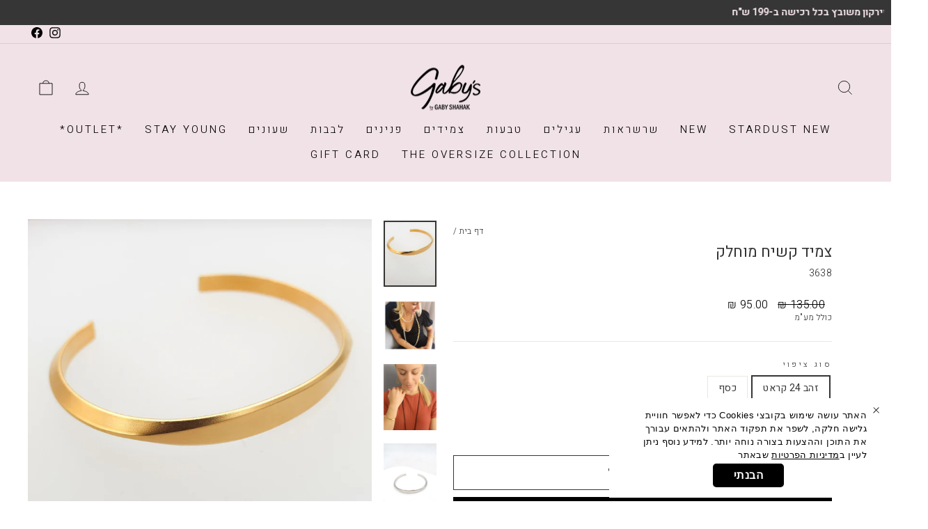

--- FILE ---
content_type: text/html; charset=utf-8
request_url: https://gabys.co.il/products/%D7%A6%D7%9E%D7%99%D7%93-%D7%A7%D7%A9%D7%99%D7%97-%D7%9E%D7%95%D7%97%D7%9C%D7%A7
body_size: 42577
content:
<!doctype html>
<html class="no-js" lang="he" dir="rtl">

<head>
  <meta charset="utf-8">
  <meta http-equiv="X-UA-Compatible" content="IE=edge,chrome=1">
  <meta name="viewport" content="width=device-width,initial-scale=1">
  <meta name="theme-color" content="#000000">
  <link rel="canonical" href="https://gabys.co.il/products/%d7%a6%d7%9e%d7%99%d7%93-%d7%a7%d7%a9%d7%99%d7%97-%d7%9e%d7%95%d7%97%d7%9c%d7%a7">
  <link rel="preconnect" href="https://cdn.shopify.com" crossorigin>
  <link rel="preconnect" href="https://fonts.shopifycdn.com" crossorigin>
  <link rel="dns-prefetch" href="https://productreviews.shopifycdn.com">
  <link rel="dns-prefetch" href="https://ajax.googleapis.com">
  <link rel="dns-prefetch" href="https://maps.googleapis.com">
  <link rel="dns-prefetch" href="https://maps.gstatic.com">
<link rel="preconnect" href="https://fonts.googleapis.com">
<link rel="preconnect" href="https://fonts.gstatic.com" crossorigin>
<link href="https://fonts.googleapis.com/css2?family=Assistant:wght@200;300;400;500;600;700;800&family=Heebo:wght@100;200;300;400;500;600;700;800;900&family=Noto+Serif+Hebrew:wght@100;200;300;400;500;600;700;800;900&family=Rubik:ital,wght@0,300;0,400;0,500;0,600;0,700;0,800;0,900;1,300;1,400;1,500;1,600;1,700;1,800;1,900&family=Secular+One&display=swap" rel="stylesheet">
<meta name="google-site-verification" content="iY0k23EPYeURnpKUY5bAaNl47M2Fah8u5zU6a26mbaw" />
<meta name="google-site-verification" content="h_t3dCZ5UhoUFLq9n_AMg3VQ8OSEGpQH88QLjUos72M" /><link rel="shortcut icon" href="//gabys.co.il/cdn/shop/files/fav_32x32.jpg?v=1618901737" type="image/png" /><title>צמיד קשיח מוחלק
&ndash; גבי שחק | GABY&#39;S
</title>
<meta name="description" content="צמיד פתוח בעל פרופיל משתנה ומוחלק בחלקו העליון. צמיד בעל נוכחות מרשימה, שמשתלב בקלות גם עם צמידים שונים נוספים. הצמיד בציפוי ישראלי איכותי של זהב 24 קראט. הפריט מגיע ארוז למתנה ועם אחריות לשנה. ניתן להוסיף ברכה אישית ופתק החלפה. קוטר-6.5 ס&quot;מ פתוח מאחור ומתאים לכל גודל יד."><meta property="og:site_name" content="גבי שחק | GABY&#39;S">
  <meta property="og:url" content="https://gabys.co.il/products/%d7%a6%d7%9e%d7%99%d7%93-%d7%a7%d7%a9%d7%99%d7%97-%d7%9e%d7%95%d7%97%d7%9c%d7%a7">
  <meta property="og:title" content="צמיד קשיח מוחלק">
  <meta property="og:type" content="product">
  <meta property="og:description" content="צמיד פתוח בעל פרופיל משתנה ומוחלק בחלקו העליון. צמיד בעל נוכחות מרשימה, שמשתלב בקלות גם עם צמידים שונים נוספים. הצמיד בציפוי ישראלי איכותי של זהב 24 קראט. הפריט מגיע ארוז למתנה ועם אחריות לשנה. ניתן להוסיף ברכה אישית ופתק החלפה. קוטר-6.5 ס&quot;מ פתוח מאחור ומתאים לכל גודל יד."><meta property="og:image" content="http://gabys.co.il/cdn/shop/products/PSX_20210808_180603.jpg?v=1637261859">
    <meta property="og:image:secure_url" content="https://gabys.co.il/cdn/shop/products/PSX_20210808_180603.jpg?v=1637261859">
    <meta property="og:image:width" content="2820">
    <meta property="og:image:height" content="3526"><meta name="twitter:site" content="@">
  <meta name="twitter:card" content="summary_large_image">
  <meta name="twitter:title" content="צמיד קשיח מוחלק">
  <meta name="twitter:description" content="צמיד פתוח בעל פרופיל משתנה ומוחלק בחלקו העליון. צמיד בעל נוכחות מרשימה, שמשתלב בקלות גם עם צמידים שונים נוספים. הצמיד בציפוי ישראלי איכותי של זהב 24 קראט. הפריט מגיע ארוז למתנה ועם אחריות לשנה. ניתן להוסיף ברכה אישית ופתק החלפה. קוטר-6.5 ס&quot;מ פתוח מאחור ומתאים לכל גודל יד.">
<style data-shopify>@font-face {
  font-family: Assistant;
  font-weight: 400;
  font-style: normal;
  font-display: swap;
  src: url("//gabys.co.il/cdn/fonts/assistant/assistant_n4.9120912a469cad1cc292572851508ca49d12e768.woff2") format("woff2"),
       url("//gabys.co.il/cdn/fonts/assistant/assistant_n4.6e9875ce64e0fefcd3f4446b7ec9036b3ddd2985.woff") format("woff");
}

  @font-face {
  font-family: Assistant;
  font-weight: 300;
  font-style: normal;
  font-display: swap;
  src: url("//gabys.co.il/cdn/fonts/assistant/assistant_n3.1fff089a5b8f8ed9b5d0a303bc8584447f9c22fe.woff2") format("woff2"),
       url("//gabys.co.il/cdn/fonts/assistant/assistant_n3.188648856c6bc22c26d85da661933448752051e0.woff") format("woff");
}


  @font-face {
  font-family: Assistant;
  font-weight: 600;
  font-style: normal;
  font-display: swap;
  src: url("//gabys.co.il/cdn/fonts/assistant/assistant_n6.b2cbcfa81550fc99b5d970d0ef582eebcbac24e0.woff2") format("woff2"),
       url("//gabys.co.il/cdn/fonts/assistant/assistant_n6.5dced1e1f897f561a8304b6ef1c533d81fd1c6e0.woff") format("woff");
}

  
  
</style><link href="//gabys.co.il/cdn/shop/t/37/assets/theme.css?v=166235837521742930741706641763" rel="stylesheet" type="text/css" media="all" />
<style data-shopify>:root {
    --typeHeaderPrimary: heebo;
    --typeHeaderFallback: sans-serif;
    --typeHeaderSize: 26px;
    --typeHeaderWeight: 400;
    --typeHeaderLineHeight: 1;
    --typeHeaderSpacing: 0.0em;

    --typeBasePrimary:heebo;
    --typeBaseFallback:sans-serif;
    --typeBaseSize: 14px;
    --typeBaseWeight: 300;
    --typeBaseSpacing: 0.025em;
    --typeBaseLineHeight: 1.4;

    --typeCollectionTitle: 20px;

    --iconWeight: 2px;
    --iconLinecaps: miter;

    
      --buttonRadius: 0px;
    

    --colorGridOverlayOpacity: 0.1;
  }

  .placeholder-content {
    background-image: linear-gradient(100deg, #ffffff 40%, #f7f7f7 63%, #ffffff 79%);
  }</style><script>
    document.documentElement.className = document.documentElement.className.replace('no-js', 'js');

    window.theme = window.theme || {};
    theme.routes = {
      home: "/",
      cart: "/cart.js",
      cartPage: "/cart",
      cartAdd: "/cart/add.js",
      cartChange: "/cart/change.js",
      search: "/search",
      predictive_url: "/search/suggest"
    };
    theme.strings = {
      soldOut: "SOLD OUT",
      unavailable: "לא זמין",
      inStockLabel: "במלאי, זמין למשלוח",
      oneStockLabel: "נותרה יחידה אחרונה במלאי",
      otherStockLabel: "נותרו [count] יחידות בלבד",
      willNotShipUntil: "זמין למשלוח",
      willBeInStockAfter: "",
      waitingForStock: "יחזור בקרוב למלאי",
      savePrice: "חסכון [saved_amount]",
      cartEmpty: "סל הקניות ריק",
      cartTermsConfirmation: "עליך לאשר את תנאי השימוש לפני המעבר לדף הבא",
      searchCollections: "קטגוריות:",
      searchPages: "דפים:",
      searchArticles: "מאמרים:",
      productFrom: "החל מ - ",
      maxQuantity: ""
    };
    theme.settings = {
      cartType: "page",
      isCustomerTemplate: false,
      moneyFormat: "{{amount}} ₪",
      saveType: "dollar",
      productImageSize: "portrait",
      productImageCover: false,
      predictiveSearch: false,
      predictiveSearchType: "product",
      predictiveSearchVendor: false,
      predictiveSearchPrice: false,
      quickView: false,
      themeName: 'Impulse',
      themeVersion: "7.2.0"
    };
  </script>

  <script>window.performance && window.performance.mark && window.performance.mark('shopify.content_for_header.start');</script><meta name="facebook-domain-verification" content="yotnygcl09z273mgk70v7rifozru71">
<meta name="facebook-domain-verification" content="030v6wzresr43yk0xire3nujcc2o0t">
<meta name="google-site-verification" content="8FItBbouqpB3q1wUTcGkQ3wQ26NK2krBn2WPkYKUV4s">
<meta id="shopify-digital-wallet" name="shopify-digital-wallet" content="/43718312089/digital_wallets/dialog">
<link rel="alternate" type="application/json+oembed" href="https://gabys.co.il/products/%d7%a6%d7%9e%d7%99%d7%93-%d7%a7%d7%a9%d7%99%d7%97-%d7%9e%d7%95%d7%97%d7%9c%d7%a7.oembed">
<script async="async" src="/checkouts/internal/preloads.js?locale=he-IL"></script>
<script id="shopify-features" type="application/json">{"accessToken":"0b32dbf0f456ca3d960380d8e035d0ea","betas":["rich-media-storefront-analytics"],"domain":"gabys.co.il","predictiveSearch":false,"shopId":43718312089,"locale":"he"}</script>
<script>var Shopify = Shopify || {};
Shopify.shop = "gabyshahak.myshopify.com";
Shopify.locale = "he";
Shopify.currency = {"active":"ILS","rate":"1.0"};
Shopify.country = "IL";
Shopify.theme = {"name":"Copy of NEW LIVE THEME","id":138505945321,"schema_name":"Impulse","schema_version":"7.2.0","theme_store_id":null,"role":"main"};
Shopify.theme.handle = "null";
Shopify.theme.style = {"id":null,"handle":null};
Shopify.cdnHost = "gabys.co.il/cdn";
Shopify.routes = Shopify.routes || {};
Shopify.routes.root = "/";</script>
<script type="module">!function(o){(o.Shopify=o.Shopify||{}).modules=!0}(window);</script>
<script>!function(o){function n(){var o=[];function n(){o.push(Array.prototype.slice.apply(arguments))}return n.q=o,n}var t=o.Shopify=o.Shopify||{};t.loadFeatures=n(),t.autoloadFeatures=n()}(window);</script>
<script id="shop-js-analytics" type="application/json">{"pageType":"product"}</script>
<script defer="defer" async type="module" src="//gabys.co.il/cdn/shopifycloud/shop-js/modules/v2/client.init-shop-cart-sync_C5BV16lS.en.esm.js"></script>
<script defer="defer" async type="module" src="//gabys.co.il/cdn/shopifycloud/shop-js/modules/v2/chunk.common_CygWptCX.esm.js"></script>
<script type="module">
  await import("//gabys.co.il/cdn/shopifycloud/shop-js/modules/v2/client.init-shop-cart-sync_C5BV16lS.en.esm.js");
await import("//gabys.co.il/cdn/shopifycloud/shop-js/modules/v2/chunk.common_CygWptCX.esm.js");

  window.Shopify.SignInWithShop?.initShopCartSync?.({"fedCMEnabled":true,"windoidEnabled":true});

</script>
<script>(function() {
  var isLoaded = false;
  function asyncLoad() {
    if (isLoaded) return;
    isLoaded = true;
    var urls = ["https:\/\/chimpstatic.com\/mcjs-connected\/js\/users\/f1c1587ab69aa9fa9d36fd14c\/7bcb1eae71f7a59613954a8ae.js?shop=gabyshahak.myshopify.com","https:\/\/js.flashyapp.com\/shopify.js?account_id=8083\u0026shop=gabyshahak.myshopify.com","\/\/cdn.shopify.com\/proxy\/294f0c3b6bea5e9c1192d6ce09acbbb1b28dec8ce077aa218281fdecaed52efb\/api.goaffpro.com\/loader.js?shop=gabyshahak.myshopify.com\u0026sp-cache-control=cHVibGljLCBtYXgtYWdlPTkwMA","https:\/\/storage.nfcube.com\/instafeed-bfe38268529a60c3620ca5557a32ef2e.js?shop=gabyshahak.myshopify.com","https:\/\/gdpr.good-apps.co\/storage\/js\/good_apps_gdpr-gabyshahak.myshopify.com.js?ver=3\u0026shop=gabyshahak.myshopify.com"];
    for (var i = 0; i < urls.length; i++) {
      var s = document.createElement('script');
      s.type = 'text/javascript';
      s.async = true;
      s.src = urls[i];
      var x = document.getElementsByTagName('script')[0];
      x.parentNode.insertBefore(s, x);
    }
  };
  if(window.attachEvent) {
    window.attachEvent('onload', asyncLoad);
  } else {
    window.addEventListener('load', asyncLoad, false);
  }
})();</script>
<script id="__st">var __st={"a":43718312089,"offset":7200,"reqid":"263956ed-5570-4148-9afc-bd5928c0db9a-1768663205","pageurl":"gabys.co.il\/products\/%D7%A6%D7%9E%D7%99%D7%93-%D7%A7%D7%A9%D7%99%D7%97-%D7%9E%D7%95%D7%97%D7%9C%D7%A7","u":"98d1f8d4cc77","p":"product","rtyp":"product","rid":7458111488233};</script>
<script>window.ShopifyPaypalV4VisibilityTracking = true;</script>
<script id="captcha-bootstrap">!function(){'use strict';const t='contact',e='account',n='new_comment',o=[[t,t],['blogs',n],['comments',n],[t,'customer']],c=[[e,'customer_login'],[e,'guest_login'],[e,'recover_customer_password'],[e,'create_customer']],r=t=>t.map((([t,e])=>`form[action*='/${t}']:not([data-nocaptcha='true']) input[name='form_type'][value='${e}']`)).join(','),a=t=>()=>t?[...document.querySelectorAll(t)].map((t=>t.form)):[];function s(){const t=[...o],e=r(t);return a(e)}const i='password',u='form_key',d=['recaptcha-v3-token','g-recaptcha-response','h-captcha-response',i],f=()=>{try{return window.sessionStorage}catch{return}},m='__shopify_v',_=t=>t.elements[u];function p(t,e,n=!1){try{const o=window.sessionStorage,c=JSON.parse(o.getItem(e)),{data:r}=function(t){const{data:e,action:n}=t;return t[m]||n?{data:e,action:n}:{data:t,action:n}}(c);for(const[e,n]of Object.entries(r))t.elements[e]&&(t.elements[e].value=n);n&&o.removeItem(e)}catch(o){console.error('form repopulation failed',{error:o})}}const l='form_type',E='cptcha';function T(t){t.dataset[E]=!0}const w=window,h=w.document,L='Shopify',v='ce_forms',y='captcha';let A=!1;((t,e)=>{const n=(g='f06e6c50-85a8-45c8-87d0-21a2b65856fe',I='https://cdn.shopify.com/shopifycloud/storefront-forms-hcaptcha/ce_storefront_forms_captcha_hcaptcha.v1.5.2.iife.js',D={infoText:'Protected by hCaptcha',privacyText:'Privacy',termsText:'Terms'},(t,e,n)=>{const o=w[L][v],c=o.bindForm;if(c)return c(t,g,e,D).then(n);var r;o.q.push([[t,g,e,D],n]),r=I,A||(h.body.append(Object.assign(h.createElement('script'),{id:'captcha-provider',async:!0,src:r})),A=!0)});var g,I,D;w[L]=w[L]||{},w[L][v]=w[L][v]||{},w[L][v].q=[],w[L][y]=w[L][y]||{},w[L][y].protect=function(t,e){n(t,void 0,e),T(t)},Object.freeze(w[L][y]),function(t,e,n,w,h,L){const[v,y,A,g]=function(t,e,n){const i=e?o:[],u=t?c:[],d=[...i,...u],f=r(d),m=r(i),_=r(d.filter((([t,e])=>n.includes(e))));return[a(f),a(m),a(_),s()]}(w,h,L),I=t=>{const e=t.target;return e instanceof HTMLFormElement?e:e&&e.form},D=t=>v().includes(t);t.addEventListener('submit',(t=>{const e=I(t);if(!e)return;const n=D(e)&&!e.dataset.hcaptchaBound&&!e.dataset.recaptchaBound,o=_(e),c=g().includes(e)&&(!o||!o.value);(n||c)&&t.preventDefault(),c&&!n&&(function(t){try{if(!f())return;!function(t){const e=f();if(!e)return;const n=_(t);if(!n)return;const o=n.value;o&&e.removeItem(o)}(t);const e=Array.from(Array(32),(()=>Math.random().toString(36)[2])).join('');!function(t,e){_(t)||t.append(Object.assign(document.createElement('input'),{type:'hidden',name:u})),t.elements[u].value=e}(t,e),function(t,e){const n=f();if(!n)return;const o=[...t.querySelectorAll(`input[type='${i}']`)].map((({name:t})=>t)),c=[...d,...o],r={};for(const[a,s]of new FormData(t).entries())c.includes(a)||(r[a]=s);n.setItem(e,JSON.stringify({[m]:1,action:t.action,data:r}))}(t,e)}catch(e){console.error('failed to persist form',e)}}(e),e.submit())}));const S=(t,e)=>{t&&!t.dataset[E]&&(n(t,e.some((e=>e===t))),T(t))};for(const o of['focusin','change'])t.addEventListener(o,(t=>{const e=I(t);D(e)&&S(e,y())}));const B=e.get('form_key'),M=e.get(l),P=B&&M;t.addEventListener('DOMContentLoaded',(()=>{const t=y();if(P)for(const e of t)e.elements[l].value===M&&p(e,B);[...new Set([...A(),...v().filter((t=>'true'===t.dataset.shopifyCaptcha))])].forEach((e=>S(e,t)))}))}(h,new URLSearchParams(w.location.search),n,t,e,['guest_login'])})(!0,!0)}();</script>
<script integrity="sha256-4kQ18oKyAcykRKYeNunJcIwy7WH5gtpwJnB7kiuLZ1E=" data-source-attribution="shopify.loadfeatures" defer="defer" src="//gabys.co.il/cdn/shopifycloud/storefront/assets/storefront/load_feature-a0a9edcb.js" crossorigin="anonymous"></script>
<script data-source-attribution="shopify.dynamic_checkout.dynamic.init">var Shopify=Shopify||{};Shopify.PaymentButton=Shopify.PaymentButton||{isStorefrontPortableWallets:!0,init:function(){window.Shopify.PaymentButton.init=function(){};var t=document.createElement("script");t.src="https://gabys.co.il/cdn/shopifycloud/portable-wallets/latest/portable-wallets.he.js",t.type="module",document.head.appendChild(t)}};
</script>
<script data-source-attribution="shopify.dynamic_checkout.buyer_consent">
  function portableWalletsHideBuyerConsent(e){var t=document.getElementById("shopify-buyer-consent"),n=document.getElementById("shopify-subscription-policy-button");t&&n&&(t.classList.add("hidden"),t.setAttribute("aria-hidden","true"),n.removeEventListener("click",e))}function portableWalletsShowBuyerConsent(e){var t=document.getElementById("shopify-buyer-consent"),n=document.getElementById("shopify-subscription-policy-button");t&&n&&(t.classList.remove("hidden"),t.removeAttribute("aria-hidden"),n.addEventListener("click",e))}window.Shopify?.PaymentButton&&(window.Shopify.PaymentButton.hideBuyerConsent=portableWalletsHideBuyerConsent,window.Shopify.PaymentButton.showBuyerConsent=portableWalletsShowBuyerConsent);
</script>
<script>
  function portableWalletsCleanup(e){e&&e.src&&console.error("Failed to load portable wallets script "+e.src);var t=document.querySelectorAll("shopify-accelerated-checkout .shopify-payment-button__skeleton, shopify-accelerated-checkout-cart .wallet-cart-button__skeleton"),e=document.getElementById("shopify-buyer-consent");for(let e=0;e<t.length;e++)t[e].remove();e&&e.remove()}function portableWalletsNotLoadedAsModule(e){e instanceof ErrorEvent&&"string"==typeof e.message&&e.message.includes("import.meta")&&"string"==typeof e.filename&&e.filename.includes("portable-wallets")&&(window.removeEventListener("error",portableWalletsNotLoadedAsModule),window.Shopify.PaymentButton.failedToLoad=e,"loading"===document.readyState?document.addEventListener("DOMContentLoaded",window.Shopify.PaymentButton.init):window.Shopify.PaymentButton.init())}window.addEventListener("error",portableWalletsNotLoadedAsModule);
</script>

<script type="module" src="https://gabys.co.il/cdn/shopifycloud/portable-wallets/latest/portable-wallets.he.js" onError="portableWalletsCleanup(this)" crossorigin="anonymous"></script>
<script nomodule>
  document.addEventListener("DOMContentLoaded", portableWalletsCleanup);
</script>

<link id="shopify-accelerated-checkout-styles" rel="stylesheet" media="screen" href="https://gabys.co.il/cdn/shopifycloud/portable-wallets/latest/accelerated-checkout-backwards-compat.css" crossorigin="anonymous">
<style id="shopify-accelerated-checkout-cart">
        #shopify-buyer-consent {
  margin-top: 1em;
  display: inline-block;
  width: 100%;
}

#shopify-buyer-consent.hidden {
  display: none;
}

#shopify-subscription-policy-button {
  background: none;
  border: none;
  padding: 0;
  text-decoration: underline;
  font-size: inherit;
  cursor: pointer;
}

#shopify-subscription-policy-button::before {
  box-shadow: none;
}

      </style>

<script>window.performance && window.performance.mark && window.performance.mark('shopify.content_for_header.end');</script>

  <script src="//gabys.co.il/cdn/shop/t/37/assets/vendor-scripts-v11.js" defer="defer"></script><script src="//gabys.co.il/cdn/shop/t/37/assets/theme.js?v=179678732671600563141703672210" defer="defer"></script>


<script id="sca_fg_cart_ShowGiftAsProductTemplate" type="text/template">
  
  <div class="item not-sca-qv" id="sca-freegift-{{productID}}">
    <a class="close_box" style="display: none;position: absolute;top:5px;right: 10px;font-size: 22px;font-weight: bold;cursor: pointer;text-decoration:none;color: #aaa;">×</a>
    <a href="/products/{{productHandle}}" target="_blank"><img style="margin-left: auto; margin-right: auto; width: 50%;" class="lazyOwl" data-src="{{productImageURL}}"></a>
    <div class="sca-product-shop">
      <div class="review-summary3">
        <div class="yotpo bottomLine" style="text-align:center"
          data-product-id="{{productID}}"
          data-product-models="{{productID}}"
          data-name="{{productTitle}}"
          data-url="/products/{{productHandle}}">
        </div>
      </div>
      <div class="f-fix"><span class="sca-product-title" style="white-space: nowrap;color:#000;{{showfgTitle}}">{{productTitle}}</span>
          <div id="product-variants-{{productID}}">
            <div class="sca-price" id="price-field-{{productID}}">
              <span class="sca-old-price">{{variant_compare_at_price}}</span>
              <span class="sca-special-price">{{variant_price}}</span>
            </div>
            <div id="stay-content-sca-freegift-{{productID}}" class="sca-fg-cart-item">
              <a class="close_box" style="display: none;position: absolute;top:5px;right: 10px;font-size: 22px;font-weight: bold;cursor: pointer;text-decoration:none;color: #aaa;">×</a>
              <select id="product-select-{{productID}}" name="id" style="display: none">
                {{optionVariantData}}
              </select>
            </div>
          </div>
          <button type='button' id="sca-btn-select-{{productID}}" class="sca-button" onclick="onclickSelect_{{productID}}();"><span>{{SelectButton}}</span></button>
          <button type='button' id="sca-btn-{{productID}}" class="sca-button" style="display: none"><span>{{AddToCartButton}}</span></button>
      </div>
    </div>
  </div>
  
</script>
<script id = "sca_fg_cart_ShowGiftAsProductScriptTemplate" type="text/template">
  
  
    var selectCallback_{{productID}}=function(t,a){if(t?(t.available?(SECOMAPP.jQuery("#sca-btn-{{productID}}").removeClass("disabled").removeAttr("disabled").html("<span>{{AddToCartButton}}</span>").fadeTo(200,1),SECOMAPP.jQuery("#sca-btn-{{productID}}").unbind("click"),SECOMAPP.jQuery("#sca-btn-{{productID}}").click(SECOMAPP.jQuery.proxy(function(){SECOMAPP.addGiftToCart(t.id,1)},t))):SECOMAPP.jQuery("#sca-btn-{{productID}}").html("<span>{{UnavailableButton}}</span>").addClass("disabled").attr("disabled","disabled").fadeTo(200,.5),t.compare_at_price>t.price?SECOMAPP.jQuery("#price-field-{{productID}}").html("<span class='sca-old-price'>"+SECOMAPP.formatMoney(t.compare_at_price)+"</span>&nbsp;<s class='sca-special-price'>"+SECOMAPP.formatMoney(t.price)+"</s>"):SECOMAPP.jQuery("#price-field-{{productID}}").html("<span class='sca-special-price'>"+SECOMAPP.formatMoney(t.price)+"</span>")):SECOMAPP.jQuery("#sca-btn-{{productID}}").html("<span>{{UnavailableButton}}</span>").addClass("disabled").attr("disabled","disabled").fadeTo(200,.5),t&&t.featured_image){var e=SECOMAPP.jQuery("#sca-freegift-{{productID}} img"),_=t.featured_image,c=e[0];Shopify.Image.switchImage(_,c,function(t,a,e){SECOMAPP.jQuery(e).parents("a").attr("href",t),SECOMAPP.jQuery(e).attr("src",t)})}},onclickSelect_{{productID}}=function(t){SECOMAPP.jQuery.getJSON("/products/{{productHandle}}.js",{_:(new Date).getTime()},function(t){SECOMAPP.jQuery(".owl-item #sca-freegift-{{productID}} span.sca-product-title").html(t.title);var e=[];SECOMAPP.jQuery.each(t.options,function(t,a){e[t]=a.name}),t.options=e;for(var a={{variantsGiftList}},_={{mainVariantsList}},c=t.variants.length-1;-1<c;c--)a.indexOf(t.variants[c].id)<0&&_.indexOf(t.variants[c].id)<0&&t.variants.splice(c,1);for(var o=_.length-1;-1<o;o--){var i=a[o],r=_[o],n=-1,s=-1;for(c=t.variants.length-1;-1<c;c--)t.variants[c].id==i?n=c:t.variants[c].id==r&&(s=c);-1<n&&-1<s&n!==s?("undefined"!=typeof SECOMAPP&&void 0!==SECOMAPP.fgsettings&&!0===SECOMAPP.fgsettings.sca_sync_gift&&void 0!==SECOMAPP.fgsettings.sca_fg_gift_variant_quantity_format&&"equal_original_inventory"===SECOMAPP.fgsettings.sca_fg_gift_variant_quantity_format&&(t.variants[n].available=t.variants[s].available,t.variants[n].inventory_management=t.variants[s].inventory_management),t.variants[n].option1=t.variants[s].option1,t.variants[n].options[0].name=t.variants[s].options[0].name,t.variants[n].options[1]&&(t.variants[n].options[1].name=t.variants[s].options[1].name,t.variants[n].option2=t.variants[s].option2),t.variants[n].options[2]&&(t.variants[n].options[2].name=t.variants[s].options[2].name,t.variants[n].option3=t.variants[s].option3),t.variants[n].title=t.variants[s].title,t.variants[n].name=t.variants[s].name,t.variants[n].public_title=t.variants[s].public_title,t.variants.splice(s,1)):(t.variants[s].id=i,t.variants[s].compare_at_price||(t.variants[s].compare_at_price=t.variants[s].price),t.variants[s].price=SECOMAPP.fgdata.giftid_price_mapping[i])}SECOMAPP.jQuery("#sca-btn-select-{{productID}}").hide(),SECOMAPP.jQuery("#product-select-{{productID}}").show(),SECOMAPP.jQuery("#sca-btn-{{productID}}").show(),SECOMAPP.jQuery("#stay-content-sca-freegift-{{productID}} .close_box").show(),SECOMAPP.jQuery("#stay-content-sca-freegift-{{productID}} .close_box").click(function(){SECOMAPP.jQuery("#stay-content-sca-freegift-{{productID}}").hide(),SECOMAPP.jQuery("#sca-btn-{{productID}}").hide(),SECOMAPP.jQuery("#sca-btn-select-{{productID}}").show()}),onclickSelect_{{productID}}=function(){SECOMAPP.jQuery("#stay-content-sca-freegift-{{productID}}").show(),SECOMAPP.jQuery("#sca-btn-{{productID}}").show(),SECOMAPP.jQuery("#sca-btn-select-{{productID}}").hide()},1==t.variants.length?(-1!==t.variants[0].title.indexOf("Default")&&SECOMAPP.jQuery("#sca-freegift-{{productID}} .selector-wrapper").hide(),1==t.variants[0].available&&(SECOMAPP.jQuery("#sca-btn-{{productID}}").show(),SECOMAPP.jQuery("#sca-btn-select-{{productID}}").hide(),SECOMAPP.jQuery("#sca-btn-{{productID}}").removeClass("disabled").removeAttr("disabled").html("<span>{{AddToCartButton}}</span>").fadeTo(200,1),SECOMAPP.jQuery("#sca-btn-{{productID}}").unbind("click"),SECOMAPP.jQuery("#sca-btn-{{productID}}").click(SECOMAPP.jQuery.proxy(function(){SECOMAPP.addGiftToCart(t.variants[0].id,1)},t)))):(new Shopify.OptionSelectors("product-select-{{productID}}",{product:t,onVariantSelected:selectCallback_{{productID}},enableHistoryState:!0}),SECOMAPP.jQuery("#stay-content-sca-freegift-{{productID}}").show(),SECOMAPP.jQuery("#stay-content-sca-freegift-{{productID}}").focus())})};1=={{variantsGiftList}}.length&&onclickSelect_{{productID}}();
  
</script>

<script id="sca_fg_cart_ShowGiftAsVariantTemplate" type="text/template">
  
  <div class="item not-sca-qv" id="sca-freegift-{{variantID}}">
    <a href="/products/{{productHandle}}?variant={{originalVariantID}}" target="_blank"><img style="margin-left: auto; margin-right: auto; width: 50%;" class="lazyOwl" data-src="{{variantImageURL}}"></a>
    <div class="sca-product-shop">
      <div class="review-summary3">
        <div class="yotpo bottomLine" style="text-align:center"
          data-product-id="{{productID}}"
          data-product-models="{{productID}}"
          data-name="{{productTitle}}"
          data-url="/products/{{productHandle}}">
        </div>
      </div>
      <div class="f-fix">
        <span class="sca-product-title" style="white-space: nowrap;color:#000;">{{variantTitle}}</span>
        <div class="sca-price">
          <span class="sca-old-price">{{variant_compare_at_price}}</span>
          <span class="sca-special-price">{{variant_price}}</span>
        </div>
        <button type="button" id="sca-btn{{variantID}}" class="sca-button" onclick="SECOMAPP.addGiftToCart({{variantID}},1);">
          <span>{{AddToCartButton}}</span>
        </button>
      </div>
    </div>
  </div>
  
</script>

<script id="sca_fg_prod_GiftList" type="text/template">
  
  <a style="text-decoration: none !important" id ="{{giftShowID}}" class="product-image freegif-product-image freegift-info-{{giftShowID}}"
     title="{{giftTitle}}" href="/products/{{productsHandle}}">
    <img class="not-sca-qv" src="{{giftImgUrl}}" alt="{{giftTitle}}" />
  </a>
  
</script>

<script id="sca_fg_prod_Gift_PopupDetail" type="text/template">
  
  <div class="sca-fg-item fg-info-{{giftShowID}}" style="display:none;z-index:2147483647;">
    <div class="sca-fg-item-options">
      <div class="sca-fg-item-option-title">
        <em>{{freegiftRuleName}}</em>
      </div>
      <div class="sca-fg-item-option-ct">
        <!--        <div class="sca-fg-image-item">
                        <img src="{{giftImgUrl}}" /> -->
        <div class="sca-fg-item-name">
          <a href="#">{{giftTitle}}</a>
        </div>
        <!--        </div> -->
      </div>
    </div>
  </div>
  
</script>

<script id="sca_fg_ajax_GiftListPopup" type="text/template">
  
  <div id="freegift_popup" class="mfp-hide">
    <div id="sca-fg-owl-carousel">
      <div id="freegift_cart_container" class="sca-fg-cart-container" style="display: none;">
        <div id="freegift_message" class="owl-carousel"></div>
      </div>
      <div id="sca-fg-slider-cart" style="display: none;">
        <div class="sca-fg-cart-title">
          <strong>{{popupTitle}}</strong>
        </div>
        <div id="sca_freegift_list" class="owl-carousel"></div>
      </div>
    </div>
  </div>
  
</script>

<script id="sca_fg_checkout_confirm_popup" type="text/template">
    
         <div class='sca-fg-checkout-confirm-popup' style='font-family: "Myriad","Cardo","Big Caslon","Bodoni MT",Georgia,serif; position: relative;background: #FFF;padding: 20px 20px 50px 20px;width: auto;max-width: 500px;margin: 20px auto;'>
             <h1 style='font-family: "Oswald","Cardo","Big Caslon","Bodoni MT",Georgia,serif;'>YOU CAN STILL ADD MORE!</h1>
             <p>You get 1 free item with every product purchased. It looks like you can still add more free item(s) to your cart. What would you like to do?</p>
             <p class='sca-fg-checkout-confirm-buttons' style='float: right;'>
                 <a class='btn popup-modal-dismiss action_button add_to_cart' href='#' style='width: 200px !important;margin-right: 20px;'>ADD MORE</a>
                 <a class='btn checkout__button continue-checkout action_button add_to_cart' href='/checkout' style='width: 200px !important;'>CHECKOUT</a>
             </p>
         </div>
    
</script>



<link href="//gabys.co.il/cdn/shop/t/37/assets/sca.freegift.css?v=43694233310401270911703672210" rel="stylesheet" type="text/css" media="all" />
<script src="//gabys.co.il/cdn/shopifycloud/storefront/assets/themes_support/option_selection-b017cd28.js" type="text/javascript"></script>
<script data-cfasync="false">
    Shopify.money_format = "{{amount}} ₪";
    //enable checking free gifts condition when checkout clicked
    if ((typeof SECOMAPP) === 'undefined') { window.SECOMAPP = {}; };
    SECOMAPP.enableOverrideCheckout = true;
    SECOMAPP.add_offer_names_above_gift_list = true;
    //    SECOMAPP.preStopAppCallback = function(cart){
    //        if(typeof yotpo!=='undefined' && typeof yotpo.initWidgets==='function'){
    //            yotpo.initWidgets();
    //        }
    //    }
</script>
<script type="text/javascript">(function(){if(typeof SECOMAPP==="undefined"){SECOMAPP={}};if(typeof Shopify==="undefined"){Shopify={}};SECOMAPP.fg_ver=1697797874;SECOMAPP.fg_scriptfile="freegifts_20230125.min.js";SECOMAPP.gifts_list_avai=[];})();</script>

<script data-cfasync="false" type="text/javascript">
  /* Smart Ecommerce App (SEA Inc)
  * http://www.secomapp.com
  * Do not reuse those source codes if don't have permission of us.
  * */
  
  
  !function(){Array.isArray||(Array.isArray=function(e){return"[object Array]"===Object.prototype.toString.call(e)}),"function"!=typeof Object.create&&(Object.create=function(e){function t(){}return t.prototype=e,new t}),Object.keys||(Object.keys=function(e){var t,o=[];for(t in e)Object.prototype.hasOwnProperty.call(e,t)&&o.push(t);return o}),String.prototype.endsWith||Object.defineProperty(String.prototype,"endsWith",{value:function(e,t){var o=this.toString();(void 0===t||t>o.length)&&(t=o.length),t-=e.length;var r=o.indexOf(e,t);return-1!==r&&r===t},writable:!0,enumerable:!0,configurable:!0}),Array.prototype.indexOf||(Array.prototype.indexOf=function(e,t){var o;if(null==this)throw new TypeError('"this" is null or not defined');var r=Object(this),i=r.length>>>0;if(0===i)return-1;var n=+t||0;if(Math.abs(n)===1/0&&(n=0),n>=i)return-1;for(o=Math.max(n>=0?n:i-Math.abs(n),0);o<i;){if(o in r&&r[o]===e)return o;o++}return-1}),Array.prototype.forEach||(Array.prototype.forEach=function(e,t){var o,r;if(null==this)throw new TypeError(" this is null or not defined");var i=Object(this),n=i.length>>>0;if("function"!=typeof e)throw new TypeError(e+" is not a function");for(arguments.length>1&&(o=t),r=0;r<n;){var a;r in i&&(a=i[r],e.call(o,a,r,i)),r++}}),console=console||{},console.log=console.log||function(){},"undefined"==typeof Shopify&&(Shopify={}),"function"!=typeof Shopify.onError&&(Shopify.onError=function(){}),"undefined"==typeof SECOMAPP&&(SECOMAPP={}),SECOMAPP.removeGiftsVariant=function(e){setTimeout(function(){try{e("select option").not(".sca-fg-cart-item select option").filter(function(){var t=e(this).val(),o=e(this).text();-1!==o.indexOf(" - ")&&(o=o.slice(0,o.indexOf(" - ")));var r=[];return-1!==o.indexOf(" / ")&&(r=o.split(" / "),o=r[r.length-1]),!!(void 0!==SECOMAPP.gifts_list_avai&&void 0!==SECOMAPP.gifts_list_avai[t]||o.endsWith("% off)"))&&(e(this).parent("select").find("option").not(".sca-fg-cart-item select option").filter(function(){var r=e(this).val();return e(this).text().endsWith(o)||r==t}).remove(),e(".dropdown *,ul li,label,div").filter(function(){var r=e(this).html(),i=e(this).data("value");return r&&r.endsWith(o)||i==t}).remove(),!0)})}catch(e){console.log(e)}},500)},SECOMAPP.formatMoney=function(e,t){"string"==typeof e&&(e=e.replace(".",""));var o="",r="undefined"!=typeof Shopify&&void 0!==Shopify.money_format?Shopify.money_format:"{{amount}}",i=/\{\{\s*(\w+)\s*\}\}/,n=t||(void 0!==this.fgsettings&&"string"==typeof this.fgsettings.sca_currency_format&&this.fgsettings.sca_currency_format.indexOf("amount")>-1?this.fgsettings.sca_currency_format:null)||r;if(n.indexOf("amount_no_decimals_no_comma_separator")<0&&n.indexOf("amount_no_comma_separator_up_cents")<0&&n.indexOf("amount_up_cents")<0&&"function"==typeof Shopify.formatMoney)return Shopify.formatMoney(e,n);function a(e,t){return void 0===e?t:e}function s(e,t,o,r,i,n){if(t=a(t,2),o=a(o,","),r=a(r,"."),isNaN(e)||null==e)return 0;var s=(e=(e/100).toFixed(t)).split(".");return s[0].replace(/(\d)(?=(\d\d\d)+(?!\d))/g,"$1"+o)+(s[1]?i&&n?i+s[1]+n:r+s[1]:"")}switch(n.match(i)[1]){case"amount":o=s(e,2);break;case"amount_no_decimals":o=s(e,0);break;case"amount_with_comma_separator":o=s(e,2,",",".");break;case"amount_no_decimals_with_comma_separator":o=s(e,0,",",".");break;case"amount_no_decimals_no_comma_separator":o=s(e,0,"","");break;case"amount_up_cents":o=s(e,2,",","","<sup>","</sup>");break;case"amount_no_comma_separator_up_cents":o=s(e,2,"","","<sup>","</sup>")}return n.replace(i,o)},SECOMAPP.setCookie=function(e,t,o,r,i){var n=new Date;n.setTime(n.getTime()+24*o*60*60*1e3+60*r*1e3);var a="expires="+n.toUTCString();document.cookie=e+"="+t+";"+a+(i?";path="+i:";path=/")},SECOMAPP.deleteCookie=function(e,t){document.cookie=e+"=; expires=Thu, 01 Jan 1970 00:00:00 UTC; "+(t?";path="+t:";path=/")},SECOMAPP.getCookie=function(e){for(var t=e+"=",o=document.cookie.split(";"),r=0;r<o.length;r++){for(var i=o[r];" "==i.charAt(0);)i=i.substring(1);if(0==i.indexOf(t))return i.substring(t.length,i.length)}return""},SECOMAPP.getQueryString=function(){for(var e={},t=window.location.search.substring(1).split("&"),o=0;o<t.length;o++){var r=t[o].split("=");if(void 0===e[r[0]])e[r[0]]=decodeURIComponent(r[1]);else if("string"==typeof e[r[0]]){var i=[e[r[0]],decodeURIComponent(r[1])];e[r[0]]=i}else e[r[0]].push(decodeURIComponent(r[1]))}return e},SECOMAPP.freegifts_product_json=function(e){if(Array.isArray||(Array.isArray=function(e){return"[object Array]"===Object.prototype.toString.call(e)}),String.prototype.endsWith||Object.defineProperty(String.prototype,"endsWith",{value:function(e,t){var o=this.toString();(void 0===t||t>o.length)&&(t=o.length),t-=e.length;var r=o.indexOf(e,t);return-1!==r&&r===t}}),e){if(e.options&&Array.isArray(e.options))for(var t=0;t<e.options.length;t++){if(void 0!==e.options[t]&&void 0!==e.options[t].values)if((r=e.options[t]).values&&Array.isArray(r.values))for(var o=0;o<r.values.length;o++)(r.values[o].endsWith("(Freegifts)")||r.values[o].endsWith("% off)"))&&(r.values.splice(o,1),o--)}if(e.options_with_values&&Array.isArray(e.options_with_values))for(t=0;t<e.options_with_values.length;t++){var r;if(void 0!==e.options_with_values[t]&&void 0!==e.options_with_values[t].values)if((r=e.options_with_values[t]).values&&Array.isArray(r.values))for(o=0;o<r.values.length;o++)(r.values[o].title.endsWith("(Freegifts)")||r.values[o].title.endsWith("% off)"))&&(r.values.splice(o,1),o--)}var i=e.price,n=e.price_max,a=e.price_min,s=e.compare_at_price,c=e.compare_at_price_max,f=e.compare_at_price_min;if(e.variants&&Array.isArray(e.variants))for(var p=0;e.variants.length,void 0!==e.variants[p];p++){var l=e.variants[p],u=l.option3?l.option3:l.option2?l.option2:l.option1?l.option1:l.title?l.title:"";"undefined"!=typeof SECOMAPP&&void 0!==SECOMAPP.gifts_list_avai&&void 0!==SECOMAPP.gifts_list_avai[l.id]||u.endsWith("(Freegifts)")||u.endsWith("% off)")?(e.variants.splice(p,1),p-=1):((!n||n>=l.price)&&(n=l.price,i=l.price),(!a||a<=l.price)&&(a=l.price),l.compare_at_price&&((!c||c>=l.compare_at_price)&&(c=l.compare_at_price,s=l.compare_at_price),(!f||f<=l.compare_at_price)&&(f=l.compare_at_price)),void 0!==l.available&&1==l.available&&(e.available=!0))}e.price=i,e.price_max=a==n?null:a,e.price_min=n==a?null:n,e.compare_at_price=s,e.compare_at_price_max=f,e.compare_at_price_min=c,e.price_varies=n<a,e.compare_at_price_varies=c<f}return e},SECOMAPP.fg_codes=[],""!==SECOMAPP.getCookie("sca_fg_codes")&&(SECOMAPP.fg_codes=JSON.parse(SECOMAPP.getCookie("sca_fg_codes")));var e=SECOMAPP.getQueryString();e.freegifts_code&&-1===SECOMAPP.fg_codes.indexOf(e.freegifts_code)&&(void 0!==SECOMAPP.activateOnlyOnePromoCode&&!0===SECOMAPP.activateOnlyOnePromoCode&&(SECOMAPP.fg_codes=[]),SECOMAPP.fg_codes.push(e.freegifts_code),SECOMAPP.setCookie("sca_fg_codes",JSON.stringify(SECOMAPP.fg_codes)))}();
  
  ;SECOMAPP.customer={};SECOMAPP.customer.orders=[];SECOMAPP.customer.freegifts=[];;SECOMAPP.customer.email=null;SECOMAPP.customer.first_name=null;SECOMAPP.customer.last_name=null;SECOMAPP.customer.tags=null;SECOMAPP.customer.orders_count=null;SECOMAPP.customer.total_spent=null;
</script>

<script type="text/javascript">if(typeof window.hulkappsWishlist === 'undefined') {
        window.hulkappsWishlist = {};
        }
        window.hulkappsWishlist.baseURL = '/apps/advanced-wishlist/api';
        window.hulkappsWishlist.hasAppBlockSupport = '1';
        </script>
<!-- BEGIN app block: shopify://apps/essential-announcer/blocks/app-embed/93b5429f-c8d6-4c33-ae14-250fd84f361b --><script>
  
    window.essentialAnnouncementConfigs = [{"id":"b15acf4d-3f9a-4fc2-a8f6-78fb9fa767bb","createdAt":"2024-01-15T08:29:49.774+00:00","name":"בר חדש","title":"   משלוח חינם ברכישה ב-300₪   \nמתנה עגילי זירקון משובץ בכל רכישה ב-199 ש\"ח\n\n\n\n\n\n\n\n\n\n\n\n  \n\n\n\n\n\n\n\n\n\n\n\n\n\n\n\n\n\n\n\n\n\n\n\n","subheading":"","style":{"icon":{"size":32,"color":{"hex":"#333333"},"background":{"hex":"#ffffff","alpha":0,"rgba":"rgba(255, 255, 255, 0)"},"cornerRadius":4},"selectedTemplate":"custom","position":"top-page","stickyBar":false,"backgroundType":"singleBackground","singleColor":"#363636","gradientTurn":"90","gradientStart":"#DDDDDD","gradientEnd":"#FFFFFF","borderRadius":"0","borderSize":"0","borderColor":"#c5c8d1","titleSize":"14","titleColor":"#f1e2e8","font":"","subheadingSize":"14","subheadingColor":"#202223","buttonBackgroundColor":"#202223","buttonFontSize":"14","buttonFontColor":"#FFFFFF","buttonBorderRadius":"4","couponCodeButtonOutlineColor":"#202223","couponCodeButtonIconColor":"#202223","couponCodeButtonFontColor":"#202223","couponCodeButtonFontSize":"14","couponCodeButtonBorderRadius":"4","closeIconColor":"#f1e2e8","arrowIconColor":"#f1e2e8","spacing":{"insideTop":10,"insideBottom":10,"outsideTop":0,"outsideBottom":10}},"announcementType":"running-line","announcementPlacement":"","published":true,"showOnProducts":[],"showOnCollections":[],"updatedAt":"2026-01-09T06:53:06.89+00:00","CTAType":"","CTALink":"https://gabyshahak.myshopify.com","closeButton":false,"buttonText":"Shop now!","announcements":[{"title":"משלוח חינם ברכישה ב-300 ש\"ח","subheading":"","CTAType":"","buttonText":"Shop now!","CTALink":"","id":658,"icon":"","couponCode":""},{"title":"מאות פריטים עד 99 ש\"ח","subheading":"","CTAType":"","buttonText":"Shop now!","CTALink":"","id":47,"icon":"","couponCode":""},{"title":"מבצע פנינים!  רכשי ב-360 ₪ מקולקצית הפנינים ושלמי רק 279 ₪","subheading":"","CTAType":"","buttonText":"Shop now!","CTALink":"","id":865,"icon":"","couponCode":""}],"shop":"gabyshahak.myshopify.com","animationSpeed":75,"rotateDuration":4,"translations":[],"startDate":null,"endDate":null,"icon":null,"locationType":"","showInCountries":[],"showOnProductsInCollections":[],"type":"","couponCode":""}];
  
  window.essentialAnnouncementMeta = {
    productCollections: [{"id":421151310057,"handle":"new-arrival","title":"NEW ARRIVAL","updated_at":"2026-01-17T14:06:47+02:00","body_html":"","published_at":"2023-08-22T08:52:19+03:00","sort_order":"created-desc","template_suffix":"","disjunctive":false,"rules":[{"column":"variant_price","relation":"greater_than","condition":"1"}],"published_scope":"web"},{"id":460004425961,"handle":"שופינג-79","updated_at":"2026-01-16T14:07:09+02:00","published_at":"2025-10-26T17:13:56+02:00","sort_order":"manual","template_suffix":"","published_scope":"web","title":"OUTLET SALE 95₪","body_html":""},{"id":460096995561,"handle":"shopping-il-כל-התכשיטים","title":"OUTLET כל המוצרים","updated_at":"2026-01-17T14:06:47+02:00","body_html":"","published_at":"2025-10-28T21:06:49+02:00","sort_order":"price-asc","template_suffix":"","disjunctive":false,"rules":[{"column":"tag","relation":"equals","condition":"שופינג"}],"published_scope":"web"},{"id":463335948521,"handle":"צמידים-אאוטלט-הכל","title":"OUTLET כל הצמידים","updated_at":"2026-01-16T14:07:08+02:00","body_html":"","published_at":"2026-01-05T06:51:58+02:00","sort_order":"best-selling","template_suffix":"","disjunctive":false,"rules":[{"column":"tag","relation":"equals","condition":"צמידים"},{"column":"tag","relation":"equals","condition":"שופינג"}],"published_scope":"web"},{"id":268363268249,"handle":"stay-cool","updated_at":"2026-01-17T14:06:47+02:00","published_at":"2021-05-04T15:40:31+03:00","sort_order":"manual","template_suffix":"","published_scope":"web","title":"STAY COOL","body_html":""},{"id":405003403497,"handle":"stay-cool-collection-צמידים-קשיחים","updated_at":"2026-01-16T14:07:08+02:00","published_at":"2022-05-19T15:53:53+03:00","sort_order":"manual","template_suffix":"","published_scope":"web","title":"stay cool collection-צמידים קשיחים","body_html":""},{"id":409876562153,"handle":"stay-cool-כל-הצמידים","updated_at":"2026-01-16T14:07:08+02:00","published_at":"2022-08-29T12:38:53+03:00","sort_order":"best-selling","template_suffix":"","published_scope":"web","title":"stay cool- כל הצמידים","body_html":""},{"id":396140380393,"handle":"כל-המוצרים","title":"כל המתנות","updated_at":"2026-01-17T14:06:47+02:00","body_html":"מגוון תכשיטים באריזת מתנה","published_at":"2021-11-23T11:28:20+02:00","sort_order":"manual","template_suffix":"","disjunctive":false,"rules":[{"column":"variant_price","relation":"greater_than","condition":"1"},{"column":"title","relation":"not_equals","condition":"שובר מתנה"}],"published_scope":"web"},{"id":404890583273,"handle":"מתנות-לנערות","updated_at":"2026-01-17T14:06:47+02:00","published_at":"2022-05-17T11:38:49+03:00","sort_order":"manual","template_suffix":"","published_scope":"web","title":"מתנות לנערות","body_html":"\u003cdiv style=\"direction: rtl;\"\u003e\n\u003cbr\u003e\u003cbr\u003e\u003cbr\u003e\n\u003c\/div\u003e"},{"id":448429097193,"handle":"עד-70-הנחה","updated_at":"2026-01-17T14:06:47+02:00","published_at":"2025-03-03T16:00:39+02:00","sort_order":"manual","template_suffix":"","published_scope":"web","title":"עד 70% הנחה","body_html":""},{"id":416102121705,"handle":"to-99","title":"עד 99 ש\"ח","updated_at":"2026-01-17T14:06:47+02:00","body_html":"","published_at":"2022-12-06T20:34:14+02:00","sort_order":"manual","template_suffix":"","disjunctive":false,"rules":[{"column":"variant_price","relation":"less_than","condition":"100"}],"published_scope":"web"},{"id":395993121001,"handle":"צמידים","updated_at":"2026-01-16T14:07:08+02:00","published_at":"2021-11-19T13:12:31+02:00","sort_order":"manual","template_suffix":"","published_scope":"web","title":"צמידים","body_html":"צמידים לאישה הם אקססוריז שמוסיף תבלין מיוחד לכל אאוטפיט. לנו יש את הצמידים שיכולים להפוך את האבזור לייחודי. \u003cbr\u003eהצמידים ב- Gaby's מעוצבים ומיוצרים על מנת להתאים לסוגים שונים של נשים ונערות, חלקם נועזים ובולטים, אחרים עדינים ומשתלבים, כל צמיד יחיד ומיוחד.\u003cbr\u003eאז מה הצמיד שלך?\u003cbr\u003e"},{"id":449860141289,"handle":"צמידים-עד-70-הנחה","title":"צמידים  עד 70% הנחה","updated_at":"2026-01-15T14:06:12+02:00","body_html":"","published_at":"2025-03-30T20:43:31+03:00","sort_order":"manual","template_suffix":"","disjunctive":false,"rules":[{"column":"tag","relation":"equals","condition":"צמידים"},{"column":"tag","relation":"equals","condition":"עד 70%"}],"published_scope":"web"},{"id":421961990377,"handle":"עד-99-צמידים","title":"צמידים במבצע- עד 99 ש\"ח","updated_at":"2026-01-16T14:07:08+02:00","body_html":"","published_at":"2023-10-23T21:36:21+03:00","sort_order":"manual","template_suffix":"","disjunctive":false,"rules":[{"column":"tag","relation":"equals","condition":"צמידים"},{"column":"variant_price","relation":"less_than","condition":"100"}],"published_scope":"web"},{"id":421975785705,"handle":"stay-cool-bracelets","title":"צמידים לנערות - Stay Cool","updated_at":"2026-01-16T14:07:08+02:00","body_html":"","published_at":"2023-10-24T12:15:24+03:00","sort_order":"best-selling","template_suffix":"","disjunctive":false,"rules":[{"column":"tag","relation":"equals","condition":"STAY COOL"},{"column":"tag","relation":"equals","condition":"צמידים"}],"published_scope":"web"},{"id":395992072425,"handle":"hard-bracelets","updated_at":"2026-01-16T14:07:08+02:00","published_at":"2021-11-19T12:30:25+02:00","sort_order":"price-desc","template_suffix":"","published_scope":"web","title":"צמידים קשיחים","body_html":""}],
    productData: {"id":7458111488233,"title":"צמיד קשיח מוחלק","handle":"צמיד-קשיח-מוחלק","description":"\u003cp\u003eצמיד פתוח בעל פרופיל משתנה ומוחלק בחלקו העליון. צמיד בעל נוכחות מרשימה, שמשתלב בקלות גם עם צמידים שונים נוספים. הצמיד בציפוי ישראלי איכותי של זהב 24 קראט. הפריט מגיע ארוז למתנה ועם אחריות לשנה. ניתן להוסיף ברכה אישית ופתק החלפה.\u003c\/p\u003e\n\u003cp\u003eקוטר-6.5 ס\"מ פתוח מאחור ומתאים לכל גודל יד.\u003c\/p\u003e","published_at":"2021-11-18T20:57:36+02:00","created_at":"2021-11-18T20:57:39+02:00","vendor":"Gaby Shahak","type":"","tags":["STAY COOL","עד 70%","עד 70% הנחה","עד 99","עצמאות 77","צמידים","שופינג"],"price":9500,"price_min":9500,"price_max":9500,"available":true,"price_varies":false,"compare_at_price":13500,"compare_at_price_min":13500,"compare_at_price_max":13500,"compare_at_price_varies":false,"variants":[{"id":44207795175657,"title":"זהב 24 קראט","option1":"זהב 24 קראט","option2":null,"option3":null,"sku":"3638","requires_shipping":true,"taxable":true,"featured_image":{"id":36134932971753,"product_id":7458111488233,"position":1,"created_at":"2021-11-18T20:57:39+02:00","updated_at":"2021-11-18T20:57:39+02:00","alt":null,"width":2820,"height":3526,"src":"\/\/gabys.co.il\/cdn\/shop\/products\/PSX_20210808_180603.jpg?v=1637261859","variant_ids":[44207795175657]},"available":true,"name":"צמיד קשיח מוחלק - זהב 24 קראט","public_title":"זהב 24 קראט","options":["זהב 24 קראט"],"price":9500,"weight":0,"compare_at_price":13500,"inventory_management":null,"barcode":"","featured_media":{"alt":null,"id":28684497912041,"position":1,"preview_image":{"aspect_ratio":0.8,"height":3526,"width":2820,"src":"\/\/gabys.co.il\/cdn\/shop\/products\/PSX_20210808_180603.jpg?v=1637261859"}},"requires_selling_plan":false,"selling_plan_allocations":[]},{"id":44207795208425,"title":"כסף","option1":"כסף","option2":null,"option3":null,"sku":"3638-1","requires_shipping":true,"taxable":true,"featured_image":{"id":39909966282985,"product_id":7458111488233,"position":4,"created_at":"2022-12-29T12:29:16+02:00","updated_at":"2022-12-29T12:29:17+02:00","alt":null,"width":2347,"height":2936,"src":"\/\/gabys.co.il\/cdn\/shop\/products\/3638.jpg?v=1672309757","variant_ids":[44207795208425]},"available":true,"name":"צמיד קשיח מוחלק - כסף","public_title":"כסף","options":["כסף"],"price":9500,"weight":0,"compare_at_price":13500,"inventory_management":null,"barcode":"","featured_media":{"alt":null,"id":32507982315753,"position":4,"preview_image":{"aspect_ratio":0.799,"height":2936,"width":2347,"src":"\/\/gabys.co.il\/cdn\/shop\/products\/3638.jpg?v=1672309757"}},"requires_selling_plan":false,"selling_plan_allocations":[]}],"images":["\/\/gabys.co.il\/cdn\/shop\/products\/PSX_20210808_180603.jpg?v=1637261859","\/\/gabys.co.il\/cdn\/shop\/products\/PSX_20200723_051250.jpg?v=1637261859","\/\/gabys.co.il\/cdn\/shop\/products\/PSX_20201213_232205_eb736090-8588-4f81-93ba-2ff1fc207650.jpg?v=1637261859","\/\/gabys.co.il\/cdn\/shop\/products\/3638.jpg?v=1672309757"],"featured_image":"\/\/gabys.co.il\/cdn\/shop\/products\/PSX_20210808_180603.jpg?v=1637261859","options":["סוג ציפוי"],"media":[{"alt":null,"id":28684497912041,"position":1,"preview_image":{"aspect_ratio":0.8,"height":3526,"width":2820,"src":"\/\/gabys.co.il\/cdn\/shop\/products\/PSX_20210808_180603.jpg?v=1637261859"},"aspect_ratio":0.8,"height":3526,"media_type":"image","src":"\/\/gabys.co.il\/cdn\/shop\/products\/PSX_20210808_180603.jpg?v=1637261859","width":2820},{"alt":null,"id":28684497944809,"position":2,"preview_image":{"aspect_ratio":1.05,"height":2393,"width":2512,"src":"\/\/gabys.co.il\/cdn\/shop\/products\/PSX_20200723_051250.jpg?v=1637261859"},"aspect_ratio":1.05,"height":2393,"media_type":"image","src":"\/\/gabys.co.il\/cdn\/shop\/products\/PSX_20200723_051250.jpg?v=1637261859","width":2512},{"alt":null,"id":28684497977577,"position":3,"preview_image":{"aspect_ratio":0.8,"height":2270,"width":1816,"src":"\/\/gabys.co.il\/cdn\/shop\/products\/PSX_20201213_232205_eb736090-8588-4f81-93ba-2ff1fc207650.jpg?v=1637261859"},"aspect_ratio":0.8,"height":2270,"media_type":"image","src":"\/\/gabys.co.il\/cdn\/shop\/products\/PSX_20201213_232205_eb736090-8588-4f81-93ba-2ff1fc207650.jpg?v=1637261859","width":1816},{"alt":null,"id":32507982315753,"position":4,"preview_image":{"aspect_ratio":0.799,"height":2936,"width":2347,"src":"\/\/gabys.co.il\/cdn\/shop\/products\/3638.jpg?v=1672309757"},"aspect_ratio":0.799,"height":2936,"media_type":"image","src":"\/\/gabys.co.il\/cdn\/shop\/products\/3638.jpg?v=1672309757","width":2347}],"requires_selling_plan":false,"selling_plan_groups":[],"content":"\u003cp\u003eצמיד פתוח בעל פרופיל משתנה ומוחלק בחלקו העליון. צמיד בעל נוכחות מרשימה, שמשתלב בקלות גם עם צמידים שונים נוספים. הצמיד בציפוי ישראלי איכותי של זהב 24 קראט. הפריט מגיע ארוז למתנה ועם אחריות לשנה. ניתן להוסיף ברכה אישית ופתק החלפה.\u003c\/p\u003e\n\u003cp\u003eקוטר-6.5 ס\"מ פתוח מאחור ומתאים לכל גודל יד.\u003c\/p\u003e"},
    templateName: "product",
    collectionId: null,
  };
</script>

 
<style>
.essential_annoucement_bar_wrapper {display: none;}
</style>


<script src="https://cdn.shopify.com/extensions/019b9d60-ed7c-7464-ac3f-9e23a48d54ca/essential-announcement-bar-74/assets/announcement-bar-essential-apps.js" defer></script>

<!-- END app block --><script src="https://cdn.shopify.com/extensions/019bb250-3f85-7124-b2a6-73971183f6f9/monk-free-gift-with-purchase-328/assets/mr-embed-1.js" type="text/javascript" defer="defer"></script>
<link href="https://monorail-edge.shopifysvc.com" rel="dns-prefetch">
<script>(function(){if ("sendBeacon" in navigator && "performance" in window) {try {var session_token_from_headers = performance.getEntriesByType('navigation')[0].serverTiming.find(x => x.name == '_s').description;} catch {var session_token_from_headers = undefined;}var session_cookie_matches = document.cookie.match(/_shopify_s=([^;]*)/);var session_token_from_cookie = session_cookie_matches && session_cookie_matches.length === 2 ? session_cookie_matches[1] : "";var session_token = session_token_from_headers || session_token_from_cookie || "";function handle_abandonment_event(e) {var entries = performance.getEntries().filter(function(entry) {return /monorail-edge.shopifysvc.com/.test(entry.name);});if (!window.abandonment_tracked && entries.length === 0) {window.abandonment_tracked = true;var currentMs = Date.now();var navigation_start = performance.timing.navigationStart;var payload = {shop_id: 43718312089,url: window.location.href,navigation_start,duration: currentMs - navigation_start,session_token,page_type: "product"};window.navigator.sendBeacon("https://monorail-edge.shopifysvc.com/v1/produce", JSON.stringify({schema_id: "online_store_buyer_site_abandonment/1.1",payload: payload,metadata: {event_created_at_ms: currentMs,event_sent_at_ms: currentMs}}));}}window.addEventListener('pagehide', handle_abandonment_event);}}());</script>
<script id="web-pixels-manager-setup">(function e(e,d,r,n,o){if(void 0===o&&(o={}),!Boolean(null===(a=null===(i=window.Shopify)||void 0===i?void 0:i.analytics)||void 0===a?void 0:a.replayQueue)){var i,a;window.Shopify=window.Shopify||{};var t=window.Shopify;t.analytics=t.analytics||{};var s=t.analytics;s.replayQueue=[],s.publish=function(e,d,r){return s.replayQueue.push([e,d,r]),!0};try{self.performance.mark("wpm:start")}catch(e){}var l=function(){var e={modern:/Edge?\/(1{2}[4-9]|1[2-9]\d|[2-9]\d{2}|\d{4,})\.\d+(\.\d+|)|Firefox\/(1{2}[4-9]|1[2-9]\d|[2-9]\d{2}|\d{4,})\.\d+(\.\d+|)|Chrom(ium|e)\/(9{2}|\d{3,})\.\d+(\.\d+|)|(Maci|X1{2}).+ Version\/(15\.\d+|(1[6-9]|[2-9]\d|\d{3,})\.\d+)([,.]\d+|)( \(\w+\)|)( Mobile\/\w+|) Safari\/|Chrome.+OPR\/(9{2}|\d{3,})\.\d+\.\d+|(CPU[ +]OS|iPhone[ +]OS|CPU[ +]iPhone|CPU IPhone OS|CPU iPad OS)[ +]+(15[._]\d+|(1[6-9]|[2-9]\d|\d{3,})[._]\d+)([._]\d+|)|Android:?[ /-](13[3-9]|1[4-9]\d|[2-9]\d{2}|\d{4,})(\.\d+|)(\.\d+|)|Android.+Firefox\/(13[5-9]|1[4-9]\d|[2-9]\d{2}|\d{4,})\.\d+(\.\d+|)|Android.+Chrom(ium|e)\/(13[3-9]|1[4-9]\d|[2-9]\d{2}|\d{4,})\.\d+(\.\d+|)|SamsungBrowser\/([2-9]\d|\d{3,})\.\d+/,legacy:/Edge?\/(1[6-9]|[2-9]\d|\d{3,})\.\d+(\.\d+|)|Firefox\/(5[4-9]|[6-9]\d|\d{3,})\.\d+(\.\d+|)|Chrom(ium|e)\/(5[1-9]|[6-9]\d|\d{3,})\.\d+(\.\d+|)([\d.]+$|.*Safari\/(?![\d.]+ Edge\/[\d.]+$))|(Maci|X1{2}).+ Version\/(10\.\d+|(1[1-9]|[2-9]\d|\d{3,})\.\d+)([,.]\d+|)( \(\w+\)|)( Mobile\/\w+|) Safari\/|Chrome.+OPR\/(3[89]|[4-9]\d|\d{3,})\.\d+\.\d+|(CPU[ +]OS|iPhone[ +]OS|CPU[ +]iPhone|CPU IPhone OS|CPU iPad OS)[ +]+(10[._]\d+|(1[1-9]|[2-9]\d|\d{3,})[._]\d+)([._]\d+|)|Android:?[ /-](13[3-9]|1[4-9]\d|[2-9]\d{2}|\d{4,})(\.\d+|)(\.\d+|)|Mobile Safari.+OPR\/([89]\d|\d{3,})\.\d+\.\d+|Android.+Firefox\/(13[5-9]|1[4-9]\d|[2-9]\d{2}|\d{4,})\.\d+(\.\d+|)|Android.+Chrom(ium|e)\/(13[3-9]|1[4-9]\d|[2-9]\d{2}|\d{4,})\.\d+(\.\d+|)|Android.+(UC? ?Browser|UCWEB|U3)[ /]?(15\.([5-9]|\d{2,})|(1[6-9]|[2-9]\d|\d{3,})\.\d+)\.\d+|SamsungBrowser\/(5\.\d+|([6-9]|\d{2,})\.\d+)|Android.+MQ{2}Browser\/(14(\.(9|\d{2,})|)|(1[5-9]|[2-9]\d|\d{3,})(\.\d+|))(\.\d+|)|K[Aa][Ii]OS\/(3\.\d+|([4-9]|\d{2,})\.\d+)(\.\d+|)/},d=e.modern,r=e.legacy,n=navigator.userAgent;return n.match(d)?"modern":n.match(r)?"legacy":"unknown"}(),u="modern"===l?"modern":"legacy",c=(null!=n?n:{modern:"",legacy:""})[u],f=function(e){return[e.baseUrl,"/wpm","/b",e.hashVersion,"modern"===e.buildTarget?"m":"l",".js"].join("")}({baseUrl:d,hashVersion:r,buildTarget:u}),m=function(e){var d=e.version,r=e.bundleTarget,n=e.surface,o=e.pageUrl,i=e.monorailEndpoint;return{emit:function(e){var a=e.status,t=e.errorMsg,s=(new Date).getTime(),l=JSON.stringify({metadata:{event_sent_at_ms:s},events:[{schema_id:"web_pixels_manager_load/3.1",payload:{version:d,bundle_target:r,page_url:o,status:a,surface:n,error_msg:t},metadata:{event_created_at_ms:s}}]});if(!i)return console&&console.warn&&console.warn("[Web Pixels Manager] No Monorail endpoint provided, skipping logging."),!1;try{return self.navigator.sendBeacon.bind(self.navigator)(i,l)}catch(e){}var u=new XMLHttpRequest;try{return u.open("POST",i,!0),u.setRequestHeader("Content-Type","text/plain"),u.send(l),!0}catch(e){return console&&console.warn&&console.warn("[Web Pixels Manager] Got an unhandled error while logging to Monorail."),!1}}}}({version:r,bundleTarget:l,surface:e.surface,pageUrl:self.location.href,monorailEndpoint:e.monorailEndpoint});try{o.browserTarget=l,function(e){var d=e.src,r=e.async,n=void 0===r||r,o=e.onload,i=e.onerror,a=e.sri,t=e.scriptDataAttributes,s=void 0===t?{}:t,l=document.createElement("script"),u=document.querySelector("head"),c=document.querySelector("body");if(l.async=n,l.src=d,a&&(l.integrity=a,l.crossOrigin="anonymous"),s)for(var f in s)if(Object.prototype.hasOwnProperty.call(s,f))try{l.dataset[f]=s[f]}catch(e){}if(o&&l.addEventListener("load",o),i&&l.addEventListener("error",i),u)u.appendChild(l);else{if(!c)throw new Error("Did not find a head or body element to append the script");c.appendChild(l)}}({src:f,async:!0,onload:function(){if(!function(){var e,d;return Boolean(null===(d=null===(e=window.Shopify)||void 0===e?void 0:e.analytics)||void 0===d?void 0:d.initialized)}()){var d=window.webPixelsManager.init(e)||void 0;if(d){var r=window.Shopify.analytics;r.replayQueue.forEach((function(e){var r=e[0],n=e[1],o=e[2];d.publishCustomEvent(r,n,o)})),r.replayQueue=[],r.publish=d.publishCustomEvent,r.visitor=d.visitor,r.initialized=!0}}},onerror:function(){return m.emit({status:"failed",errorMsg:"".concat(f," has failed to load")})},sri:function(e){var d=/^sha384-[A-Za-z0-9+/=]+$/;return"string"==typeof e&&d.test(e)}(c)?c:"",scriptDataAttributes:o}),m.emit({status:"loading"})}catch(e){m.emit({status:"failed",errorMsg:(null==e?void 0:e.message)||"Unknown error"})}}})({shopId: 43718312089,storefrontBaseUrl: "https://gabys.co.il",extensionsBaseUrl: "https://extensions.shopifycdn.com/cdn/shopifycloud/web-pixels-manager",monorailEndpoint: "https://monorail-edge.shopifysvc.com/unstable/produce_batch",surface: "storefront-renderer",enabledBetaFlags: ["2dca8a86"],webPixelsConfigList: [{"id":"587202793","configuration":"{\"shop\":\"gabyshahak.myshopify.com\",\"cookie_duration\":\"604800\"}","eventPayloadVersion":"v1","runtimeContext":"STRICT","scriptVersion":"a2e7513c3708f34b1f617d7ce88f9697","type":"APP","apiClientId":2744533,"privacyPurposes":["ANALYTICS","MARKETING"],"dataSharingAdjustments":{"protectedCustomerApprovalScopes":["read_customer_address","read_customer_email","read_customer_name","read_customer_personal_data","read_customer_phone"]}},{"id":"425853161","configuration":"{\"config\":\"{\\\"pixel_id\\\":\\\"G-4E6WBG3VZ1\\\",\\\"target_country\\\":\\\"IL\\\",\\\"gtag_events\\\":[{\\\"type\\\":\\\"search\\\",\\\"action_label\\\":[\\\"G-4E6WBG3VZ1\\\",\\\"AW-10793354271\\\/NBkGCO_kzO8ZEJ-I1poo\\\"]},{\\\"type\\\":\\\"begin_checkout\\\",\\\"action_label\\\":[\\\"G-4E6WBG3VZ1\\\",\\\"AW-10793354271\\\/QOTNCPXkzO8ZEJ-I1poo\\\"]},{\\\"type\\\":\\\"view_item\\\",\\\"action_label\\\":[\\\"G-4E6WBG3VZ1\\\",\\\"AW-10793354271\\\/4VLhCOzkzO8ZEJ-I1poo\\\",\\\"MC-9Q24YML1PM\\\"]},{\\\"type\\\":\\\"purchase\\\",\\\"action_label\\\":[\\\"G-4E6WBG3VZ1\\\",\\\"AW-10793354271\\\/BOvVCO7jzO8ZEJ-I1poo\\\",\\\"MC-9Q24YML1PM\\\"]},{\\\"type\\\":\\\"page_view\\\",\\\"action_label\\\":[\\\"G-4E6WBG3VZ1\\\",\\\"AW-10793354271\\\/nzRBCOnkzO8ZEJ-I1poo\\\",\\\"MC-9Q24YML1PM\\\"]},{\\\"type\\\":\\\"add_payment_info\\\",\\\"action_label\\\":[\\\"G-4E6WBG3VZ1\\\",\\\"AW-10793354271\\\/45huCPjkzO8ZEJ-I1poo\\\"]},{\\\"type\\\":\\\"add_to_cart\\\",\\\"action_label\\\":[\\\"G-4E6WBG3VZ1\\\",\\\"AW-10793354271\\\/NwTHCPLkzO8ZEJ-I1poo\\\"]}],\\\"enable_monitoring_mode\\\":false}\"}","eventPayloadVersion":"v1","runtimeContext":"OPEN","scriptVersion":"b2a88bafab3e21179ed38636efcd8a93","type":"APP","apiClientId":1780363,"privacyPurposes":[],"dataSharingAdjustments":{"protectedCustomerApprovalScopes":["read_customer_address","read_customer_email","read_customer_name","read_customer_personal_data","read_customer_phone"]}},{"id":"219185385","configuration":"{\"pixel_id\":\"513415823079391\",\"pixel_type\":\"facebook_pixel\",\"metaapp_system_user_token\":\"-\"}","eventPayloadVersion":"v1","runtimeContext":"OPEN","scriptVersion":"ca16bc87fe92b6042fbaa3acc2fbdaa6","type":"APP","apiClientId":2329312,"privacyPurposes":["ANALYTICS","MARKETING","SALE_OF_DATA"],"dataSharingAdjustments":{"protectedCustomerApprovalScopes":["read_customer_address","read_customer_email","read_customer_name","read_customer_personal_data","read_customer_phone"]}},{"id":"shopify-app-pixel","configuration":"{}","eventPayloadVersion":"v1","runtimeContext":"STRICT","scriptVersion":"0450","apiClientId":"shopify-pixel","type":"APP","privacyPurposes":["ANALYTICS","MARKETING"]},{"id":"shopify-custom-pixel","eventPayloadVersion":"v1","runtimeContext":"LAX","scriptVersion":"0450","apiClientId":"shopify-pixel","type":"CUSTOM","privacyPurposes":["ANALYTICS","MARKETING"]}],isMerchantRequest: false,initData: {"shop":{"name":"גבי שחק | GABY'S","paymentSettings":{"currencyCode":"ILS"},"myshopifyDomain":"gabyshahak.myshopify.com","countryCode":"IL","storefrontUrl":"https:\/\/gabys.co.il"},"customer":null,"cart":null,"checkout":null,"productVariants":[{"price":{"amount":95.0,"currencyCode":"ILS"},"product":{"title":"צמיד קשיח מוחלק","vendor":"Gaby Shahak","id":"7458111488233","untranslatedTitle":"צמיד קשיח מוחלק","url":"\/products\/%D7%A6%D7%9E%D7%99%D7%93-%D7%A7%D7%A9%D7%99%D7%97-%D7%9E%D7%95%D7%97%D7%9C%D7%A7","type":""},"id":"44207795175657","image":{"src":"\/\/gabys.co.il\/cdn\/shop\/products\/PSX_20210808_180603.jpg?v=1637261859"},"sku":"3638","title":"זהב 24 קראט","untranslatedTitle":"זהב 24 קראט"},{"price":{"amount":95.0,"currencyCode":"ILS"},"product":{"title":"צמיד קשיח מוחלק","vendor":"Gaby Shahak","id":"7458111488233","untranslatedTitle":"צמיד קשיח מוחלק","url":"\/products\/%D7%A6%D7%9E%D7%99%D7%93-%D7%A7%D7%A9%D7%99%D7%97-%D7%9E%D7%95%D7%97%D7%9C%D7%A7","type":""},"id":"44207795208425","image":{"src":"\/\/gabys.co.il\/cdn\/shop\/products\/3638.jpg?v=1672309757"},"sku":"3638-1","title":"כסף","untranslatedTitle":"כסף"}],"purchasingCompany":null},},"https://gabys.co.il/cdn","fcfee988w5aeb613cpc8e4bc33m6693e112",{"modern":"","legacy":""},{"shopId":"43718312089","storefrontBaseUrl":"https:\/\/gabys.co.il","extensionBaseUrl":"https:\/\/extensions.shopifycdn.com\/cdn\/shopifycloud\/web-pixels-manager","surface":"storefront-renderer","enabledBetaFlags":"[\"2dca8a86\"]","isMerchantRequest":"false","hashVersion":"fcfee988w5aeb613cpc8e4bc33m6693e112","publish":"custom","events":"[[\"page_viewed\",{}],[\"product_viewed\",{\"productVariant\":{\"price\":{\"amount\":95.0,\"currencyCode\":\"ILS\"},\"product\":{\"title\":\"צמיד קשיח מוחלק\",\"vendor\":\"Gaby Shahak\",\"id\":\"7458111488233\",\"untranslatedTitle\":\"צמיד קשיח מוחלק\",\"url\":\"\/products\/%D7%A6%D7%9E%D7%99%D7%93-%D7%A7%D7%A9%D7%99%D7%97-%D7%9E%D7%95%D7%97%D7%9C%D7%A7\",\"type\":\"\"},\"id\":\"44207795175657\",\"image\":{\"src\":\"\/\/gabys.co.il\/cdn\/shop\/products\/PSX_20210808_180603.jpg?v=1637261859\"},\"sku\":\"3638\",\"title\":\"זהב 24 קראט\",\"untranslatedTitle\":\"זהב 24 קראט\"}}]]"});</script><script>
  window.ShopifyAnalytics = window.ShopifyAnalytics || {};
  window.ShopifyAnalytics.meta = window.ShopifyAnalytics.meta || {};
  window.ShopifyAnalytics.meta.currency = 'ILS';
  var meta = {"product":{"id":7458111488233,"gid":"gid:\/\/shopify\/Product\/7458111488233","vendor":"Gaby Shahak","type":"","handle":"צמיד-קשיח-מוחלק","variants":[{"id":44207795175657,"price":9500,"name":"צמיד קשיח מוחלק - זהב 24 קראט","public_title":"זהב 24 קראט","sku":"3638"},{"id":44207795208425,"price":9500,"name":"צמיד קשיח מוחלק - כסף","public_title":"כסף","sku":"3638-1"}],"remote":false},"page":{"pageType":"product","resourceType":"product","resourceId":7458111488233,"requestId":"263956ed-5570-4148-9afc-bd5928c0db9a-1768663205"}};
  for (var attr in meta) {
    window.ShopifyAnalytics.meta[attr] = meta[attr];
  }
</script>
<script class="analytics">
  (function () {
    var customDocumentWrite = function(content) {
      var jquery = null;

      if (window.jQuery) {
        jquery = window.jQuery;
      } else if (window.Checkout && window.Checkout.$) {
        jquery = window.Checkout.$;
      }

      if (jquery) {
        jquery('body').append(content);
      }
    };

    var hasLoggedConversion = function(token) {
      if (token) {
        return document.cookie.indexOf('loggedConversion=' + token) !== -1;
      }
      return false;
    }

    var setCookieIfConversion = function(token) {
      if (token) {
        var twoMonthsFromNow = new Date(Date.now());
        twoMonthsFromNow.setMonth(twoMonthsFromNow.getMonth() + 2);

        document.cookie = 'loggedConversion=' + token + '; expires=' + twoMonthsFromNow;
      }
    }

    var trekkie = window.ShopifyAnalytics.lib = window.trekkie = window.trekkie || [];
    if (trekkie.integrations) {
      return;
    }
    trekkie.methods = [
      'identify',
      'page',
      'ready',
      'track',
      'trackForm',
      'trackLink'
    ];
    trekkie.factory = function(method) {
      return function() {
        var args = Array.prototype.slice.call(arguments);
        args.unshift(method);
        trekkie.push(args);
        return trekkie;
      };
    };
    for (var i = 0; i < trekkie.methods.length; i++) {
      var key = trekkie.methods[i];
      trekkie[key] = trekkie.factory(key);
    }
    trekkie.load = function(config) {
      trekkie.config = config || {};
      trekkie.config.initialDocumentCookie = document.cookie;
      var first = document.getElementsByTagName('script')[0];
      var script = document.createElement('script');
      script.type = 'text/javascript';
      script.onerror = function(e) {
        var scriptFallback = document.createElement('script');
        scriptFallback.type = 'text/javascript';
        scriptFallback.onerror = function(error) {
                var Monorail = {
      produce: function produce(monorailDomain, schemaId, payload) {
        var currentMs = new Date().getTime();
        var event = {
          schema_id: schemaId,
          payload: payload,
          metadata: {
            event_created_at_ms: currentMs,
            event_sent_at_ms: currentMs
          }
        };
        return Monorail.sendRequest("https://" + monorailDomain + "/v1/produce", JSON.stringify(event));
      },
      sendRequest: function sendRequest(endpointUrl, payload) {
        // Try the sendBeacon API
        if (window && window.navigator && typeof window.navigator.sendBeacon === 'function' && typeof window.Blob === 'function' && !Monorail.isIos12()) {
          var blobData = new window.Blob([payload], {
            type: 'text/plain'
          });

          if (window.navigator.sendBeacon(endpointUrl, blobData)) {
            return true;
          } // sendBeacon was not successful

        } // XHR beacon

        var xhr = new XMLHttpRequest();

        try {
          xhr.open('POST', endpointUrl);
          xhr.setRequestHeader('Content-Type', 'text/plain');
          xhr.send(payload);
        } catch (e) {
          console.log(e);
        }

        return false;
      },
      isIos12: function isIos12() {
        return window.navigator.userAgent.lastIndexOf('iPhone; CPU iPhone OS 12_') !== -1 || window.navigator.userAgent.lastIndexOf('iPad; CPU OS 12_') !== -1;
      }
    };
    Monorail.produce('monorail-edge.shopifysvc.com',
      'trekkie_storefront_load_errors/1.1',
      {shop_id: 43718312089,
      theme_id: 138505945321,
      app_name: "storefront",
      context_url: window.location.href,
      source_url: "//gabys.co.il/cdn/s/trekkie.storefront.cd680fe47e6c39ca5d5df5f0a32d569bc48c0f27.min.js"});

        };
        scriptFallback.async = true;
        scriptFallback.src = '//gabys.co.il/cdn/s/trekkie.storefront.cd680fe47e6c39ca5d5df5f0a32d569bc48c0f27.min.js';
        first.parentNode.insertBefore(scriptFallback, first);
      };
      script.async = true;
      script.src = '//gabys.co.il/cdn/s/trekkie.storefront.cd680fe47e6c39ca5d5df5f0a32d569bc48c0f27.min.js';
      first.parentNode.insertBefore(script, first);
    };
    trekkie.load(
      {"Trekkie":{"appName":"storefront","development":false,"defaultAttributes":{"shopId":43718312089,"isMerchantRequest":null,"themeId":138505945321,"themeCityHash":"15519576178852865333","contentLanguage":"he","currency":"ILS","eventMetadataId":"763e8c65-da2d-442d-99f3-47772ca4cf9e"},"isServerSideCookieWritingEnabled":true,"monorailRegion":"shop_domain","enabledBetaFlags":["65f19447"]},"Session Attribution":{},"S2S":{"facebookCapiEnabled":true,"source":"trekkie-storefront-renderer","apiClientId":580111}}
    );

    var loaded = false;
    trekkie.ready(function() {
      if (loaded) return;
      loaded = true;

      window.ShopifyAnalytics.lib = window.trekkie;

      var originalDocumentWrite = document.write;
      document.write = customDocumentWrite;
      try { window.ShopifyAnalytics.merchantGoogleAnalytics.call(this); } catch(error) {};
      document.write = originalDocumentWrite;

      window.ShopifyAnalytics.lib.page(null,{"pageType":"product","resourceType":"product","resourceId":7458111488233,"requestId":"263956ed-5570-4148-9afc-bd5928c0db9a-1768663205","shopifyEmitted":true});

      var match = window.location.pathname.match(/checkouts\/(.+)\/(thank_you|post_purchase)/)
      var token = match? match[1]: undefined;
      if (!hasLoggedConversion(token)) {
        setCookieIfConversion(token);
        window.ShopifyAnalytics.lib.track("Viewed Product",{"currency":"ILS","variantId":44207795175657,"productId":7458111488233,"productGid":"gid:\/\/shopify\/Product\/7458111488233","name":"צמיד קשיח מוחלק - זהב 24 קראט","price":"95.00","sku":"3638","brand":"Gaby Shahak","variant":"זהב 24 קראט","category":"","nonInteraction":true,"remote":false},undefined,undefined,{"shopifyEmitted":true});
      window.ShopifyAnalytics.lib.track("monorail:\/\/trekkie_storefront_viewed_product\/1.1",{"currency":"ILS","variantId":44207795175657,"productId":7458111488233,"productGid":"gid:\/\/shopify\/Product\/7458111488233","name":"צמיד קשיח מוחלק - זהב 24 קראט","price":"95.00","sku":"3638","brand":"Gaby Shahak","variant":"זהב 24 קראט","category":"","nonInteraction":true,"remote":false,"referer":"https:\/\/gabys.co.il\/products\/%D7%A6%D7%9E%D7%99%D7%93-%D7%A7%D7%A9%D7%99%D7%97-%D7%9E%D7%95%D7%97%D7%9C%D7%A7"});
      }
    });


        var eventsListenerScript = document.createElement('script');
        eventsListenerScript.async = true;
        eventsListenerScript.src = "//gabys.co.il/cdn/shopifycloud/storefront/assets/shop_events_listener-3da45d37.js";
        document.getElementsByTagName('head')[0].appendChild(eventsListenerScript);

})();</script>
  <script>
  if (!window.ga || (window.ga && typeof window.ga !== 'function')) {
    window.ga = function ga() {
      (window.ga.q = window.ga.q || []).push(arguments);
      if (window.Shopify && window.Shopify.analytics && typeof window.Shopify.analytics.publish === 'function') {
        window.Shopify.analytics.publish("ga_stub_called", {}, {sendTo: "google_osp_migration"});
      }
      console.error("Shopify's Google Analytics stub called with:", Array.from(arguments), "\nSee https://help.shopify.com/manual/promoting-marketing/pixels/pixel-migration#google for more information.");
    };
    if (window.Shopify && window.Shopify.analytics && typeof window.Shopify.analytics.publish === 'function') {
      window.Shopify.analytics.publish("ga_stub_initialized", {}, {sendTo: "google_osp_migration"});
    }
  }
</script>
<script
  defer
  src="https://gabys.co.il/cdn/shopifycloud/perf-kit/shopify-perf-kit-3.0.4.min.js"
  data-application="storefront-renderer"
  data-shop-id="43718312089"
  data-render-region="gcp-us-central1"
  data-page-type="product"
  data-theme-instance-id="138505945321"
  data-theme-name="Impulse"
  data-theme-version="7.2.0"
  data-monorail-region="shop_domain"
  data-resource-timing-sampling-rate="10"
  data-shs="true"
  data-shs-beacon="true"
  data-shs-export-with-fetch="true"
  data-shs-logs-sample-rate="1"
  data-shs-beacon-endpoint="https://gabys.co.il/api/collect"
></script>
</head>

<body class="template-product" data-center-text="true" data-button_style="square" data-type_header_capitalize="true" data-type_headers_align_text="true" data-type_product_capitalize="true" data-swatch_style="round" >

  <a class="in-page-link visually-hidden skip-link" href="#MainContent">דילוג</a>

  <div id="PageContainer" class="page-container">
    <div class="transition-body">
    <style>
      .essential_annoucement_bar_glide__slides {
        direction: rtl;
      }
    </style>
    <div class="essential-announcement-bar-placement" style="direction: ltr;"></div><!-- BEGIN sections: header-group -->
<div id="shopify-section-sections--17144181653737__header" class="shopify-section shopify-section-group-header-group">

<div id="NavDrawer" class="drawer drawer--left">
  <div class="drawer__contents">
    <div class="drawer__fixed-header">
      <div class="drawer__header appear-animation appear-delay-1">
        <div class="h2 drawer__title"></div>
        <div class="drawer__close">
          <button type="button" class="drawer__close-button js-drawer-close">
            <svg aria-hidden="true" focusable="false" role="presentation" class="icon icon-close" viewBox="0 0 64 64"><path d="M19 17.61l27.12 27.13m0-27.12L19 44.74"/></svg>
            <span class="icon__fallback-text">סגירה</span>
          </button>
        </div>
      </div>
    </div>
    <div class="drawer__scrollable">
      <ul class="mobile-nav" role="navigation" aria-label="Primary"><li class="mobile-nav__item appear-animation appear-delay-2"><a href="/collections/new-shiny-mood" class="mobile-nav__link mobile-nav__link--top-level">STARDUST NEW</a></li><li class="mobile-nav__item appear-animation appear-delay-3"><a href="/collections/%D7%97%D7%93%D7%A9" class="mobile-nav__link mobile-nav__link--top-level">NEW</a></li><li class="mobile-nav__item appear-animation appear-delay-4"><div class="mobile-nav__has-sublist"><a href="/collections/%D7%A9%D7%A8%D7%A9%D7%A8%D7%90%D7%95%D7%AA"
                    class="mobile-nav__link mobile-nav__link--top-level"
                    id="Label-collections-d7-a9-d7-a8-d7-a9-d7-a8-d7-90-d7-95-d7-aa3"
                    >
                    שרשראות
                  </a>
                  <div class="mobile-nav__toggle">
                    <button type="button"
                      aria-controls="Linklist-collections-d7-a9-d7-a8-d7-a9-d7-a8-d7-90-d7-95-d7-aa3"
                      aria-labelledby="Label-collections-d7-a9-d7-a8-d7-a9-d7-a8-d7-90-d7-95-d7-aa3"
                      class="collapsible-trigger collapsible--auto-height"><span class="collapsible-trigger__icon collapsible-trigger__icon--open" role="presentation">
  <svg aria-hidden="true" focusable="false" role="presentation" class="icon icon--wide icon-chevron-down" viewBox="0 0 28 16"><path d="M1.57 1.59l12.76 12.77L27.1 1.59" stroke-width="2" stroke="#000" fill="none" fill-rule="evenodd"/></svg>
</span>
</button>
                  </div></div><div id="Linklist-collections-d7-a9-d7-a8-d7-a9-d7-a8-d7-90-d7-95-d7-aa3"
                class="mobile-nav__sublist collapsible-content collapsible-content--all"
                >
                <div class="collapsible-content__inner">
                  <ul class="mobile-nav__sublist"><li class="mobile-nav__item">
                        <div class="mobile-nav__child-item"><a href="/collections/short-necklaces"
                              class="mobile-nav__link"
                              id="Sublabel-collections-short-necklaces1"
                              >
                              שרשראות קצרות
                            </a></div></li><li class="mobile-nav__item">
                        <div class="mobile-nav__child-item"><a href="/collections/long-necklaces"
                              class="mobile-nav__link"
                              id="Sublabel-collections-long-necklaces2"
                              >
                              שרשראות ארוכות
                            </a></div></li><li class="mobile-nav__item">
                        <div class="mobile-nav__child-item"><a href="/collections/chain-layers"
                              class="mobile-nav__link"
                              id="Sublabel-collections-chain-layers3"
                              >
                              שרשרת שכבות
                            </a></div></li></ul>
                </div>
              </div></li><li class="mobile-nav__item appear-animation appear-delay-5"><div class="mobile-nav__has-sublist"><a href="/collections/%D7%A2%D7%92%D7%99%D7%9C%D7%99%D7%9D"
                    class="mobile-nav__link mobile-nav__link--top-level"
                    id="Label-collections-d7-a2-d7-92-d7-99-d7-9c-d7-99-d7-9d4"
                    >
                    עגילים
                  </a>
                  <div class="mobile-nav__toggle">
                    <button type="button"
                      aria-controls="Linklist-collections-d7-a2-d7-92-d7-99-d7-9c-d7-99-d7-9d4"
                      aria-labelledby="Label-collections-d7-a2-d7-92-d7-99-d7-9c-d7-99-d7-9d4"
                      class="collapsible-trigger collapsible--auto-height"><span class="collapsible-trigger__icon collapsible-trigger__icon--open" role="presentation">
  <svg aria-hidden="true" focusable="false" role="presentation" class="icon icon--wide icon-chevron-down" viewBox="0 0 28 16"><path d="M1.57 1.59l12.76 12.77L27.1 1.59" stroke-width="2" stroke="#000" fill="none" fill-rule="evenodd"/></svg>
</span>
</button>
                  </div></div><div id="Linklist-collections-d7-a2-d7-92-d7-99-d7-9c-d7-99-d7-9d4"
                class="mobile-nav__sublist collapsible-content collapsible-content--all"
                >
                <div class="collapsible-content__inner">
                  <ul class="mobile-nav__sublist"><li class="mobile-nav__item">
                        <div class="mobile-nav__child-item"><a href="/collections/hoop-earings"
                              class="mobile-nav__link"
                              id="Sublabel-collections-hoop-earings1"
                              >
                              עגילי חישוק
                            </a></div></li><li class="mobile-nav__item">
                        <div class="mobile-nav__child-item"><a href="/collections/hanging-earrings"
                              class="mobile-nav__link"
                              id="Sublabel-collections-hanging-earrings2"
                              >
                              עגילים תלויים
                            </a></div></li><li class="mobile-nav__item">
                        <div class="mobile-nav__child-item"><a href="/collections/tight-earrings"
                              class="mobile-nav__link"
                              id="Sublabel-collections-tight-earrings3"
                              >
                              עגילים צמודים
                            </a></div></li><li class="mobile-nav__item">
                        <div class="mobile-nav__child-item"><a href="/collections/%D7%A1%D7%98-%D7%A2%D7%92%D7%99%D7%9C%D7%99%D7%9D-1"
                              class="mobile-nav__link"
                              id="Sublabel-collections-d7-a1-d7-98-d7-a2-d7-92-d7-99-d7-9c-d7-99-d7-9d-14"
                              >
                              סט עגילים
                            </a></div></li><li class="mobile-nav__item">
                        <div class="mobile-nav__child-item"><a href="/collections/helix-earrings"
                              class="mobile-nav__link"
                              id="Sublabel-collections-helix-earrings5"
                              >
                              עגילי הליקס ללא חור
                            </a></div></li><li class="mobile-nav__item">
                        <div class="mobile-nav__child-item"><a href="/collections/clip-on-earings"
                              class="mobile-nav__link"
                              id="Sublabel-collections-clip-on-earings6"
                              >
                              עגילי קליפס ללא חור
                            </a></div></li></ul>
                </div>
              </div></li><li class="mobile-nav__item appear-animation appear-delay-6"><a href="/collections/%D7%98%D7%91%D7%A2%D7%95%D7%AA" class="mobile-nav__link mobile-nav__link--top-level">טבעות</a></li><li class="mobile-nav__item appear-animation appear-delay-7"><div class="mobile-nav__has-sublist"><a href="/collections/%D7%A6%D7%9E%D7%99%D7%93%D7%99%D7%9D"
                    class="mobile-nav__link mobile-nav__link--top-level"
                    id="Label-collections-d7-a6-d7-9e-d7-99-d7-93-d7-99-d7-9d6"
                    >
                    צמידים
                  </a>
                  <div class="mobile-nav__toggle">
                    <button type="button"
                      aria-controls="Linklist-collections-d7-a6-d7-9e-d7-99-d7-93-d7-99-d7-9d6"
                      aria-labelledby="Label-collections-d7-a6-d7-9e-d7-99-d7-93-d7-99-d7-9d6"
                      class="collapsible-trigger collapsible--auto-height"><span class="collapsible-trigger__icon collapsible-trigger__icon--open" role="presentation">
  <svg aria-hidden="true" focusable="false" role="presentation" class="icon icon--wide icon-chevron-down" viewBox="0 0 28 16"><path d="M1.57 1.59l12.76 12.77L27.1 1.59" stroke-width="2" stroke="#000" fill="none" fill-rule="evenodd"/></svg>
</span>
</button>
                  </div></div><div id="Linklist-collections-d7-a6-d7-9e-d7-99-d7-93-d7-99-d7-9d6"
                class="mobile-nav__sublist collapsible-content collapsible-content--all"
                >
                <div class="collapsible-content__inner">
                  <ul class="mobile-nav__sublist"><li class="mobile-nav__item">
                        <div class="mobile-nav__child-item"><a href="/collections/vertebrates-bracelets"
                              class="mobile-nav__link"
                              id="Sublabel-collections-vertebrates-bracelets1"
                              >
                              צמידי חוליות
                            </a></div></li><li class="mobile-nav__item">
                        <div class="mobile-nav__child-item"><a href="/collections/hard-bracelets"
                              class="mobile-nav__link"
                              id="Sublabel-collections-hard-bracelets2"
                              >
                              צמידים קשיחים
                            </a></div></li><li class="mobile-nav__item">
                        <div class="mobile-nav__child-item"><a href="/collections/stretch-bracelets"
                              class="mobile-nav__link"
                              id="Sublabel-collections-stretch-bracelets3"
                              >
                              צמידים נמתחים
                            </a></div></li></ul>
                </div>
              </div></li><li class="mobile-nav__item appear-animation appear-delay-8"><div class="mobile-nav__has-sublist"><a href="/collections/pearls"
                    class="mobile-nav__link mobile-nav__link--top-level"
                    id="Label-collections-pearls7"
                    >
                    פנינים
                  </a>
                  <div class="mobile-nav__toggle">
                    <button type="button"
                      aria-controls="Linklist-collections-pearls7"
                      aria-labelledby="Label-collections-pearls7"
                      class="collapsible-trigger collapsible--auto-height"><span class="collapsible-trigger__icon collapsible-trigger__icon--open" role="presentation">
  <svg aria-hidden="true" focusable="false" role="presentation" class="icon icon--wide icon-chevron-down" viewBox="0 0 28 16"><path d="M1.57 1.59l12.76 12.77L27.1 1.59" stroke-width="2" stroke="#000" fill="none" fill-rule="evenodd"/></svg>
</span>
</button>
                  </div></div><div id="Linklist-collections-pearls7"
                class="mobile-nav__sublist collapsible-content collapsible-content--all"
                >
                <div class="collapsible-content__inner">
                  <ul class="mobile-nav__sublist"><li class="mobile-nav__item">
                        <div class="mobile-nav__child-item"><a href="/collections/pearlnecklaces"
                              class="mobile-nav__link"
                              id="Sublabel-collections-pearlnecklaces1"
                              >
                              שרשראות פנינים
                            </a></div></li><li class="mobile-nav__item">
                        <div class="mobile-nav__child-item"><a href="/collections/pearl-earrings"
                              class="mobile-nav__link"
                              id="Sublabel-collections-pearl-earrings2"
                              >
                              עגילי פנינים
                            </a></div></li><li class="mobile-nav__item">
                        <div class="mobile-nav__child-item"><a href="/collections/pearl-bracelets"
                              class="mobile-nav__link"
                              id="Sublabel-collections-pearl-bracelets3"
                              >
                              צמידי פנינים
                            </a></div></li><li class="mobile-nav__item">
                        <div class="mobile-nav__child-item"><a href="/collections/pearlsset"
                              class="mobile-nav__link"
                              id="Sublabel-collections-pearlsset4"
                              >
                              סט פנינים
                            </a></div></li></ul>
                </div>
              </div></li><li class="mobile-nav__item appear-animation appear-delay-9"><div class="mobile-nav__has-sublist"><a href="/collections/%D7%9E%D7%AA%D7%A0%D7%95%D7%AA-%D7%9C%D7%91%D7%91%D7%99%D7%95%D7%AA"
                    class="mobile-nav__link mobile-nav__link--top-level"
                    id="Label-collections-d7-9e-d7-aa-d7-a0-d7-95-d7-aa-d7-9c-d7-91-d7-91-d7-99-d7-95-d7-aa8"
                    >
                    לבבות
                  </a>
                  <div class="mobile-nav__toggle">
                    <button type="button"
                      aria-controls="Linklist-collections-d7-9e-d7-aa-d7-a0-d7-95-d7-aa-d7-9c-d7-91-d7-91-d7-99-d7-95-d7-aa8"
                      aria-labelledby="Label-collections-d7-9e-d7-aa-d7-a0-d7-95-d7-aa-d7-9c-d7-91-d7-91-d7-99-d7-95-d7-aa8"
                      class="collapsible-trigger collapsible--auto-height"><span class="collapsible-trigger__icon collapsible-trigger__icon--open" role="presentation">
  <svg aria-hidden="true" focusable="false" role="presentation" class="icon icon--wide icon-chevron-down" viewBox="0 0 28 16"><path d="M1.57 1.59l12.76 12.77L27.1 1.59" stroke-width="2" stroke="#000" fill="none" fill-rule="evenodd"/></svg>
</span>
</button>
                  </div></div><div id="Linklist-collections-d7-9e-d7-aa-d7-a0-d7-95-d7-aa-d7-9c-d7-91-d7-91-d7-99-d7-95-d7-aa8"
                class="mobile-nav__sublist collapsible-content collapsible-content--all"
                >
                <div class="collapsible-content__inner">
                  <ul class="mobile-nav__sublist"><li class="mobile-nav__item">
                        <div class="mobile-nav__child-item"><a href="/collections/heart-necklaces"
                              class="mobile-nav__link"
                              id="Sublabel-collections-heart-necklaces1"
                              >
                              שרשראות לב
                            </a></div></li><li class="mobile-nav__item">
                        <div class="mobile-nav__child-item"><a href="/collections/heart-earrings"
                              class="mobile-nav__link"
                              id="Sublabel-collections-heart-earrings2"
                              >
                              עגילי לב
                            </a></div></li><li class="mobile-nav__item">
                        <div class="mobile-nav__child-item"><a href="/collections/heart-bracelets"
                              class="mobile-nav__link"
                              id="Sublabel-collections-heart-bracelets3"
                              >
                              צמידי לב
                            </a></div></li></ul>
                </div>
              </div></li><li class="mobile-nav__item appear-animation appear-delay-10"><a href="/collections/%D7%A9%D7%A2%D7%95%D7%A0%D7%99%D7%9D" class="mobile-nav__link mobile-nav__link--top-level">שעונים</a></li><li class="mobile-nav__item appear-animation appear-delay-11"><div class="mobile-nav__has-sublist"><a href="/collections/stay-cool"
                    class="mobile-nav__link mobile-nav__link--top-level"
                    id="Label-collections-stay-cool10"
                    >
                    STAY YOUNG
                  </a>
                  <div class="mobile-nav__toggle">
                    <button type="button"
                      aria-controls="Linklist-collections-stay-cool10"
                      aria-labelledby="Label-collections-stay-cool10"
                      class="collapsible-trigger collapsible--auto-height"><span class="collapsible-trigger__icon collapsible-trigger__icon--open" role="presentation">
  <svg aria-hidden="true" focusable="false" role="presentation" class="icon icon--wide icon-chevron-down" viewBox="0 0 28 16"><path d="M1.57 1.59l12.76 12.77L27.1 1.59" stroke-width="2" stroke="#000" fill="none" fill-rule="evenodd"/></svg>
</span>
</button>
                  </div></div><div id="Linklist-collections-stay-cool10"
                class="mobile-nav__sublist collapsible-content collapsible-content--all"
                >
                <div class="collapsible-content__inner">
                  <ul class="mobile-nav__sublist"><li class="mobile-nav__item">
                        <div class="mobile-nav__child-item"><a href="/collections/stay-cool-chains"
                              class="mobile-nav__link"
                              id="Sublabel-collections-stay-cool-chains1"
                              >
                              STAY YOUNG שרשראות
                            </a><button type="button"
                              aria-controls="Sublinklist-collections-stay-cool10-collections-stay-cool-chains1"
                              aria-labelledby="Sublabel-collections-stay-cool-chains1"
                              class="collapsible-trigger"><span class="collapsible-trigger__icon collapsible-trigger__icon--circle collapsible-trigger__icon--open" role="presentation">
  <svg aria-hidden="true" focusable="false" role="presentation" class="icon icon--wide icon-chevron-down" viewBox="0 0 28 16"><path d="M1.57 1.59l12.76 12.77L27.1 1.59" stroke-width="2" stroke="#000" fill="none" fill-rule="evenodd"/></svg>
</span>
</button></div><div
                            id="Sublinklist-collections-stay-cool10-collections-stay-cool-chains1"
                            aria-labelledby="Sublabel-collections-stay-cool-chains1"
                            class="mobile-nav__sublist collapsible-content collapsible-content--all"
                            >
                            <div class="collapsible-content__inner">
                              <ul class="mobile-nav__grandchildlist"><li class="mobile-nav__item">
                                    <a href="/collections/stay-cool-earrings" class="mobile-nav__link">
                                      STAY YOUNG עגילים
                                    </a>
                                  </li><li class="mobile-nav__item">
                                    <a href="/collections/stay-cool-%D7%9B%D7%9C-%D7%94%D7%A6%D7%9E%D7%99%D7%93%D7%99%D7%9D" class="mobile-nav__link">
                                      STAY YOUNG צמידים
                                    </a>
                                  </li><li class="mobile-nav__item">
                                    <a href="/collections/stay-cool-%D7%9B%D7%9C-%D7%94%D7%98%D7%91%D7%A2%D7%95%D7%AA" class="mobile-nav__link">
                                      STAY YOUNG טבעות
                                    </a>
                                  </li></ul>
                            </div>
                          </div></li></ul>
                </div>
              </div></li><li class="mobile-nav__item appear-animation appear-delay-12"><div class="mobile-nav__has-sublist"><a href="/collections/shopping-il-%D7%9B%D7%9C-%D7%94%D7%AA%D7%9B%D7%A9%D7%99%D7%98%D7%99%D7%9D"
                    class="mobile-nav__link mobile-nav__link--top-level"
                    id="Label-collections-shopping-il-d7-9b-d7-9c-d7-94-d7-aa-d7-9b-d7-a9-d7-99-d7-98-d7-99-d7-9d11"
                    >
                    *OUTLET* 
                  </a>
                  <div class="mobile-nav__toggle">
                    <button type="button"
                      aria-controls="Linklist-collections-shopping-il-d7-9b-d7-9c-d7-94-d7-aa-d7-9b-d7-a9-d7-99-d7-98-d7-99-d7-9d11"
                      aria-labelledby="Label-collections-shopping-il-d7-9b-d7-9c-d7-94-d7-aa-d7-9b-d7-a9-d7-99-d7-98-d7-99-d7-9d11"
                      class="collapsible-trigger collapsible--auto-height"><span class="collapsible-trigger__icon collapsible-trigger__icon--open" role="presentation">
  <svg aria-hidden="true" focusable="false" role="presentation" class="icon icon--wide icon-chevron-down" viewBox="0 0 28 16"><path d="M1.57 1.59l12.76 12.77L27.1 1.59" stroke-width="2" stroke="#000" fill="none" fill-rule="evenodd"/></svg>
</span>
</button>
                  </div></div><div id="Linklist-collections-shopping-il-d7-9b-d7-9c-d7-94-d7-aa-d7-9b-d7-a9-d7-99-d7-98-d7-99-d7-9d11"
                class="mobile-nav__sublist collapsible-content collapsible-content--all"
                >
                <div class="collapsible-content__inner">
                  <ul class="mobile-nav__sublist"><li class="mobile-nav__item">
                        <div class="mobile-nav__child-item"><a href="/collections/%D7%A9%D7%95%D7%A4%D7%99%D7%A0%D7%92-39"
                              class="mobile-nav__link"
                              id="Sublabel-collections-d7-a9-d7-95-d7-a4-d7-99-d7-a0-d7-92-391"
                              >
                              OUTLET SALE 39₪-59₪
                            </a></div></li><li class="mobile-nav__item">
                        <div class="mobile-nav__child-item"><a href="/collections/%D7%A9%D7%95%D7%A4%D7%99%D7%A0%D7%9259"
                              class="mobile-nav__link"
                              id="Sublabel-collections-d7-a9-d7-95-d7-a4-d7-99-d7-a0-d7-92592"
                              >
                              OUTLET SALE 75₪
                            </a></div></li><li class="mobile-nav__item">
                        <div class="mobile-nav__child-item"><a href="/collections/%D7%A9%D7%95%D7%A4%D7%99%D7%A0%D7%92-79"
                              class="mobile-nav__link"
                              id="Sublabel-collections-d7-a9-d7-95-d7-a4-d7-99-d7-a0-d7-92-793"
                              >
                              OUTLET SALE 95₪
                            </a></div></li><li class="mobile-nav__item">
                        <div class="mobile-nav__child-item"><a href="/collections/%D7%A9%D7%95%D7%A4%D7%99%D7%A0%D7%9299"
                              class="mobile-nav__link"
                              id="Sublabel-collections-d7-a9-d7-95-d7-a4-d7-99-d7-a0-d7-92994"
                              >
                              OUTLET SALE 125₪
                            </a></div></li><li class="mobile-nav__item">
                        <div class="mobile-nav__child-item"><a href="/collections/%D7%A9%D7%95%D7%A4%D7%99%D7%A0%D7%92129"
                              class="mobile-nav__link"
                              id="Sublabel-collections-d7-a9-d7-95-d7-a4-d7-99-d7-a0-d7-921295"
                              >
                              OUTLET SALE 169₪
                            </a></div></li><li class="mobile-nav__item">
                        <div class="mobile-nav__child-item"><a href="/collections/%D7%A9%D7%A8%D7%A9%D7%A8%D7%90%D7%95%D7%AA-%D7%90%D7%90%D7%95%D7%98%D7%9C%D7%98"
                              class="mobile-nav__link"
                              id="Sublabel-collections-d7-a9-d7-a8-d7-a9-d7-a8-d7-90-d7-95-d7-aa-d7-90-d7-90-d7-95-d7-98-d7-9c-d7-986"
                              >
                              OUTLET כל השרשראות
                            </a></div></li><li class="mobile-nav__item">
                        <div class="mobile-nav__child-item"><a href="/collections/%D7%A2%D7%92%D7%99%D7%9C%D7%99%D7%9D-%D7%90%D7%90%D7%95%D7%98%D7%9C%D7%98"
                              class="mobile-nav__link"
                              id="Sublabel-collections-d7-a2-d7-92-d7-99-d7-9c-d7-99-d7-9d-d7-90-d7-90-d7-95-d7-98-d7-9c-d7-987"
                              >
                              OUTLET כל העגילים
                            </a></div></li><li class="mobile-nav__item">
                        <div class="mobile-nav__child-item"><a href="/collections/%D7%A6%D7%9E%D7%99%D7%93%D7%99%D7%9D-%D7%90%D7%90%D7%95%D7%98%D7%9C%D7%98-%D7%94%D7%9B%D7%9C"
                              class="mobile-nav__link"
                              id="Sublabel-collections-d7-a6-d7-9e-d7-99-d7-93-d7-99-d7-9d-d7-90-d7-90-d7-95-d7-98-d7-9c-d7-98-d7-94-d7-9b-d7-9c8"
                              >
                              OUTLET כל הצמידים
                            </a></div></li><li class="mobile-nav__item">
                        <div class="mobile-nav__child-item"><a href="/collections/%D7%98%D7%91%D7%A2%D7%95%D7%AA-%D7%90%D7%90%D7%95%D7%98%D7%9C%D7%98-%D7%94%D7%9B%D7%9C"
                              class="mobile-nav__link"
                              id="Sublabel-collections-d7-98-d7-91-d7-a2-d7-95-d7-aa-d7-90-d7-90-d7-95-d7-98-d7-9c-d7-98-d7-94-d7-9b-d7-9c9"
                              >
                              OUTLET כל הטבעות
                            </a></div></li></ul>
                </div>
              </div></li><li class="mobile-nav__item appear-animation appear-delay-13"><a href="/collections/the-oversize-collection" class="mobile-nav__link mobile-nav__link--top-level">THE OVERSIZE COLLECTION</a></li><li class="mobile-nav__item appear-animation appear-delay-14"><a href="/products/%D7%A9%D7%95%D7%91%D7%A8-%D7%9E%D7%AA%D7%A0%D7%94" class="mobile-nav__link mobile-nav__link--top-level">GIFT CARD</a></li><li class="mobile-nav__item mobile-nav__item--secondary">
            <div class="grid"><div class="grid__item one-half appear-animation appear-delay-15">
                  <a href="/account" class="mobile-nav__link">התחברות
</a>
                </div></div>
          </li></ul><ul class="mobile-nav__social appear-animation appear-delay-16"><li class="mobile-nav__social-item">
            <a target="_blank" rel="noopener" href="https://instagram.com/gabys_bygabyshahak?igshid=17s2cisj54bmp" title="">
              <svg aria-hidden="true" focusable="false" role="presentation" class="icon icon-instagram" viewBox="0 0 32 32"><path fill="#444" d="M16 3.094c4.206 0 4.7.019 6.363.094 1.538.069 2.369.325 2.925.544.738.287 1.262.625 1.813 1.175s.894 1.075 1.175 1.813c.212.556.475 1.387.544 2.925.075 1.662.094 2.156.094 6.363s-.019 4.7-.094 6.363c-.069 1.538-.325 2.369-.544 2.925-.288.738-.625 1.262-1.175 1.813s-1.075.894-1.813 1.175c-.556.212-1.387.475-2.925.544-1.663.075-2.156.094-6.363.094s-4.7-.019-6.363-.094c-1.537-.069-2.369-.325-2.925-.544-.737-.288-1.263-.625-1.813-1.175s-.894-1.075-1.175-1.813c-.212-.556-.475-1.387-.544-2.925-.075-1.663-.094-2.156-.094-6.363s.019-4.7.094-6.363c.069-1.537.325-2.369.544-2.925.287-.737.625-1.263 1.175-1.813s1.075-.894 1.813-1.175c.556-.212 1.388-.475 2.925-.544 1.662-.081 2.156-.094 6.363-.094zm0-2.838c-4.275 0-4.813.019-6.494.094-1.675.075-2.819.344-3.819.731-1.037.4-1.913.944-2.788 1.819S1.486 4.656 1.08 5.688c-.387 1-.656 2.144-.731 3.825-.075 1.675-.094 2.213-.094 6.488s.019 4.813.094 6.494c.075 1.675.344 2.819.731 3.825.4 1.038.944 1.913 1.819 2.788s1.756 1.413 2.788 1.819c1 .387 2.144.656 3.825.731s2.213.094 6.494.094 4.813-.019 6.494-.094c1.675-.075 2.819-.344 3.825-.731 1.038-.4 1.913-.944 2.788-1.819s1.413-1.756 1.819-2.788c.387-1 .656-2.144.731-3.825s.094-2.212.094-6.494-.019-4.813-.094-6.494c-.075-1.675-.344-2.819-.731-3.825-.4-1.038-.944-1.913-1.819-2.788s-1.756-1.413-2.788-1.819c-1-.387-2.144-.656-3.825-.731C20.812.275 20.275.256 16 .256z"/><path fill="#444" d="M16 7.912a8.088 8.088 0 0 0 0 16.175c4.463 0 8.087-3.625 8.087-8.088s-3.625-8.088-8.088-8.088zm0 13.338a5.25 5.25 0 1 1 0-10.5 5.25 5.25 0 1 1 0 10.5zM26.294 7.594a1.887 1.887 0 1 1-3.774.002 1.887 1.887 0 0 1 3.774-.003z"/></svg>
              <span class="icon__fallback-text">Instagram</span>
            </a>
          </li><li class="mobile-nav__social-item">
            <a target="_blank" rel="noopener" href="https://www.facebook.com/Gabys-2465463063681283/?ref=page_internal" title="">
              <svg aria-hidden="true" focusable="false" role="presentation" class="icon icon-facebook" viewBox="0 0 14222 14222"><path d="M14222 7112c0 3549.352-2600.418 6491.344-6000 7024.72V9168h1657l315-2056H8222V5778c0-562 275-1111 1159-1111h897V2917s-814-139-1592-139c-1624 0-2686 984-2686 2767v1567H4194v2056h1806v4968.72C2600.418 13603.344 0 10661.352 0 7112 0 3184.703 3183.703 1 7111 1s7111 3183.703 7111 7111zm-8222 7025c362 57 733 86 1111 86-377.945 0-749.003-29.485-1111-86.28zm2222 0v-.28a7107.458 7107.458 0 0 1-167.717 24.267A7407.158 7407.158 0 0 0 8222 14137zm-167.717 23.987C7745.664 14201.89 7430.797 14223 7111 14223c319.843 0 634.675-21.479 943.283-62.013z"/></svg>
              <span class="icon__fallback-text">Facebook</span>
            </a>
          </li></ul>
    </div>
  </div>
</div>
<style>
  .site-nav__link,
  .site-nav__dropdown-link:not(.site-nav__dropdown-link--top-level) {
    font-size: 15px;
  }
  
    .site-nav__link, .mobile-nav__link--top-level {
      text-transform: uppercase;
      letter-spacing: 0.2em;
    }
    .mobile-nav__link--top-level {
      font-size: 1.1em;
    }
  

  

  
</style>

<div data-section-id="sections--17144181653737__header" data-section-type="header"><div class="toolbar small--hide">
  <div class="page-width">
    <div class="toolbar__content"><div class="toolbar__item">
          <ul class="no-bullets social-icons inline-list toolbar__social"><li>
      <a target="_blank" rel="noopener" href="https://instagram.com/gabys_bygabyshahak?igshid=17s2cisj54bmp" title="">
        <svg aria-hidden="true" focusable="false" role="presentation" class="icon icon-instagram" viewBox="0 0 32 32"><path fill="#444" d="M16 3.094c4.206 0 4.7.019 6.363.094 1.538.069 2.369.325 2.925.544.738.287 1.262.625 1.813 1.175s.894 1.075 1.175 1.813c.212.556.475 1.387.544 2.925.075 1.662.094 2.156.094 6.363s-.019 4.7-.094 6.363c-.069 1.538-.325 2.369-.544 2.925-.288.738-.625 1.262-1.175 1.813s-1.075.894-1.813 1.175c-.556.212-1.387.475-2.925.544-1.663.075-2.156.094-6.363.094s-4.7-.019-6.363-.094c-1.537-.069-2.369-.325-2.925-.544-.737-.288-1.263-.625-1.813-1.175s-.894-1.075-1.175-1.813c-.212-.556-.475-1.387-.544-2.925-.075-1.663-.094-2.156-.094-6.363s.019-4.7.094-6.363c.069-1.537.325-2.369.544-2.925.287-.737.625-1.263 1.175-1.813s1.075-.894 1.813-1.175c.556-.212 1.388-.475 2.925-.544 1.662-.081 2.156-.094 6.363-.094zm0-2.838c-4.275 0-4.813.019-6.494.094-1.675.075-2.819.344-3.819.731-1.037.4-1.913.944-2.788 1.819S1.486 4.656 1.08 5.688c-.387 1-.656 2.144-.731 3.825-.075 1.675-.094 2.213-.094 6.488s.019 4.813.094 6.494c.075 1.675.344 2.819.731 3.825.4 1.038.944 1.913 1.819 2.788s1.756 1.413 2.788 1.819c1 .387 2.144.656 3.825.731s2.213.094 6.494.094 4.813-.019 6.494-.094c1.675-.075 2.819-.344 3.825-.731 1.038-.4 1.913-.944 2.788-1.819s1.413-1.756 1.819-2.788c.387-1 .656-2.144.731-3.825s.094-2.212.094-6.494-.019-4.813-.094-6.494c-.075-1.675-.344-2.819-.731-3.825-.4-1.038-.944-1.913-1.819-2.788s-1.756-1.413-2.788-1.819c-1-.387-2.144-.656-3.825-.731C20.812.275 20.275.256 16 .256z"/><path fill="#444" d="M16 7.912a8.088 8.088 0 0 0 0 16.175c4.463 0 8.087-3.625 8.087-8.088s-3.625-8.088-8.088-8.088zm0 13.338a5.25 5.25 0 1 1 0-10.5 5.25 5.25 0 1 1 0 10.5zM26.294 7.594a1.887 1.887 0 1 1-3.774.002 1.887 1.887 0 0 1 3.774-.003z"/></svg>
        <span class="icon__fallback-text">Instagram</span>
      </a>
    </li><li>
      <a target="_blank" rel="noopener" href="https://www.facebook.com/Gabys-2465463063681283/?ref=page_internal" title="">
        <svg aria-hidden="true" focusable="false" role="presentation" class="icon icon-facebook" viewBox="0 0 14222 14222"><path d="M14222 7112c0 3549.352-2600.418 6491.344-6000 7024.72V9168h1657l315-2056H8222V5778c0-562 275-1111 1159-1111h897V2917s-814-139-1592-139c-1624 0-2686 984-2686 2767v1567H4194v2056h1806v4968.72C2600.418 13603.344 0 10661.352 0 7112 0 3184.703 3183.703 1 7111 1s7111 3183.703 7111 7111zm-8222 7025c362 57 733 86 1111 86-377.945 0-749.003-29.485-1111-86.28zm2222 0v-.28a7107.458 7107.458 0 0 1-167.717 24.267A7407.158 7407.158 0 0 0 8222 14137zm-167.717 23.987C7745.664 14201.89 7430.797 14223 7111 14223c319.843 0 634.675-21.479 943.283-62.013z"/></svg>
        <span class="icon__fallback-text">Facebook</span>
      </a>
    </li></ul>

        </div></div>

  </div>
</div>
<div class="header-sticky-wrapper">
    <div id="HeaderWrapper" class="header-wrapper"><header
        id="SiteHeader"
        class="site-header"
        data-sticky="true"
        data-overlay="false">
        <div class="page-width">
          <div
            class="header-layout header-layout--center"
            data-logo-align="center"><div class="header-item header-item--left header-item--navigation"><div class="site-nav small--hide">
                      <a href="/search" class="site-nav__link site-nav__link--icon js-search-header">
                        <svg aria-hidden="true" focusable="false" role="presentation" class="icon icon-search" viewBox="0 0 64 64"><path d="M47.16 28.58A18.58 18.58 0 1 1 28.58 10a18.58 18.58 0 0 1 18.58 18.58zM54 54L41.94 42"/></svg>
                        <span class="icon__fallback-text">חיפוש</span>
                      </a>
                    </div><div class="site-nav medium-up--hide">
                  <button
                    type="button"
                    class="site-nav__link site-nav__link--icon js-drawer-open-nav"
                    aria-controls="NavDrawer">
                    <svg aria-hidden="true" focusable="false" role="presentation" class="icon icon-hamburger" viewBox="0 0 64 64"><path d="M7 15h51M7 32h43M7 49h51"/></svg>
                    <span class="icon__fallback-text">ניווט</span>
                  </button>
                </div>
              </div><div class="header-item header-item--logo"><style data-shopify>.header-item--logo,
    .header-layout--left-center .header-item--logo,
    .header-layout--left-center .header-item--icons {
      -webkit-box-flex: 0 1 70px;
      -ms-flex: 0 1 70px;
      flex: 0 1 70px;
    }

    @media only screen and (min-width: 769px) {
      .header-item--logo,
      .header-layout--left-center .header-item--logo,
      .header-layout--left-center .header-item--icons {
        -webkit-box-flex: 0 0 100px;
        -ms-flex: 0 0 100px;
        flex: 0 0 100px;
      }
    }

    .site-header__logo a {
      width: 70px;
    }
    .is-light .site-header__logo .logo--inverted {
      width: 70px;
    }
    @media only screen and (min-width: 769px) {
      .site-header__logo a {
        width: 100px;
      }

      .is-light .site-header__logo .logo--inverted {
        width: 100px;
      }
    }</style><div class="h1 site-header__logo" itemscope itemtype="http://schema.org/Organization" >
      <a
        href="/"
        itemprop="url"
        class="site-header__logo-link"
        style="padding-top: 65.38461538461539%">

        






  
    <img src="//gabys.co.il/cdn/shop/files/35353_150x_20f3157a-1a38-4fb4-a8ca-bcb527ac6658.webp?v=1678903791&amp;width=130" alt="" srcset="//gabys.co.il/cdn/shop/files/35353_150x_20f3157a-1a38-4fb4-a8ca-bcb527ac6658.webp?v=1678903791&amp;width=100 100w, //gabys.co.il/cdn/shop/files/35353_150x_20f3157a-1a38-4fb4-a8ca-bcb527ac6658.webp?v=1678903791&amp;width=130 130w" width="130" height="85" loading="eager" class="small--hide" sizes="100px" itemprop="logo" style="max-height: 65.38461538461539px;max-width: 100px;">
  








  
    <img src="//gabys.co.il/cdn/shop/files/35353_150x_20f3157a-1a38-4fb4-a8ca-bcb527ac6658.webp?v=1678903791&amp;width=130" alt="" srcset="//gabys.co.il/cdn/shop/files/35353_150x_20f3157a-1a38-4fb4-a8ca-bcb527ac6658.webp?v=1678903791&amp;width=70 70w, //gabys.co.il/cdn/shop/files/35353_150x_20f3157a-1a38-4fb4-a8ca-bcb527ac6658.webp?v=1678903791&amp;width=130 130w" width="130" height="85" loading="eager" class="medium-up--hide" sizes="70px" style="max-height: 45.769230769230774px;max-width: 70px;">
  



</a></div></div><div class="header-item header-item--icons"><div class="site-nav">
  <div class="site-nav__icons"><a class="site-nav__link site-nav__link--icon small--hide" href="/account">
        <svg aria-hidden="true" focusable="false" role="presentation" class="icon icon-user" viewBox="0 0 64 64"><path d="M35 39.84v-2.53c3.3-1.91 6-6.66 6-11.41 0-7.63 0-13.82-9-13.82s-9 6.19-9 13.82c0 4.75 2.7 9.51 6 11.41v2.53c-10.18.85-18 6-18 12.16h42c0-6.19-7.82-11.31-18-12.16z"/></svg>
        <span class="icon__fallback-text">התחברות
</span>
      </a><a href="/search" class="site-nav__link site-nav__link--icon js-search-header medium-up--hide">
        <svg aria-hidden="true" focusable="false" role="presentation" class="icon icon-search" viewBox="0 0 64 64"><path d="M47.16 28.58A18.58 18.58 0 1 1 28.58 10a18.58 18.58 0 0 1 18.58 18.58zM54 54L41.94 42"/></svg>
        <span class="icon__fallback-text">חיפוש</span>
      </a><a href="/cart" class="site-nav__link site-nav__link--icon js-drawer-open-cart" aria-controls="CartDrawer" data-icon="bag-minimal">
      <span class="cart-link"><svg aria-hidden="true" focusable="false" role="presentation" class="icon icon-bag-minimal" viewBox="0 0 64 64"><path stroke="null" id="svg_4" fill-opacity="null" stroke-opacity="null" fill="null" d="M11.375 17.863h41.25v36.75h-41.25z"/><path stroke="null" id="svg_2" d="M22.25 18c0-7.105 4.35-9 9.75-9s9.75 1.895 9.75 9"/></svg><span class="icon__fallback-text">סל</span>
        <span class="cart-link__bubble"></span>
      </span>
    </a>
  </div>
</div>
</div>
          </div><div class="text-center"><ul
  class="site-nav site-navigation small--hide"
  
    role="navigation" aria-label="Primary"
  ><li
      class="site-nav__item site-nav__expanded-item"
      >

      <a href="/collections/new-shiny-mood" class="site-nav__link site-nav__link--underline">
        STARDUST NEW
      </a></li><li
      class="site-nav__item site-nav__expanded-item"
      >

      <a href="/collections/%D7%97%D7%93%D7%A9" class="site-nav__link site-nav__link--underline">
        NEW
      </a></li><li
      class="site-nav__item site-nav__expanded-item site-nav--has-dropdown"
      aria-haspopup="true">

      <a href="/collections/%D7%A9%D7%A8%D7%A9%D7%A8%D7%90%D7%95%D7%AA" class="site-nav__link site-nav__link--underline site-nav__link--has-dropdown">
        שרשראות
      </a><ul class="site-nav__dropdown text-left"><li class="">
              <a href="/collections/short-necklaces" class="site-nav__dropdown-link site-nav__dropdown-link--second-level">
                שרשראות קצרות
</a></li><li class="">
              <a href="/collections/long-necklaces" class="site-nav__dropdown-link site-nav__dropdown-link--second-level">
                שרשראות ארוכות
</a></li><li class="">
              <a href="/collections/chain-layers" class="site-nav__dropdown-link site-nav__dropdown-link--second-level">
                שרשרת שכבות
</a></li></ul></li><li
      class="site-nav__item site-nav__expanded-item site-nav--has-dropdown"
      aria-haspopup="true">

      <a href="/collections/%D7%A2%D7%92%D7%99%D7%9C%D7%99%D7%9D" class="site-nav__link site-nav__link--underline site-nav__link--has-dropdown">
        עגילים
      </a><ul class="site-nav__dropdown text-left"><li class="">
              <a href="/collections/hoop-earings" class="site-nav__dropdown-link site-nav__dropdown-link--second-level">
                עגילי חישוק
</a></li><li class="">
              <a href="/collections/hanging-earrings" class="site-nav__dropdown-link site-nav__dropdown-link--second-level">
                עגילים תלויים
</a></li><li class="">
              <a href="/collections/tight-earrings" class="site-nav__dropdown-link site-nav__dropdown-link--second-level">
                עגילים צמודים
</a></li><li class="">
              <a href="/collections/%D7%A1%D7%98-%D7%A2%D7%92%D7%99%D7%9C%D7%99%D7%9D-1" class="site-nav__dropdown-link site-nav__dropdown-link--second-level">
                סט עגילים
</a></li><li class="">
              <a href="/collections/helix-earrings" class="site-nav__dropdown-link site-nav__dropdown-link--second-level">
                עגילי הליקס ללא חור
</a></li><li class="">
              <a href="/collections/clip-on-earings" class="site-nav__dropdown-link site-nav__dropdown-link--second-level">
                עגילי קליפס ללא חור
</a></li></ul></li><li
      class="site-nav__item site-nav__expanded-item"
      >

      <a href="/collections/%D7%98%D7%91%D7%A2%D7%95%D7%AA" class="site-nav__link site-nav__link--underline">
        טבעות
      </a></li><li
      class="site-nav__item site-nav__expanded-item site-nav--has-dropdown"
      aria-haspopup="true">

      <a href="/collections/%D7%A6%D7%9E%D7%99%D7%93%D7%99%D7%9D" class="site-nav__link site-nav__link--underline site-nav__link--has-dropdown">
        צמידים
      </a><ul class="site-nav__dropdown text-left"><li class="">
              <a href="/collections/vertebrates-bracelets" class="site-nav__dropdown-link site-nav__dropdown-link--second-level">
                צמידי חוליות
</a></li><li class="">
              <a href="/collections/hard-bracelets" class="site-nav__dropdown-link site-nav__dropdown-link--second-level">
                צמידים קשיחים
</a></li><li class="">
              <a href="/collections/stretch-bracelets" class="site-nav__dropdown-link site-nav__dropdown-link--second-level">
                צמידים נמתחים
</a></li></ul></li><li
      class="site-nav__item site-nav__expanded-item site-nav--has-dropdown"
      aria-haspopup="true">

      <a href="/collections/pearls" class="site-nav__link site-nav__link--underline site-nav__link--has-dropdown">
        פנינים
      </a><ul class="site-nav__dropdown text-left"><li class="">
              <a href="/collections/pearlnecklaces" class="site-nav__dropdown-link site-nav__dropdown-link--second-level">
                שרשראות פנינים
</a></li><li class="">
              <a href="/collections/pearl-earrings" class="site-nav__dropdown-link site-nav__dropdown-link--second-level">
                עגילי פנינים
</a></li><li class="">
              <a href="/collections/pearl-bracelets" class="site-nav__dropdown-link site-nav__dropdown-link--second-level">
                צמידי פנינים
</a></li><li class="">
              <a href="/collections/pearlsset" class="site-nav__dropdown-link site-nav__dropdown-link--second-level">
                סט פנינים
</a></li></ul></li><li
      class="site-nav__item site-nav__expanded-item site-nav--has-dropdown"
      aria-haspopup="true">

      <a href="/collections/%D7%9E%D7%AA%D7%A0%D7%95%D7%AA-%D7%9C%D7%91%D7%91%D7%99%D7%95%D7%AA" class="site-nav__link site-nav__link--underline site-nav__link--has-dropdown">
        לבבות
      </a><ul class="site-nav__dropdown text-left"><li class="">
              <a href="/collections/heart-necklaces" class="site-nav__dropdown-link site-nav__dropdown-link--second-level">
                שרשראות לב
</a></li><li class="">
              <a href="/collections/heart-earrings" class="site-nav__dropdown-link site-nav__dropdown-link--second-level">
                עגילי לב
</a></li><li class="">
              <a href="/collections/heart-bracelets" class="site-nav__dropdown-link site-nav__dropdown-link--second-level">
                צמידי לב
</a></li></ul></li><li
      class="site-nav__item site-nav__expanded-item"
      >

      <a href="/collections/%D7%A9%D7%A2%D7%95%D7%A0%D7%99%D7%9D" class="site-nav__link site-nav__link--underline">
        שעונים
      </a></li><li
      class="site-nav__item site-nav__expanded-item site-nav--has-dropdown site-nav--is-megamenu"
      aria-haspopup="true">

      <a href="/collections/stay-cool" class="site-nav__link site-nav__link--underline site-nav__link--has-dropdown">
        STAY YOUNG
      </a><div class="site-nav__dropdown megamenu text-left">
          <div class="page-width">
            <div class="grid grid--center">
              <div class="grid__item medium-up--one-fifth appear-animation appear-delay-1"><div class="h5">
                    <a href="/collections/stay-cool-chains" class="site-nav__dropdown-link site-nav__dropdown-link--top-level">STAY YOUNG שרשראות</a>
                  </div><div>
                      <a href="/collections/stay-cool-earrings" class="site-nav__dropdown-link">
                        STAY YOUNG עגילים
                      </a>
                    </div><div>
                      <a href="/collections/stay-cool-%D7%9B%D7%9C-%D7%94%D7%A6%D7%9E%D7%99%D7%93%D7%99%D7%9D" class="site-nav__dropdown-link">
                        STAY YOUNG צמידים
                      </a>
                    </div><div>
                      <a href="/collections/stay-cool-%D7%9B%D7%9C-%D7%94%D7%98%D7%91%D7%A2%D7%95%D7%AA" class="site-nav__dropdown-link">
                        STAY YOUNG טבעות
                      </a>
                    </div></div>
            </div>
          </div>
        </div></li><li
      class="site-nav__item site-nav__expanded-item site-nav--has-dropdown"
      aria-haspopup="true">

      <a href="/collections/shopping-il-%D7%9B%D7%9C-%D7%94%D7%AA%D7%9B%D7%A9%D7%99%D7%98%D7%99%D7%9D" class="site-nav__link site-nav__link--underline site-nav__link--has-dropdown">
        *OUTLET* 
      </a><ul class="site-nav__dropdown text-left"><li class="">
              <a href="/collections/%D7%A9%D7%95%D7%A4%D7%99%D7%A0%D7%92-39" class="site-nav__dropdown-link site-nav__dropdown-link--second-level">
                OUTLET SALE 39₪-59₪
</a></li><li class="">
              <a href="/collections/%D7%A9%D7%95%D7%A4%D7%99%D7%A0%D7%9259" class="site-nav__dropdown-link site-nav__dropdown-link--second-level">
                OUTLET SALE 75₪
</a></li><li class="">
              <a href="/collections/%D7%A9%D7%95%D7%A4%D7%99%D7%A0%D7%92-79" class="site-nav__dropdown-link site-nav__dropdown-link--second-level">
                OUTLET SALE 95₪
</a></li><li class="">
              <a href="/collections/%D7%A9%D7%95%D7%A4%D7%99%D7%A0%D7%9299" class="site-nav__dropdown-link site-nav__dropdown-link--second-level">
                OUTLET SALE 125₪
</a></li><li class="">
              <a href="/collections/%D7%A9%D7%95%D7%A4%D7%99%D7%A0%D7%92129" class="site-nav__dropdown-link site-nav__dropdown-link--second-level">
                OUTLET SALE 169₪
</a></li><li class="">
              <a href="/collections/%D7%A9%D7%A8%D7%A9%D7%A8%D7%90%D7%95%D7%AA-%D7%90%D7%90%D7%95%D7%98%D7%9C%D7%98" class="site-nav__dropdown-link site-nav__dropdown-link--second-level">
                OUTLET כל השרשראות
</a></li><li class="">
              <a href="/collections/%D7%A2%D7%92%D7%99%D7%9C%D7%99%D7%9D-%D7%90%D7%90%D7%95%D7%98%D7%9C%D7%98" class="site-nav__dropdown-link site-nav__dropdown-link--second-level">
                OUTLET כל העגילים
</a></li><li class="">
              <a href="/collections/%D7%A6%D7%9E%D7%99%D7%93%D7%99%D7%9D-%D7%90%D7%90%D7%95%D7%98%D7%9C%D7%98-%D7%94%D7%9B%D7%9C" class="site-nav__dropdown-link site-nav__dropdown-link--second-level">
                OUTLET כל הצמידים
</a></li><li class="">
              <a href="/collections/%D7%98%D7%91%D7%A2%D7%95%D7%AA-%D7%90%D7%90%D7%95%D7%98%D7%9C%D7%98-%D7%94%D7%9B%D7%9C" class="site-nav__dropdown-link site-nav__dropdown-link--second-level">
                OUTLET כל הטבעות
</a></li></ul></li><li
      class="site-nav__item site-nav__expanded-item"
      >

      <a href="/collections/the-oversize-collection" class="site-nav__link site-nav__link--underline">
        THE OVERSIZE COLLECTION
      </a></li><li
      class="site-nav__item site-nav__expanded-item"
      >

      <a href="/products/%D7%A9%D7%95%D7%91%D7%A8-%D7%9E%D7%AA%D7%A0%D7%94" class="site-nav__link site-nav__link--underline">
        GIFT CARD
      </a></li></ul>
</div></div>
        <div class="site-header__search-container">
          <div class="site-header__search">
            <div class="page-width">
              <form action="/search" method="get" role="search"
                id="HeaderSearchForm"
                class="site-header__search-form">
                <input type="hidden" name="type" value="product">
                <input type="hidden" name="options[prefix]" value="last">
                <label for="search-icon" class="hidden-label">חיפוש</label>
                <label for="SearchClose" class="hidden-label">"יציאה"</label>
                <button type="submit" id="search-icon" class="text-link site-header__search-btn site-header__search-btn--submit">
                  <svg aria-hidden="true" focusable="false" role="presentation" class="icon icon-search" viewBox="0 0 64 64"><path d="M47.16 28.58A18.58 18.58 0 1 1 28.58 10a18.58 18.58 0 0 1 18.58 18.58zM54 54L41.94 42"/></svg>
                  <span class="icon__fallback-text">חיפוש</span>
                </button>
                <input type="search" name="q" value="" placeholder="חיפוש בחנות" class="site-header__search-input" aria-label="חיפוש בחנות">
              </form>
              <button type="button" id="SearchClose" class="js-search-header-close text-link site-header__search-btn">
                <svg aria-hidden="true" focusable="false" role="presentation" class="icon icon-close" viewBox="0 0 64 64"><path d="M19 17.61l27.12 27.13m0-27.12L19 44.74"/></svg>
                <span class="icon__fallback-text">"יציאה"</span>
              </button>
            </div>
          </div></div>
      </header>
    </div>
  </div>
</div>


<style> #shopify-section-sections--17144181653737__header .site-nav__dropdown {margin-left: -53px;} #shopify-section-sections--17144181653737__header .mobile-nav__faux-link {direction: rtl; text-align: right;} #shopify-section-sections--17144181653737__header .site-nav__dropdown-link {direction: rtl; text-align: right;} </style></div>
<!-- END sections: header-group --><!-- BEGIN sections: popup-group -->

<!-- END sections: popup-group --><main class="main-content" id="MainContent">
        <div id="shopify-section-template--17144185946345__main" class="shopify-section">
<div id="ProductSection-template--17144185946345__main-7458111488233"
  class="product-section"
  data-section-id="template--17144185946345__main"
  data-product-id="7458111488233"
  data-section-type="product"
  data-product-handle="צמיד-קשיח-מוחלק"
  data-product-title="צמיד קשיח מוחלק"
  data-product-url="/products/%D7%A6%D7%9E%D7%99%D7%93-%D7%A7%D7%A9%D7%99%D7%97-%D7%9E%D7%95%D7%97%D7%9C%D7%A7"
  data-aspect-ratio="125.0354609929078"
  data-img-url="//gabys.co.il/cdn/shop/products/PSX_20210808_180603_{width}x.jpg?v=1637261859"
  
    data-history="true"
  
  data-modal="false"><script type="application/ld+json">
  {
    "@context": "http://schema.org",
    "@type": "Product",
    "offers": [{
          "@type" : "Offer","sku": "3638","availability" : "http://schema.org/InStock",
          "price" : 95.0,
          "priceCurrency" : "ILS",
          "priceValidUntil": "2026-01-27",
          "url" : "https:\/\/gabys.co.il\/products\/%D7%A6%D7%9E%D7%99%D7%93-%D7%A7%D7%A9%D7%99%D7%97-%D7%9E%D7%95%D7%97%D7%9C%D7%A7?variant=44207795175657"
        },
{
          "@type" : "Offer","sku": "3638-1","availability" : "http://schema.org/InStock",
          "price" : 95.0,
          "priceCurrency" : "ILS",
          "priceValidUntil": "2026-01-27",
          "url" : "https:\/\/gabys.co.il\/products\/%D7%A6%D7%9E%D7%99%D7%93-%D7%A7%D7%A9%D7%99%D7%97-%D7%9E%D7%95%D7%97%D7%9C%D7%A7?variant=44207795208425"
        }
],
    "brand": "Gaby Shahak",
    "sku": "3638",
    "name": "צמיד קשיח מוחלק",
    "description": "צמיד פתוח בעל פרופיל משתנה ומוחלק בחלקו העליון. צמיד בעל נוכחות מרשימה, שמשתלב בקלות גם עם צמידים שונים נוספים. הצמיד בציפוי ישראלי איכותי של זהב 24 קראט. הפריט מגיע ארוז למתנה ועם אחריות לשנה. ניתן להוסיף ברכה אישית ופתק החלפה.\nקוטר-6.5 ס\"מ פתוח מאחור ומתאים לכל גודל יד.",
    "category": "",
    "url": "https://gabys.co.il/products/%D7%A6%D7%9E%D7%99%D7%93-%D7%A7%D7%A9%D7%99%D7%97-%D7%9E%D7%95%D7%97%D7%9C%D7%A7","image": {
      "@type": "ImageObject",
      "url": "https://gabys.co.il/cdn/shop/products/PSX_20210808_180603_1024x1024.jpg?v=1637261859",
      "image": "https://gabys.co.il/cdn/shop/products/PSX_20210808_180603_1024x1024.jpg?v=1637261859",
      "name": "צמיד קשיח מוחלק",
      "width": 1024,
      "height": 1024
    }
  }
</script>
<div class="page-content page-content--product">
    <div class="page-width">

      <div class="grid grid--product-images-right grid--product-images--partial"><div class="grid__item medium-up--one-half">

          <div class="product-single__meta">
            <div class="product-block product-block--header">


  <nav class="breadcrumb" role="navigation" aria-label="breadcrumbs">
    <a href="/" title="חזרה לדף ראשי">דף בית</a>

    

      
      <span class="breadcrumb__divider" aria-hidden="true">/</span>

    
  </nav>



<h1 class="h2 product-single__title">צמיד קשיח מוחלק
</h1><p data-sku class="product-single__sku">3638
</p></div>

            <div data-product-blocks><div class="product-block product-block--price" ><span
                          data-a11y-price
                          class="visually-hidden"
                          aria-hidden="false">
                            מחיר באתר
                        </span>
                        <span data-product-price-wrap class="">
                          <span data-compare-price class="product__price product__price--compare">135.00 ₪
</span>
                        </span>
                        <span data-compare-price-a11y class="visually-hidden">מחיר מבצע</span><span data-product-price
                        class="product__price on-sale">95.00 ₪
</span><div
                        data-unit-price-wrapper
                        class="product__unit-price product__unit-price--spacing  hide"><span data-unit-price></span>/<span data-unit-base></span>
                      </div><div class="product__policies rte small--text-center">כולל מע&quot;מ
 
</div></div><div class="product-block" ><hr></div><div class="product-block" data-dynamic-variants-enabled ><div class="variant-wrapper js" data-type="button">
  <label class="variant__label"
    for="ProductSelect-template--17144185946345__main-7458111488233-option-0">
    סוג ציפוי
</label><fieldset class="variant-input-wrap"
    name="סוג ציפוי"
    data-index="option1"
    data-handle="סוג-ציפוי"
    id="ProductSelect-template--17144185946345__main-7458111488233-option-0">
    <legend class="hide">סוג ציפוי</legend><div
        class="variant-input"
        data-index="option1"
        data-value="זהב 24 קראט">
        <input type="radio"
          form="AddToCartForm-template--17144185946345__main-7458111488233"
           checked="checked"
          value="זהב 24 קראט"
          data-index="option1"
          name="סוג ציפוי"
          data-variant-input
          class=""
          
          
          id="ProductSelect-template--17144185946345__main-7458111488233-option-סוג-ציפוי-%D7%96%D7%94%D7%91+24+%D7%A7%D7%A8%D7%90%D7%98"><label
            for="ProductSelect-template--17144185946345__main-7458111488233-option-סוג-ציפוי-%D7%96%D7%94%D7%91+24+%D7%A7%D7%A8%D7%90%D7%98"
            class="variant__button-label">זהב 24 קראט</label></div><div
        class="variant-input"
        data-index="option1"
        data-value="כסף">
        <input type="radio"
          form="AddToCartForm-template--17144185946345__main-7458111488233"
          
          value="כסף"
          data-index="option1"
          name="סוג ציפוי"
          data-variant-input
          class=""
          
          
          id="ProductSelect-template--17144185946345__main-7458111488233-option-סוג-ציפוי-%D7%9B%D7%A1%D7%A3"><label
            for="ProductSelect-template--17144185946345__main-7458111488233-option-סוג-ציפוי-%D7%9B%D7%A1%D7%A3"
            class="variant__button-label">כסף</label></div></fieldset>
</div>
</div><div class="product-block product-block--sales-point" >
                        <ul class="sales-points">
                          <li class="sales-point">
                            <span class="icon-and-text">
                               <svg aria-hidden="true" focusable="false" role="presentation" class="icon icon-circle-checkmark" viewBox="0 0 64 64"><defs><style>.a{fill:none;stroke:#000;stroke-width:2px}</style></defs><path class="a" d="M52.68 24.48A22 22 0 1 1 47 15.93M21 32l8.5 8.5L57 13"/></svg>
                                
                              <span>שליח חינם ברכישה ב-300 ₪</span>
                            </span>
                          </li>
                        </ul>
                      </div><div class="product-block" ><div class="product-block"><form method="post" action="/cart/add" id="AddToCartForm-template--17144185946345__main-7458111488233" accept-charset="UTF-8" class="product-single__form" enctype="multipart/form-data"><input type="hidden" name="form_type" value="product" /><input type="hidden" name="utf8" value="✓" /><div class="payment-buttons"><button
      type="submit"
      name="add"
      data-add-to-cart
      class="btn btn--full add-to-cart btn--secondary"
      >
      <span data-add-to-cart-text data-default-text="הוספה לסל">
        הוספה לסל
      </span>
    </button><div data-shopify="payment-button" class="shopify-payment-button"> <shopify-accelerated-checkout recommended="null" fallback="{&quot;supports_subs&quot;:true,&quot;supports_def_opts&quot;:true,&quot;name&quot;:&quot;buy_it_now&quot;,&quot;wallet_params&quot;:{}}" access-token="0b32dbf0f456ca3d960380d8e035d0ea" buyer-country="IL" buyer-locale="he" buyer-currency="ILS" variant-params="[{&quot;id&quot;:44207795175657,&quot;requiresShipping&quot;:true},{&quot;id&quot;:44207795208425,&quot;requiresShipping&quot;:true}]" shop-id="43718312089" enabled-flags="[&quot;ae0f5bf6&quot;]" > <div class="shopify-payment-button__button" role="button" disabled aria-hidden="true" style="background-color: transparent; border: none"> <div class="shopify-payment-button__skeleton">&nbsp;</div> </div> </shopify-accelerated-checkout> <small id="shopify-buyer-consent" class="hidden" aria-hidden="true" data-consent-type="subscription"> This item is a recurring or deferred purchase. By continuing, I agree to the <span id="shopify-subscription-policy-button">cancellation policy</span> and authorize you to charge my payment method at the prices, frequency and dates listed on this page until my order is fulfilled or I cancel, if permitted. </small> </div>
</div><div class="shopify-payment-terms product__policies"></div>

  <select name="id" data-product-select class="product-single__variants no-js"><option 
          selected="selected"
          value="44207795175657">
          זהב 24 קראט - 95.00 ₪
        </option><option 
          value="44207795208425">
          כסף - 95.00 ₪
        </option></select><input type="hidden" name="product-id" value="7458111488233" /><input type="hidden" name="section-id" value="template--17144185946345__main" /></form></div></div><!-- Failed to render app block "advanced_wishlist_wishlist_btn_VAwFbi": app block path "shopify://apps/advanced-wishlist/blocks/wishlist-btn/330d9272-08ea-4193-b3e0-475a69fa65fa" does not exist -->
<div class="product-block" >
<div class="rte">
    
<p>צמיד פתוח בעל פרופיל משתנה ומוחלק בחלקו העליון. צמיד בעל נוכחות מרשימה, שמשתלב בקלות גם עם צמידים שונים נוספים. הצמיד בציפוי ישראלי איכותי של זהב 24 קראט. הפריט מגיע ארוז למתנה ועם אחריות לשנה. ניתן להוסיף ברכה אישית ופתק החלפה.</p>
<p>קוטר-6.5 ס"מ פתוח מאחור ומתאים לכל גודל יד.</p>

  </div></div>
                    
                    
                      <div class="product-block product-block--tab" ><div class="collapsibles-wrapper collapsibles-wrapper--border-bottom">
    <button type="button"
      class="label collapsible-trigger collapsible-trigger-btn collapsible-trigger-btn--borders collapsible--auto-height" aria-controls="Product-content-tab7458111488233"
      >
      אחריות
<span class="collapsible-trigger__icon collapsible-trigger__icon--open" role="presentation">
  <svg aria-hidden="true" focusable="false" role="presentation" class="icon icon--wide icon-chevron-down" viewBox="0 0 28 16"><path d="M1.57 1.59l12.76 12.77L27.1 1.59" stroke-width="2" stroke="#000" fill="none" fill-rule="evenodd"/></svg>
</span>
</button>
    <div id="Product-content-tab7458111488233"
      class="collapsible-content collapsible-content--all"
      >
      <div class="collapsible-content__inner rte">
        
                      
                      <div dir="rtl">אנו מעניקים שנה אחריות על ציפוי התכשיטים.</div>
<div dir="rtl">תכשיטי Gaby's מעוצבים ומיוצרים בעבודת יד בתל אביב ומצופים ציפוי איכותי ועמיד של זהב 14-24 קראט או כסף.</div>
<div dir="rtl">על מנת לשמור על הציפוי לאורך זמן מומלץ להמנע ממגע עם מים, בושם ותכשירי טיפוח ולאחסן במקום פתוח ויבש.</div>
<div dir="rtl">בתום תקופת האחריות ניתן לחדש הציפוי בעלות סמלית ביותר.<br>האחריות אינה כוללת קרעים, שברים ושריטות.</div>
<div dir="rtl">על מנת לממש האחריות יש להעביר אלינו התכשיט ולאחר התיקון החזרתו ללקוח תתבצע באמצעות איסוף עצמי/משלוח בתשלום.</div>
                    
      </div>
    </div>
  </div></div>
                    
<div class="product-block" ><div class="social-sharing"><a target="_blank" rel="noopener" href="//www.facebook.com/sharer.php?u=https://gabys.co.il/products/%D7%A6%D7%9E%D7%99%D7%93-%D7%A7%D7%A9%D7%99%D7%97-%D7%9E%D7%95%D7%97%D7%9C%D7%A7" class="social-sharing__link" title="שיתוף בפייסבוק">
      <svg aria-hidden="true" focusable="false" role="presentation" class="icon icon-facebook" viewBox="0 0 14222 14222"><path d="M14222 7112c0 3549.352-2600.418 6491.344-6000 7024.72V9168h1657l315-2056H8222V5778c0-562 275-1111 1159-1111h897V2917s-814-139-1592-139c-1624 0-2686 984-2686 2767v1567H4194v2056h1806v4968.72C2600.418 13603.344 0 10661.352 0 7112 0 3184.703 3183.703 1 7111 1s7111 3183.703 7111 7111zm-8222 7025c362 57 733 86 1111 86-377.945 0-749.003-29.485-1111-86.28zm2222 0v-.28a7107.458 7107.458 0 0 1-167.717 24.267A7407.158 7407.158 0 0 0 8222 14137zm-167.717 23.987C7745.664 14201.89 7430.797 14223 7111 14223c319.843 0 634.675-21.479 943.283-62.013z"/></svg>
      <span class="social-sharing__title" aria-hidden="true">שיתוף</span>
      <span class="visually-hidden">שיתוף בפייסבוק</span>
    </a><a target="_blank" rel="noopener" href="//twitter.com/share?text=%D7%A6%D7%9E%D7%99%D7%93%20%D7%A7%D7%A9%D7%99%D7%97%20%D7%9E%D7%95%D7%97%D7%9C%D7%A7&amp;url=https://gabys.co.il/products/%D7%A6%D7%9E%D7%99%D7%93-%D7%A7%D7%A9%D7%99%D7%97-%D7%9E%D7%95%D7%97%D7%9C%D7%A7" class="social-sharing__link" title="ציוץ בטויטר">
      <svg aria-hidden="true" focusable="false" role="presentation" class="icon icon-twitter" viewBox="0 0 32 32"><path fill="#444" d="M31.281 6.733q-1.304 1.924-3.13 3.26 0 .13.033.408t.033.408q0 2.543-.75 5.086t-2.282 4.858-3.635 4.108-5.053 2.869-6.341 1.076q-5.282 0-9.65-2.836.913.065 1.5.065 4.401 0 7.857-2.673-2.054-.033-3.668-1.255t-2.266-3.146q.554.13 1.206.13.88 0 1.663-.261-2.184-.456-3.619-2.184t-1.435-3.977v-.065q1.239.652 2.836.717-1.271-.848-2.021-2.233t-.75-2.983q0-1.63.815-3.195 2.38 2.967 5.754 4.678t7.319 1.907q-.228-.815-.228-1.434 0-2.608 1.858-4.45t4.532-1.842q1.304 0 2.51.522t2.054 1.467q2.152-.424 4.01-1.532-.685 2.217-2.771 3.488 1.989-.261 3.619-.978z"/></svg>
      <span class="social-sharing__title" aria-hidden="true">ציוץ בטויטר</span>
      <span class="visually-hidden">ציוץ בטויטר</span>
    </a><a target="_blank" rel="noopener" href="//pinterest.com/pin/create/button/?url=https://gabys.co.il/products/%D7%A6%D7%9E%D7%99%D7%93-%D7%A7%D7%A9%D7%99%D7%97-%D7%9E%D7%95%D7%97%D7%9C%D7%A7&amp;media=//gabys.co.il/cdn/shop/products/PSX_20210808_180603_1024x1024.jpg?v=1637261859&amp;description=%D7%A6%D7%9E%D7%99%D7%93%20%D7%A7%D7%A9%D7%99%D7%97%20%D7%9E%D7%95%D7%97%D7%9C%D7%A7" class="social-sharing__link" title="נעיצה בפינטרסט">
      <svg aria-hidden="true" focusable="false" role="presentation" class="icon icon-pinterest" viewBox="0 0 256 256"><path d="M0 128.002c0 52.414 31.518 97.442 76.619 117.239-.36-8.938-.064-19.668 2.228-29.393 2.461-10.391 16.47-69.748 16.47-69.748s-4.089-8.173-4.089-20.252c0-18.969 10.994-33.136 24.686-33.136 11.643 0 17.268 8.745 17.268 19.217 0 11.704-7.465 29.211-11.304 45.426-3.207 13.578 6.808 24.653 20.203 24.653 24.252 0 40.586-31.149 40.586-68.055 0-28.054-18.895-49.052-53.262-49.052-38.828 0-63.017 28.956-63.017 61.3 0 11.152 3.288 19.016 8.438 25.106 2.368 2.797 2.697 3.922 1.84 7.134-.614 2.355-2.024 8.025-2.608 10.272-.852 3.242-3.479 4.401-6.409 3.204-17.884-7.301-26.213-26.886-26.213-48.902 0-36.361 30.666-79.961 91.482-79.961 48.87 0 81.035 35.364 81.035 73.325 0 50.213-27.916 87.726-69.066 87.726-13.819 0-26.818-7.47-31.271-15.955 0 0-7.431 29.492-9.005 35.187-2.714 9.869-8.026 19.733-12.883 27.421a127.897 127.897 0 0 0 36.277 5.249c70.684 0 127.996-57.309 127.996-128.005C256.001 57.309 198.689 0 128.005 0 57.314 0 0 57.309 0 128.002z"/></svg>
      <span class="social-sharing__title" aria-hidden="true">נעיצה בפינטרסט</span>
      <span class="visually-hidden">נעיצה בפינטרסט</span>
    </a></div>
</div></div><textarea class="hide" aria-hidden="true" aria-label="Product JSON" data-variant-json>
                [{"id":44207795175657,"title":"זהב 24 קראט","option1":"זהב 24 קראט","option2":null,"option3":null,"sku":"3638","requires_shipping":true,"taxable":true,"featured_image":{"id":36134932971753,"product_id":7458111488233,"position":1,"created_at":"2021-11-18T20:57:39+02:00","updated_at":"2021-11-18T20:57:39+02:00","alt":null,"width":2820,"height":3526,"src":"\/\/gabys.co.il\/cdn\/shop\/products\/PSX_20210808_180603.jpg?v=1637261859","variant_ids":[44207795175657]},"available":true,"name":"צמיד קשיח מוחלק - זהב 24 קראט","public_title":"זהב 24 קראט","options":["זהב 24 קראט"],"price":9500,"weight":0,"compare_at_price":13500,"inventory_management":null,"barcode":"","featured_media":{"alt":null,"id":28684497912041,"position":1,"preview_image":{"aspect_ratio":0.8,"height":3526,"width":2820,"src":"\/\/gabys.co.il\/cdn\/shop\/products\/PSX_20210808_180603.jpg?v=1637261859"}},"requires_selling_plan":false,"selling_plan_allocations":[]},{"id":44207795208425,"title":"כסף","option1":"כסף","option2":null,"option3":null,"sku":"3638-1","requires_shipping":true,"taxable":true,"featured_image":{"id":39909966282985,"product_id":7458111488233,"position":4,"created_at":"2022-12-29T12:29:16+02:00","updated_at":"2022-12-29T12:29:17+02:00","alt":null,"width":2347,"height":2936,"src":"\/\/gabys.co.il\/cdn\/shop\/products\/3638.jpg?v=1672309757","variant_ids":[44207795208425]},"available":true,"name":"צמיד קשיח מוחלק - כסף","public_title":"כסף","options":["כסף"],"price":9500,"weight":0,"compare_at_price":13500,"inventory_management":null,"barcode":"","featured_media":{"alt":null,"id":32507982315753,"position":4,"preview_image":{"aspect_ratio":0.799,"height":2936,"width":2347,"src":"\/\/gabys.co.il\/cdn\/shop\/products\/3638.jpg?v=1672309757"}},"requires_selling_plan":false,"selling_plan_allocations":[]}]
              </textarea></div>
        </div><div class="grid__item medium-up--one-half product-single__sticky">
<div
    data-product-images
    data-zoom="true"
    data-has-slideshow="true">
    <div class="product__photos product__photos-template--17144185946345__main product__photos--beside">

      <div class="product__main-photos" data-aos data-product-single-media-group>
        <div
          data-product-photos
          data-zoom="true"
          class="product-slideshow"
          id="ProductPhotos-template--17144185946345__main"
        >
<div
  class="product-main-slide starting-slide"
  data-index="0"
  >

  <div data-product-image-main class="product-image-main"><div class="image-wrap" style="height: 0; padding-bottom: 125.0354609929078%;">




  
<img src="products/PSX_20210808_180603.jpg"
    width
    height
    class="photoswipe__image
"
    loading="eager"
    alt="צמיד קשיח מוחלק"
    srcset="
      //gabys.co.il/cdn/shop/products/PSX_20210808_180603.jpg?v=1637261859&width=360 360w,
    
      //gabys.co.il/cdn/shop/products/PSX_20210808_180603.jpg?v=1637261859&width=540  540w,
    
      //gabys.co.il/cdn/shop/products/PSX_20210808_180603.jpg?v=1637261859&width=720  720w,
    
      //gabys.co.il/cdn/shop/products/PSX_20210808_180603.jpg?v=1637261859&width=900  900w,
    
      //gabys.co.il/cdn/shop/products/PSX_20210808_180603.jpg?v=1637261859&width=1080  1080w,
    
"
    data-photoswipe-src="//gabys.co.il/cdn/shop/products/PSX_20210808_180603_1800x1800.jpg?v=1637261859"
    data-photoswipe-width="2820"
    data-photoswipe-height="3526"
    data-index="1"
    sizes="(min-width: 769px) 50vw, 75vw"
  >



<button type="button" class="btn btn--body btn--circle js-photoswipe__zoom product__photo-zoom">
            <svg aria-hidden="true" focusable="false" role="presentation" class="icon icon-search" viewBox="0 0 64 64"><path d="M47.16 28.58A18.58 18.58 0 1 1 28.58 10a18.58 18.58 0 0 1 18.58 18.58zM54 54L41.94 42"/></svg>
            <span class="icon__fallback-text">יציאה</span>
          </button></div></div>

</div>

<div
  class="product-main-slide secondary-slide"
  data-index="1"
  >

  <div data-product-image-main class="product-image-main"><div class="image-wrap" style="height: 0; padding-bottom: 95.2627388535032%;">




  
<img src="products/PSX_20200723_051250.jpg"
    width
    height
    class="photoswipe__image
"
    loading="eager"
    alt="צמיד קשיח מוחלק"
    srcset="
      //gabys.co.il/cdn/shop/products/PSX_20200723_051250.jpg?v=1637261859&width=360 360w,
    
      //gabys.co.il/cdn/shop/products/PSX_20200723_051250.jpg?v=1637261859&width=540  540w,
    
      //gabys.co.il/cdn/shop/products/PSX_20200723_051250.jpg?v=1637261859&width=720  720w,
    
      //gabys.co.il/cdn/shop/products/PSX_20200723_051250.jpg?v=1637261859&width=900  900w,
    
      //gabys.co.il/cdn/shop/products/PSX_20200723_051250.jpg?v=1637261859&width=1080  1080w,
    
"
    data-photoswipe-src="//gabys.co.il/cdn/shop/products/PSX_20200723_051250_1800x1800.jpg?v=1637261859"
    data-photoswipe-width="2512"
    data-photoswipe-height="2393"
    data-index="2"
    sizes="(min-width: 769px) 50vw, 75vw"
  >



<button type="button" class="btn btn--body btn--circle js-photoswipe__zoom product__photo-zoom">
            <svg aria-hidden="true" focusable="false" role="presentation" class="icon icon-search" viewBox="0 0 64 64"><path d="M47.16 28.58A18.58 18.58 0 1 1 28.58 10a18.58 18.58 0 0 1 18.58 18.58zM54 54L41.94 42"/></svg>
            <span class="icon__fallback-text">יציאה</span>
          </button></div></div>

</div>

<div
  class="product-main-slide secondary-slide"
  data-index="2"
  >

  <div data-product-image-main class="product-image-main"><div class="image-wrap" style="height: 0; padding-bottom: 125.0%;">




  
<img src="products/PSX_20201213_232205_eb736090-8588-4f81-93ba-2ff1fc207650.jpg"
    width
    height
    class="photoswipe__image
"
    loading="eager"
    alt="צמיד קשיח מוחלק"
    srcset="
      //gabys.co.il/cdn/shop/products/PSX_20201213_232205_eb736090-8588-4f81-93ba-2ff1fc207650.jpg?v=1637261859&width=360 360w,
    
      //gabys.co.il/cdn/shop/products/PSX_20201213_232205_eb736090-8588-4f81-93ba-2ff1fc207650.jpg?v=1637261859&width=540  540w,
    
      //gabys.co.il/cdn/shop/products/PSX_20201213_232205_eb736090-8588-4f81-93ba-2ff1fc207650.jpg?v=1637261859&width=720  720w,
    
      //gabys.co.il/cdn/shop/products/PSX_20201213_232205_eb736090-8588-4f81-93ba-2ff1fc207650.jpg?v=1637261859&width=900  900w,
    
      //gabys.co.il/cdn/shop/products/PSX_20201213_232205_eb736090-8588-4f81-93ba-2ff1fc207650.jpg?v=1637261859&width=1080  1080w,
    
"
    data-photoswipe-src="//gabys.co.il/cdn/shop/products/PSX_20201213_232205_eb736090-8588-4f81-93ba-2ff1fc207650_1800x1800.jpg?v=1637261859"
    data-photoswipe-width="1816"
    data-photoswipe-height="2270"
    data-index="3"
    sizes="(min-width: 769px) 50vw, 75vw"
  >



<button type="button" class="btn btn--body btn--circle js-photoswipe__zoom product__photo-zoom">
            <svg aria-hidden="true" focusable="false" role="presentation" class="icon icon-search" viewBox="0 0 64 64"><path d="M47.16 28.58A18.58 18.58 0 1 1 28.58 10a18.58 18.58 0 0 1 18.58 18.58zM54 54L41.94 42"/></svg>
            <span class="icon__fallback-text">יציאה</span>
          </button></div></div>

</div>

<div
  class="product-main-slide secondary-slide"
  data-index="3"
  >

  <div data-product-image-main class="product-image-main"><div class="image-wrap" style="height: 0; padding-bottom: 125.09586706433744%;">




  
<img src="products/3638.jpg"
    width
    height
    class="photoswipe__image
"
    loading="eager"
    alt="צמיד קשיח מוחלק"
    srcset="
      //gabys.co.il/cdn/shop/products/3638.jpg?v=1672309757&width=360 360w,
    
      //gabys.co.il/cdn/shop/products/3638.jpg?v=1672309757&width=540  540w,
    
      //gabys.co.il/cdn/shop/products/3638.jpg?v=1672309757&width=720  720w,
    
      //gabys.co.il/cdn/shop/products/3638.jpg?v=1672309757&width=900  900w,
    
      //gabys.co.il/cdn/shop/products/3638.jpg?v=1672309757&width=1080  1080w,
    
"
    data-photoswipe-src="//gabys.co.il/cdn/shop/products/3638_1800x1800.jpg?v=1672309757"
    data-photoswipe-width="2347"
    data-photoswipe-height="2936"
    data-index="4"
    sizes="(min-width: 769px) 50vw, 75vw"
  >



<button type="button" class="btn btn--body btn--circle js-photoswipe__zoom product__photo-zoom">
            <svg aria-hidden="true" focusable="false" role="presentation" class="icon icon-search" viewBox="0 0 64 64"><path d="M47.16 28.58A18.58 18.58 0 1 1 28.58 10a18.58 18.58 0 0 1 18.58 18.58zM54 54L41.94 42"/></svg>
            <span class="icon__fallback-text">יציאה</span>
          </button></div></div>

</div>
</div></div>

      <div
        data-product-thumbs
        class="product__thumbs product__thumbs--beside product__thumbs-placement--right small--hide"
        data-position="beside"
        data-arrows="false"
        data-aos><div class="product__thumbs--scroller"><div class="product__thumb-item"
                data-index="0"
                >
                <a
                  href="//gabys.co.il/cdn/shop/products/PSX_20210808_180603_1800x1800.jpg?v=1637261859"
                  data-product-thumb
                  class="product__thumb"
                  data-index="0"
                  data-id="28684497912041">
                  <div class="image-wrap" style="height: 0; padding-bottom: 125.0354609929078%;">




  
    <img src="//gabys.co.il/cdn/shop/products/PSX_20210808_180603.jpg?v=1637261859" alt="צמיד קשיח מוחלק" srcset="//gabys.co.il/cdn/shop/products/PSX_20210808_180603.jpg?v=1637261859&amp;width=120 120w, //gabys.co.il/cdn/shop/products/PSX_20210808_180603.jpg?v=1637261859&amp;width=360 360w, //gabys.co.il/cdn/shop/products/PSX_20210808_180603.jpg?v=1637261859&amp;width=540 540w, //gabys.co.il/cdn/shop/products/PSX_20210808_180603.jpg?v=1637261859&amp;width=720 720w" width="2820" height="3526" loading="eager" sizes="(min-width: 769px) 80px, 100vw">
  



</div>
                </a>
              </div><div class="product__thumb-item"
                data-index="1"
                >
                <a
                  href="//gabys.co.il/cdn/shop/products/PSX_20200723_051250_1800x1800.jpg?v=1637261859"
                  data-product-thumb
                  class="product__thumb"
                  data-index="1"
                  data-id="28684497944809">
                  <div class="image-wrap" style="height: 0; padding-bottom: 95.2627388535032%;">




  
    <img src="//gabys.co.il/cdn/shop/products/PSX_20200723_051250.jpg?v=1637261859" alt="צמיד קשיח מוחלק" srcset="//gabys.co.il/cdn/shop/products/PSX_20200723_051250.jpg?v=1637261859&amp;width=120 120w, //gabys.co.il/cdn/shop/products/PSX_20200723_051250.jpg?v=1637261859&amp;width=360 360w, //gabys.co.il/cdn/shop/products/PSX_20200723_051250.jpg?v=1637261859&amp;width=540 540w, //gabys.co.il/cdn/shop/products/PSX_20200723_051250.jpg?v=1637261859&amp;width=720 720w" width="2512" height="2393" loading="eager" sizes="(min-width: 769px) 80px, 100vw">
  



</div>
                </a>
              </div><div class="product__thumb-item"
                data-index="2"
                >
                <a
                  href="//gabys.co.il/cdn/shop/products/PSX_20201213_232205_eb736090-8588-4f81-93ba-2ff1fc207650_1800x1800.jpg?v=1637261859"
                  data-product-thumb
                  class="product__thumb"
                  data-index="2"
                  data-id="28684497977577">
                  <div class="image-wrap" style="height: 0; padding-bottom: 125.0%;">




  
    <img src="//gabys.co.il/cdn/shop/products/PSX_20201213_232205_eb736090-8588-4f81-93ba-2ff1fc207650.jpg?v=1637261859" alt="צמיד קשיח מוחלק" srcset="//gabys.co.il/cdn/shop/products/PSX_20201213_232205_eb736090-8588-4f81-93ba-2ff1fc207650.jpg?v=1637261859&amp;width=120 120w, //gabys.co.il/cdn/shop/products/PSX_20201213_232205_eb736090-8588-4f81-93ba-2ff1fc207650.jpg?v=1637261859&amp;width=360 360w, //gabys.co.il/cdn/shop/products/PSX_20201213_232205_eb736090-8588-4f81-93ba-2ff1fc207650.jpg?v=1637261859&amp;width=540 540w, //gabys.co.il/cdn/shop/products/PSX_20201213_232205_eb736090-8588-4f81-93ba-2ff1fc207650.jpg?v=1637261859&amp;width=720 720w" width="1816" height="2270" loading="eager" sizes="(min-width: 769px) 80px, 100vw">
  



</div>
                </a>
              </div><div class="product__thumb-item"
                data-index="3"
                >
                <a
                  href="//gabys.co.il/cdn/shop/products/3638_1800x1800.jpg?v=1672309757"
                  data-product-thumb
                  class="product__thumb"
                  data-index="3"
                  data-id="32507982315753">
                  <div class="image-wrap" style="height: 0; padding-bottom: 125.09586706433744%;">




  
    <img src="//gabys.co.il/cdn/shop/products/3638.jpg?v=1672309757" alt="צמיד קשיח מוחלק" srcset="//gabys.co.il/cdn/shop/products/3638.jpg?v=1672309757&amp;width=120 120w, //gabys.co.il/cdn/shop/products/3638.jpg?v=1672309757&amp;width=360 360w, //gabys.co.il/cdn/shop/products/3638.jpg?v=1672309757&amp;width=540 540w, //gabys.co.il/cdn/shop/products/3638.jpg?v=1672309757&amp;width=720 720w" width="2347" height="2936" loading="eager" sizes="(min-width: 769px) 80px, 100vw">
  



</div>
                </a>
              </div></div></div>
    </div>
  </div>

  

  <script type="application/json" id="ModelJson-template--17144185946345__main">
    []
  </script></div></div>
    </div>
  </div>
</div>

</div><div id="shopify-section-template--17144185946345__product-recommendations" class="shopify-section"><product-recommendations
  id="Recommendations-template--17144185946345__product-recommendations"
  data-section-id="template--17144185946345__product-recommendations"
  data-section-type="product-recommendations"
  data-enable="true"
  data-product-id="7458111488233"
  data-intent="related"
  data-url="/recommendations/products?section_id=template--17144185946345__product-recommendations&product_id=7458111488233&limit=4"
  data-limit="4">

  <div
    data-section-id="7458111488233"
    data-subsection
    data-section-type="collection-grid"
    class="index-section">
    <div class="page-width">
      <header class="section-header">
        <h3 class="section-header__title">
          מוצרים שעשויים לעניין אותך
        </h3>
      </header>
    </div>

    <div class="page-width page-width--flush-small">
      <div class="grid-overflow-wrapper"><div class="product-recommendations-placeholder">
            
            <div class="grid grid--uniform visually-invisible" aria-hidden="true">
<div class="grid__item grid-product small--one-half medium-up--one-quarter " data-aos="row-of-4" data-product-handle="צמיד-קשיח-מוחלק" data-product-id="7458111488233">
  <div class="grid-product__content"><div class="grid-product__tag grid-product__tag--sale">
          SALE
        </div><a href="/products/%D7%A6%D7%9E%D7%99%D7%93-%D7%A7%D7%A9%D7%99%D7%97-%D7%9E%D7%95%D7%97%D7%9C%D7%A7" class="grid-product__link">
      <div class="grid-product__image-mask"><div
            class="grid__image-ratio grid__image-ratio--portrait">




  
    <img src="//gabys.co.il/cdn/shop/products/PSX_20210808_180603.jpg?v=1637261859" alt="" srcset="//gabys.co.il/cdn/shop/products/PSX_20210808_180603.jpg?v=1637261859&amp;width=360 360w, //gabys.co.il/cdn/shop/products/PSX_20210808_180603.jpg?v=1637261859&amp;width=540 540w, //gabys.co.il/cdn/shop/products/PSX_20210808_180603.jpg?v=1637261859&amp;width=720 720w, //gabys.co.il/cdn/shop/products/PSX_20210808_180603.jpg?v=1637261859&amp;width=900 900w, //gabys.co.il/cdn/shop/products/PSX_20210808_180603.jpg?v=1637261859&amp;width=1080 1080w" width="2820" height="3526" loading="lazy" class=" grid__image-contain image-style--
" sizes="(min-width: 769px) 25vw, 50vw">
  



</div><div class="grid-product__secondary-image small--hide">




  
    <img src="//gabys.co.il/cdn/shop/products/PSX_20200723_051250.jpg?v=1637261859" alt="" srcset="//gabys.co.il/cdn/shop/products/PSX_20200723_051250.jpg?v=1637261859&amp;width=360 360w, //gabys.co.il/cdn/shop/products/PSX_20200723_051250.jpg?v=1637261859&amp;width=540 540w, //gabys.co.il/cdn/shop/products/PSX_20200723_051250.jpg?v=1637261859&amp;width=720 720w, //gabys.co.il/cdn/shop/products/PSX_20200723_051250.jpg?v=1637261859&amp;width=1000 1000w" width="2512" height="2393" loading="lazy" class="image-style--
" sizes="(min-width: 769px) 25vw, 50vw">
  



</div></div>

      <div class="grid-product__meta">
        <h2 class="grid-product__title grid-product__title--body">צמיד קשיח מוחלק</h2><div class="grid-product__price"><span class="visually-hidden">מחיר באתר</span>
            <span class="grid-product__price--original">135.00 ₪</span>
            <span class="visually-hidden">מחיר מבצע</span>95.00 ₪
</div></div>
    </a>
  </div></div>
</div>
          </div></div>
    </div>
  </div>
</product-recommendations>


</div><div id="shopify-section-template--17144185946345__recently-viewed" class="shopify-section"><div
  data-subsection
  data-section-id="template--17144185946345__recently-viewed"
  data-section-type="recently-viewed"
  data-product-handle="צמיד-קשיח-מוחלק"
  data-recent-count="5"
  data-grid-item-class="small--one-half medium-up--one-fifth"
  data-row-of="5"
  data-image-sizes="(min-width: 769px) 20vw, 39vw"
>
  <hr class="hr--large">
  <div class="index-section index-section--small">
    <div class="page-width">
      <header class="section-header">
        <h3 class="section-header__title">נצפו לאחרונה</h3>
      </header>
    </div>

    <div class="page-width page-width--flush-small">
      <div class="grid-overflow-wrapper">
        <div id="RecentlyViewed-template--17144185946345__recently-viewed" class="grid grid--uniform" data-aos="overflow__animation"></div>
      </div>
    </div>
  </div>
</div>


</div>
      </main><!-- BEGIN sections: footer-group -->
<div id="shopify-section-sections--17144181522665__footer-promotions" class="shopify-section shopify-section-group-footer-group index-section--footer">
</div><div id="shopify-section-sections--17144181522665__footer" class="shopify-section shopify-section-group-footer-group"><footer class="site-footer" data-section-id="sections--17144181522665__footer" data-section-type="footer-section">
  <div class="page-width">

    <div class="grid"><div  class="grid__item footer__item--footer2" data-type="newsletter"><style data-shopify>@media only screen and (min-width: 769px) and (max-width: 959px) {
              .footer__item--footer2 {
                width: 50%;
                padding-top: 40px;
              }
              .footer__item--footer2:nth-child(2n + 1) {
                clear: left;
              }
            }
            @media only screen and (min-width: 960px) {
              .footer__item--footer2 {
                width: 40%;
              }

            }</style><div class="footer__item-padding"><p class="h4 footer__title small--hide">הצטרפות למועדון הלקוחות</p>
    <button type="button" class="h4 footer__title collapsible-trigger collapsible-trigger-btn medium-up--hide" aria-controls="Footer-footer2">
      הצטרפות למועדון הלקוחות
<span class="collapsible-trigger__icon collapsible-trigger__icon--open" role="presentation">
  <svg aria-hidden="true" focusable="false" role="presentation" class="icon icon--wide icon-chevron-down" viewBox="0 0 28 16"><path d="M1.57 1.59l12.76 12.77L27.1 1.59" stroke-width="2" stroke="#000" fill="none" fill-rule="evenodd"/></svg>
</span>
</button><div
    
      id="Footer-footer2" class="collapsible-content collapsible-content--small"
    >
    <div class="collapsible-content__inner">
      <div class="footer__collapsible"><p>לקבלת עדכונים והטבות בלעדיות</p>
<form method="post" action="/contact#newsletter-footer" id="newsletter-footer" accept-charset="UTF-8" class="contact-form"><input type="hidden" name="form_type" value="customer" /><input type="hidden" name="utf8" value="✓" /><label for="Email-footer2" class="hidden-label">הזינו דואר אלקטרוני</label>
          <label for="newsletter-submit-footer2" class="hidden-label">הרשמה</label>
          <input type="hidden" name="contact[tags]" value="prospect,newsletter">
          <input type="hidden" name="contact[context]" value="footer">
          <div class="footer__newsletter">
            <input type="email" value="" placeholder="הזינו דואר אלקטרוני" name="contact[email]" id="Email-footer2" class="footer__newsletter-input" autocorrect="off" autocapitalize="off">
            <button type="submit" id="newsletter-submit-footer2" class="footer__newsletter-btn" name="commit">
              <svg aria-hidden="true" focusable="false" role="presentation" class="icon icon-email" viewBox="0 0 64 64"><path d="M63 52H1V12h62zM1 12l25.68 24h9.72L63 12M21.82 31.68L1.56 51.16m60.78.78L41.27 31.68"/></svg>
              <span class="footer__newsletter-btn-label">
                הרשמה
              </span>
            </button>
          </div></form><ul class="no-bullets social-icons footer__social"><li>
      <a target="_blank" rel="noopener" href="https://instagram.com/gabys_bygabyshahak?igshid=17s2cisj54bmp" title="">
        <svg aria-hidden="true" focusable="false" role="presentation" class="icon icon-instagram" viewBox="0 0 32 32"><path fill="#444" d="M16 3.094c4.206 0 4.7.019 6.363.094 1.538.069 2.369.325 2.925.544.738.287 1.262.625 1.813 1.175s.894 1.075 1.175 1.813c.212.556.475 1.387.544 2.925.075 1.662.094 2.156.094 6.363s-.019 4.7-.094 6.363c-.069 1.538-.325 2.369-.544 2.925-.288.738-.625 1.262-1.175 1.813s-1.075.894-1.813 1.175c-.556.212-1.387.475-2.925.544-1.663.075-2.156.094-6.363.094s-4.7-.019-6.363-.094c-1.537-.069-2.369-.325-2.925-.544-.737-.288-1.263-.625-1.813-1.175s-.894-1.075-1.175-1.813c-.212-.556-.475-1.387-.544-2.925-.075-1.663-.094-2.156-.094-6.363s.019-4.7.094-6.363c.069-1.537.325-2.369.544-2.925.287-.737.625-1.263 1.175-1.813s1.075-.894 1.813-1.175c.556-.212 1.388-.475 2.925-.544 1.662-.081 2.156-.094 6.363-.094zm0-2.838c-4.275 0-4.813.019-6.494.094-1.675.075-2.819.344-3.819.731-1.037.4-1.913.944-2.788 1.819S1.486 4.656 1.08 5.688c-.387 1-.656 2.144-.731 3.825-.075 1.675-.094 2.213-.094 6.488s.019 4.813.094 6.494c.075 1.675.344 2.819.731 3.825.4 1.038.944 1.913 1.819 2.788s1.756 1.413 2.788 1.819c1 .387 2.144.656 3.825.731s2.213.094 6.494.094 4.813-.019 6.494-.094c1.675-.075 2.819-.344 3.825-.731 1.038-.4 1.913-.944 2.788-1.819s1.413-1.756 1.819-2.788c.387-1 .656-2.144.731-3.825s.094-2.212.094-6.494-.019-4.813-.094-6.494c-.075-1.675-.344-2.819-.731-3.825-.4-1.038-.944-1.913-1.819-2.788s-1.756-1.413-2.788-1.819c-1-.387-2.144-.656-3.825-.731C20.812.275 20.275.256 16 .256z"/><path fill="#444" d="M16 7.912a8.088 8.088 0 0 0 0 16.175c4.463 0 8.087-3.625 8.087-8.088s-3.625-8.088-8.088-8.088zm0 13.338a5.25 5.25 0 1 1 0-10.5 5.25 5.25 0 1 1 0 10.5zM26.294 7.594a1.887 1.887 0 1 1-3.774.002 1.887 1.887 0 0 1 3.774-.003z"/></svg>
        <span class="icon__fallback-text">Instagram</span>
      </a>
    </li><li>
      <a target="_blank" rel="noopener" href="https://www.facebook.com/Gabys-2465463063681283/?ref=page_internal" title="">
        <svg aria-hidden="true" focusable="false" role="presentation" class="icon icon-facebook" viewBox="0 0 14222 14222"><path d="M14222 7112c0 3549.352-2600.418 6491.344-6000 7024.72V9168h1657l315-2056H8222V5778c0-562 275-1111 1159-1111h897V2917s-814-139-1592-139c-1624 0-2686 984-2686 2767v1567H4194v2056h1806v4968.72C2600.418 13603.344 0 10661.352 0 7112 0 3184.703 3183.703 1 7111 1s7111 3183.703 7111 7111zm-8222 7025c362 57 733 86 1111 86-377.945 0-749.003-29.485-1111-86.28zm2222 0v-.28a7107.458 7107.458 0 0 1-167.717 24.267A7407.158 7407.158 0 0 0 8222 14137zm-167.717 23.987C7745.664 14201.89 7430.797 14223 7111 14223c319.843 0 634.675-21.479 943.283-62.013z"/></svg>
        <span class="icon__fallback-text">Facebook</span>
      </a>
    </li></ul>


      </div>
    </div>
  </div>
</div>
</div><div  class="grid__item footer__item--footer-1" data-type="menu"><style data-shopify>@media only screen and (min-width: 769px) and (max-width: 959px) {
              .footer__item--footer-1 {
                width: 50%;
                padding-top: 40px;
              }
              .footer__item--footer-1:nth-child(2n + 1) {
                clear: left;
              }
            }
            @media only screen and (min-width: 960px) {
              .footer__item--footer-1 {
                width: 20%;
              }

            }</style><p class="h4 footer__title small--hide">
      מידע נוסף
    </p>
    <button type="button" class="h4 footer__title collapsible-trigger collapsible-trigger-btn medium-up--hide" aria-controls="Footer-footer-1">
      מידע נוסף
<span class="collapsible-trigger__icon collapsible-trigger__icon--open" role="presentation">
  <svg aria-hidden="true" focusable="false" role="presentation" class="icon icon--wide icon-chevron-down" viewBox="0 0 28 16"><path d="M1.57 1.59l12.76 12.77L27.1 1.59" stroke-width="2" stroke="#000" fill="none" fill-rule="evenodd"/></svg>
</span>
</button><div
    
      id="Footer-footer-1" class="collapsible-content collapsible-content--small"
    >
    <div class="collapsible-content__inner">
      <div class="footer__collapsible">
        <ul class="no-bullets site-footer__linklist"><li><a href="/pages/%D7%9E%D7%A9%D7%9C%D7%95%D7%97%D7%99%D7%9D-%D7%95%D7%90%D7%A1%D7%A4%D7%A7%D7%94">משלוחים ואספקה</a></li><li><a href="/pages/%D7%94%D7%97%D7%9C%D7%A4%D7%95%D7%AA-%D7%95%D7%94%D7%97%D7%96%D7%A8%D7%95%D7%AA">החלפות והחזרות</a></li><li><a href="/pages/%D7%9E%D7%93%D7%99%D7%A0%D7%99%D7%95%D7%AA-%D7%A4%D7%A8%D7%98%D7%99%D7%95%D7%AA">מדיניות פרטיות</a></li><li><a href="/pages/%D7%97%D7%A0%D7%95%D7%99%D7%95%D7%AA">חנויות</a></li><li><a href="/pages/%D7%90%D7%95%D7%93%D7%95%D7%AA">אודות</a></li><li><a href="/pages/%D7%AA%D7%A0%D7%90%D7%99-%D7%A9%D7%99%D7%9E%D7%95%D7%A9">תנאי שימוש</a></li><li><a href="/pages/%D7%94%D7%9E%D7%93%D7%A8%D7%99%D7%9A-%D7%9C%D7%9E%D7%99%D7%93%D7%AA-%D7%94%D7%98%D7%91%D7%A2%D7%AA-%D7%A9%D7%9C%D7%9A">המדריך למידת הטבעת שלך</a></li><li><a href="/pages/%D7%94%D7%A6%D7%94%D7%A8%D7%AA-%D7%A0%D7%92%D7%99%D7%A9%D7%95%D7%AA">הצהרת נגישות</a></li><li><a href="/pages/%D7%99%D7%A6%D7%99%D7%A8%D7%AA-%D7%A7%D7%A9%D7%A8">יצירת קשר</a></li></ul>
      </div>
    </div>
  </div></div><div  class="grid__item footer__item--c3e01e8d-96f6-471b-aaa6-d066425eb53c" data-type="menu"><style data-shopify>@media only screen and (min-width: 769px) and (max-width: 959px) {
              .footer__item--c3e01e8d-96f6-471b-aaa6-d066425eb53c {
                width: 50%;
                padding-top: 40px;
              }
              .footer__item--c3e01e8d-96f6-471b-aaa6-d066425eb53c:nth-child(2n + 1) {
                clear: left;
              }
            }
            @media only screen and (min-width: 960px) {
              .footer__item--c3e01e8d-96f6-471b-aaa6-d066425eb53c {
                width: 25%;
              }

            }</style><p class="h4 footer__title small--hide">
      קישורים שימושיים
    </p>
    <button type="button" class="h4 footer__title collapsible-trigger collapsible-trigger-btn medium-up--hide" aria-controls="Footer-c3e01e8d-96f6-471b-aaa6-d066425eb53c">
      קישורים שימושיים
<span class="collapsible-trigger__icon collapsible-trigger__icon--open" role="presentation">
  <svg aria-hidden="true" focusable="false" role="presentation" class="icon icon--wide icon-chevron-down" viewBox="0 0 28 16"><path d="M1.57 1.59l12.76 12.77L27.1 1.59" stroke-width="2" stroke="#000" fill="none" fill-rule="evenodd"/></svg>
</span>
</button><div
    
      id="Footer-c3e01e8d-96f6-471b-aaa6-d066425eb53c" class="collapsible-content collapsible-content--small"
    >
    <div class="collapsible-content__inner">
      <div class="footer__collapsible">
        <ul class="no-bullets site-footer__linklist"><li><a href="/">תכשיטים אונליין</a></li><li><a href="/collections/%D7%A6%D7%9E%D7%99%D7%93%D7%99%D7%9D">צמידים לאישה</a></li><li><a href="/collections/clip-on-earings">עגילים ללא חור</a></li><li><a href="/collections/stay-cool">תכשיטים לנערות וילדות</a></li><li><a href="/">תכשיטים בעבודת יד</a></li><li><a href="/collections/%D7%A1%D7%98%D7%99%D7%9D">סט תכשיטים לאישה</a></li><li><a href="/collections/helix-earrings">עגילי הליקס</a></li></ul>
      </div>
    </div>
  </div></div></div><p class="footer__small-text">
        &copy; 2026 גבי שחק | GABY&#39;S
</p><p class="footer__small-text">בניית אתר: 
    <a href="https://www.element-israel.com" target="blank" rel=”nofollow”>
      סטודיו אלמנט
    </a>
    </p>

  </div>
</footer>


</div>
<!-- END sections: footer-group --></div>
  </div><div id="VideoModal" class="modal modal--solid">
  <div class="modal__inner">
    <div class="modal__centered page-width text-center">
      <div class="modal__centered-content">
        <div class="video-wrapper video-wrapper--modal">
          <div id="VideoHolder"></div>
        </div>
      </div>
    </div>
  </div>

  <button type="button" class="modal__close js-modal-close text-link">
    <svg aria-hidden="true" focusable="false" role="presentation" class="icon icon-close" viewBox="0 0 64 64"><path d="M19 17.61l27.12 27.13m0-27.12L19 44.74"/></svg>
    <span class="icon__fallback-text">"יציאה"</span>
  </button>
</div>
<div class="pswp" tabindex="-1" role="dialog" aria-hidden="true">
  <div class="pswp__bg"></div>
  <div class="pswp__scroll-wrap">
    <div class="pswp__container">
      <div class="pswp__item"></div>
      <div class="pswp__item"></div>
      <div class="pswp__item"></div>
    </div>

    <div class="pswp__ui pswp__ui--hidden">
      <button class="btn btn--body btn--circle pswp__button pswp__button--arrow--left" title="אחורה">
        <svg aria-hidden="true" focusable="false" role="presentation" class="icon icon-chevron-left" viewBox="0 0 284.49 498.98"><path d="M249.49 0a35 35 0 0 1 24.75 59.75L84.49 249.49l189.75 189.74a35.002 35.002 0 1 1-49.5 49.5L10.25 274.24a35 35 0 0 1 0-49.5L224.74 10.25A34.89 34.89 0 0 1 249.49 0z"/></svg>
      </button>

      <button class="btn btn--body btn--circle btn--large pswp__button pswp__button--close" title="יציאה">
        <svg aria-hidden="true" focusable="false" role="presentation" class="icon icon-close" viewBox="0 0 64 64"><path d="M19 17.61l27.12 27.13m0-27.12L19 44.74"/></svg>
      </button>

      <button class="btn btn--body btn--circle pswp__button pswp__button--arrow--right" title="הבא">
        <svg aria-hidden="true" focusable="false" role="presentation" class="icon icon-chevron-right" viewBox="0 0 284.49 498.98"><path d="M35 498.98a35 35 0 0 1-24.75-59.75l189.74-189.74L10.25 59.75a35.002 35.002 0 0 1 49.5-49.5l214.49 214.49a35 35 0 0 1 0 49.5L59.75 488.73A34.89 34.89 0 0 1 35 498.98z"/></svg>
      </button>
    </div>
  </div>
</div>
<tool-tip data-tool-tip="">
  <div class="tool-tip__inner" data-tool-tip-inner>
    <button class="tool-tip__close" data-tool-tip-close=""><svg aria-hidden="true" focusable="false" role="presentation" class="icon icon-close" viewBox="0 0 64 64"><path d="M19 17.61l27.12 27.13m0-27.12L19 44.74"/></svg></button>
    <div data-tool-tip-title>צמיד קשיח מוחלק</div>
    <div class="tool-tip__content" data-tool-tip-content>
    </div>
  </div>
</tool-tip>

  <template id="naturalImageMarkup">
    <div class="image-wrap" style="height: 0;">
      <img class="grid-product__image" width height src srcset loading="lazy" alt>
    </div>
  </template>
  <template id="fixedRatioImageMarkup">
    <div class="grid__image-ratio">
      <img width height src srcset loading="lazy" alt>
    </div>
  </template>
  <template id="articleImageMarkup">
    <img width height src loading="lazy">
  </template>
  <style>
  div#freegifts-main-popup-container {
    direction: ltr;
}
</style>
<div class="msg-tooltip wishlistError"></div>

<div class="hulk__wishlist-wrap" style="display:none">
    <div class="wishlist-popup" data-hulkappsMyWishlistPopup>
        <div class="wishlist-modal modal-medium">
            <div class="wishlist-modal__content">
                <div class="wishlist-modal__header">
                    <h2 data-sidebarWidgetwishlisttitle>Your wishlist</h2>
                    <button class="close-popup" data-closeMyWishlistPopup2><span class="icon-wishlist-cross"></span></button>
                </div>
                <div class="wishlist-modal__body">
                    <select class="hulk-wishlists" data-sidebarWidgetHulkWishlists style="display: none;"></select>
                    <div class="wishlist-empty" data-hulkemptywishlist="" style="display: none;">
                        <div class="empty_content">
                            <span>Please add product to your wishlist to see them here.</span>
                        </div>
                    </div>
                    <div class="wishlist-login" data-hulkloginmsg="" style="display: none;">
                        <div class="empty_content">
                            <span>Login to see your wishlist!</span>
                        </div>
                    </div>
                    <ul class="bulk_action">
                        <li data-selectallwishlist="" style="display: inline-block;"><input type="checkbox" id="hulk_select_all" name="select_all" value="select_all" data-com.bitwarden.browser.user-edited="yes"><span>Select All</span></li>
                        <li data-hulkmoveallitmes="" style="display: none;"><a href="javascript:void(0)" aria-describedby="a11y-external-message">Move to cart</a></li>
                        <li data-hulkdeleteallitmes="" style="display: none;"><a href="javascript:void(0)" aria-describedby="a11y-external-message">Delete</a></li>
                    </ul>
                    <div class="wishlist-grid-view" data-hulkMyWishlistItems="" style="display: flex;">
                    </div>
                </div>
                <div class="wishlist-modal__footer">
                    <a href="/account/login" class="hulkBtnStyle" data-loginBtn style="display: none;">Login</a>
                    <a href="/apps/advanced-wishlist" class="wishlist-btn hulkBtnStyle" data-viewMore style="display: none;">Explore more products</a>
                    <a href="/collections" class="wishlist-btn hulkBtnStyle" data-addProductBtn style="display: none;">Add products</a>
                    <button class="wishlist-btn hulkBtnStyle close-btn" data-closeMyWishlistPopup style="display: none; margin-left: 15px;">Close</button>
                </div>
            </div>
        </div>
    </div>
    <div class="wishlist-popup wishlist-selected-popup" data-hulkappsMyWishlistDrawer>
        <div class="wishlist-modal modal-medium">
            <div class="wishlist-modal__content">
                <div class="wishlist-modal__header">
                    <h2 data-wishlisttitle>My wishlist</h2>
                    <button class="close-popup" data-closeMyWishlistDrawer2><span class="icon-wishlist-cross"></span></button>
                </div>
                <div class="wishlist-modal__body">
                    <select class="hulk-wishlists multiple-wishlists" data-hulkDrawerWishlists style="display: none;"></select>
                    <div class="wishlist-empty" data-hulkemptywishlist="" style="display: none;">
                        <div class="empty_content">
                            <span>Please add product to your wishlist to see them here.</span>
                        </div>
                    </div>
                    <div class="wishlist-login" data-hulkloginmsg="" style="display: none;">
                        <div class="empty_content">
                            <span>Login to see your wishlist!</span>
                        </div>
                    </div>
                    <ul class="bulk_action">
                        <li data-selectalldrawerwishlist="" style="display: inline-block;"><input type="checkbox" id="hulk_select_drawer_all" name="select_all" value="select_all" data-com.bitwarden.browser.user-edited="yes"><span>Select All</span></li>
                        <li data-hulkmoveallitmes="" style="display: none;"><a href="javascript:void(0)" aria-describedby="a11y-external-message">Move to cart</a></li>
                        <li data-hulkdeleteallitmes="" style="display: none;"><a href="javascript:void(0)" aria-describedby="a11y-external-message">Delete</a></li>
                    </ul>
                    <div class="wishlist-grid-view" data-hulkMyDrawerItems="">
                    </div>
                </div>
                <div class="wishlist-modal__footer">
                    <a href="/account/login" class="hulkBtnStyle login-drawer" data-loginBtn style="display: none;">Login</a>
                    <a href="/apps/advanced-wishlist" class="wishlist-btn hulkBtnStyle right-space" data-viewMoreDrawer style="display: none;">Explore more products</a>
                    <a href="/collections" class="wishlist-btn hulkBtnStyle right-space" data-addProductDrawerBtn style="display: none;">Add products</a>
                </div>
            </div>
        </div>
    </div>
    <div class="wishlist-popup" data-hulkappsWishlistPopup>
        <div class="wishlist-modal modal-small">
            <div class="wishlist-modal__content">
                <div class="wishlist-modal__header">
                    <h2 data-hulkWishlistHeading>Add to wishlist</h2>
                    <button class="close-popup" data-closeWishlistPopup><span class="icon-wishlist-cross"></span></button>
                </div>
                <div class="wishlist-modal__skeleton">
                   <div class="skeleton-loader">
                     <div class="skeleton-loader-item"><span></span></div>
                     <div class="skeleton-loader-item"><span></span></div>
                     <div class="skeleton-loader-item"><span></span></div>
                     <div class="skeleton-loader-item"><span></span></div>
                     <div class="skeleton-loader-item"><span></span></div>
                     <div class="skeleton-loader-item"><span></span></div>
                   </div>
                </div>
                <div class="wishlist-modal__body">
                    <form action="/search" method="get" class="input-group search__bar" role="search" data-searchWishlist onsubmit="return false;">
                        <input type="search" name="q" value="" placeholder="" class="input-group-field" aria-label="Search our store" data-wishlistSearch tabindex="5">
                    </form>
                    <p data-chooseWishlistText>Choose your wishlist to be added</p>
                    <form>
                        <ul class="choose-wishlist-option" data-userWishlists>

                        </ul>
                        <ul class="choose-wishlist-option" >
                            <li data-openCreateSection>
                                <a href="#" class="creat_link">
                                    <span class="icon-wishlist-plus hulkThemeColor"></span><span data-createWishlistText class="hulkThemeColor">Create New wishlist</span>
                                </a>
                            </li>
                            <li data-addNewWishlist style="display: none">
                                <div class="input-group">
                                    <button class="close-new-wishlist-input" data-closenewwishlistinput="" style="font-size: 10px;float: right;padding: 6px; color: #aaa;">
                                        <span class="icon-wishlist-cross"></span>
                                    </button>
                                    <label for="newWishlist" class="wishlist-checkbox"><span></span><input data-newWishlist type="text" placeholder="Ex. Watch" value=""></label>
                                    <button class="wishlist-btn hulkBtnStyle" data-saveNewWishlist>Save</button>
                                </div>
                            </li>
                        </ul>
                    </form>
                </div>
                <div class="wishlist-modal__footer">
                    <a data-myWishlistText href="/apps/advanced-wishlist" class="modal-footer-link hulkThemeColor">
                        My Wishlist
                    </a>
                    <button class="wishlist-btn hulkBtnStyle" disabled data-AddToWishlist>Save</button>
                </div>
            </div>
        </div>
    </div>

    <div class="wishlist-popup wishlist-share-popup" data-HulkappsShare>
        <div class="wishlist-modal modal-small">
            <div class="wishlist-modal__content">
                
                
                
                <div class="wishlist-modal__header">
                    <h5 data-emailPopupTitle>Share List Via Email</h5>
                    <button class="close-popup" data-closeWishlistPopup><span class="icon-wishlist-cross"></span></button>
                </div>
                
                <div class="wishlist-modal__body">
                    
                    <div class="wishlist-custom-email-popup">
                        <form action="/share-wishlist" method="post" class="floating-form" role="share-wishlist" data-HulkEmailForm>
                            <div class="floating-label">
                                <input type="text" class="floating-input" placeholder=" " name="name" value="" aria-label="Search our store">
                                <span class="highlight"></span>
                                <label id="from_name_label">Sender Name*</label>
                            </div>
                            <div class="floating-label">
                                <input type="email" class="floating-input" placeholder=" " name="email" value="" aria-label="Search our store">
                                <span class="highlight"></span>
                                <label id="email_label">Recipients Email*</label>
                            </div>
                            <div class="floating-label">
                                <input type="text" class="floating-input" placeholder=" " name="subject" value="" aria-label="Search our store">
                                <span class="highlight"></span>
                                <label id="subject_label">Subject*</label>
                            </div>
                            <div class="floating-label">
                                <textarea id="body" class="floating-input" placeholder=" " name="body" rows="4" style="width: 100%"></textarea>
                                <span class="highlight"></span>
                                <label for="body" id="email_body_label">Message*</label>
                            </div>
                            <div class="floating-label" style="margin-bottom: 20px;">
                                <button type="submit" class="wishlist-btn hulkBtnStyle" data-HulkSendEmailButton>SHARE WISHLIST</button>
                            </div>
                        </form>
                    </div>
                    <hr>
                    
                    <div class="wishlist-modal__header" style="margin-bottom: 1rem;">
                        
                        <h5 style="font-size: 18px;">Or Share Via</h5>
                        <button class="close-popup" data-closeWishlistPopup><span class="icon-wishlist-cross"></span></button>
                        
                    </div>
                    
                    <ul class="social-list-icon">
                        
                        <li><a href="#" data-shareFacebook target="_blank"><img src="https://hulkapps-wishlist.nyc3.digitaloceanspaces.com/assets/images/meta1.svg" alt="Facebook Share" /></a></li>
                        
                        
                        <li><a href="#" data-sharePintrest target="_blank"><img src="https://hulkapps-wishlist.nyc3.digitaloceanspaces.com/assets/images/ic_pinterest_1.svg" alt="Pinterest Share" /></a></li>
                        
                        
                        <li><a href="#" data-shareTwitter target="_blank"><img src="https://hulkapps-wishlist.nyc3.digitaloceanspaces.com/assets/images/twitter1.svg" alt="Twitter Share" /></a></li>
                        
                        
                        <li><a href="#" data-copyshareURLButton target="_blank"><img src="https://hulkapps-wishlist.nyc3.digitaloceanspaces.com/assets/images/share_link.svg" alt="Copy text" title="Copy wishlist link"/></a></li>
                        
                    </ul>
                    

                    <form class="input-group search-bar" style="padding: 0;">
                        <input type="text" id="shareURL" value="" class="input-group-field" data-shareURL readonly />
                        <span class="input-group-btn">
                          <button type="button" class="wishlist-btn hulkBtnStyle" data-copyshareURLButton></button>
                        </span>
                    </form>
                </div>
            </div>
        </div>
    </div>

    <div class="wishlist-popup wishlist-share-popup" data-HulkappsSubscribe>
        <div class="wishlist-modal modal-small">
            <div class="wishlist-modal__content">
                <div class="wishlist-modal__header">
                    <h5 data-popupTitle>Subscribe and get alerts about your Wishlist</h5>
                    <button class="close-popup" data-closeWishlistPopup><span class="icon-wishlist-cross"></span></button>
                </div>
                <button class="close-popup" data-closewishlistpopup><span class="icon-wishlist-cross" data-closeWishlistPopup></span></button>
                <div class="wishlist-modal__body">
                    <div class="Subscribe-content">
                        <p data-popupSubTitle>We will notify you on events like Low stock, Restock, Price drop or general reminders so that you don’t miss the deal</p>
                    </div>
                    <form action="/subscribe" method="post" class="input-group search-bar" role="subscribe" data-HulkSubscribeForm>
                        <input type="email" name="email" value="" placeholder="user@gmail.com" class="input-group-field" aria-label="Search our store">
                        <span class="input-group-btn">
              <button type="submit" class="wishlist-btn hulkBtnStyle" data-HulkSubscribeButton>Subscribe</button>
            </span>
                    </form>
                </div>
            </div>
        </div>
    </div>

    <div class="wishlist-popup wishlist-card" data-hulkQuickView >
        <div class="wishlist-modal modal-medium">
            <div class="wishlist-modal__content">
                <div class="wishlist-modal__body product-view-popup">

                    <button class="close-popup" data-closewishlistpopup><span class="icon-wishlist-cross" data-closeWishlistPopup></span></button>
                    <div class="wrapper_grid">
                        <div class="grid_5">
                            <div class="wishlist-carousel-main carousel" data-mainCarousal>
                                <div class="carousel-inner">
                                </div>
                                <ol class="carousel-indicators" data-navCarousel>

                                </ol>
                                <div class="slider-arrows">
                                    <div class="carousel-control left">
                                        <div class="arrow left">
                                            <svg version="1.1" id="Capa_1" xmlns="http://www.w3.org/2000/svg" xmlns:xlink="http://www.w3.org/1999/xlink" x="0px" y="0px" viewBox="0 0 256 256" style="enable-background:new 0 0 256 256;" xml:space="preserve"> <g> <g> <polygon points="48.9,128 176.9,256 207.1,225.8 109.3,128 207.1,30.2 176.9,0 "/> </g> </g> </svg>
                                        </div>
                                    </div>
                                    <div class="carousel-control right">
                                        <div class="arrow right">
                                            <svg version="1.1" id="Capa_1" xmlns="http://www.w3.org/2000/svg" xmlns:xlink="http://www.w3.org/1999/xlink" x="0px" y="0px" viewBox="0 0 256 256" style="enable-background:new 0 0 256 256;" xml:space="preserve"> <g> <g> <polygon points="79.093,0 48.907,30.187 146.72,128 48.907,225.813 79.093,256 207.093,128 "/> </g> </g> <g> </g> <g> </g> <g> </g> <g> </g> <g> </g> <g> </g> <g> </g> <g> </g> <g> </g> <g> </g> <g> </g> <g> </g> <g> </g> <g> </g> <g> </g> </svg>
                                        </div>
                                    </div>
                                </div>
                            </div>
                        </div>
                        <div class="grid_7">
                            <div class="popup-details">
                                <div class="popup-product-info">
                                    <p class="vendor" data-vendor></p>
                                    <p class="title" data-title></p>
                                    <p class="price" data-price></p>
                                </div>
                                <div class="popup-product-offer" data-shortDscription>
                                    <p></p>
                                    <p></p>
                                    <p></p>
                                </div>
                                <button class="wishlist-btn hulkBtnStyle" data-addprotocart>Move to cart</button>
                                <p class="products-details-link hulkThemeColor"><a data-goToProduct class="hulkThemeColor">See Product Details</a></p>
                            </div>
                        </div>
                    </div>
                </div>
            </div>
        </div>
    </div>

    <!-- Wish list delete popup design -->
    <div class="wishlist-popup wishlist-delete-popup" data-hulkappsDeletePrompt>
        <div class="wishlist-modal modal-small">
            <div class="wishlist-modal__content">
                <div class="wishlist-modal__body">
                    <button class="close-popup" data-closewishlistpopup><span class="icon-wishlist-cross"></span></button>
                    <h4>Are you sure you want to delete this wishlist?</h4>
                    <div class="btn-wrap">
                        <button class="wishlist-btn hulkBtnStyle" data-deleteHulkWishlist >Yes</button>
                        <button class="wishlist-btn hulkBtnStyle" data-closewishlistpopup>No</button>
                    </div>
                </div>
            </div>
        </div>
    </div>

    <!-- Wish list delete wishlist items popup design -->
    <div class="wishlist-popup wishlist-delete-popup" data-hulkappsDeleteItemsPrompt>
        <div class="wishlist-modal modal-small">
            <div class="wishlist-modal__content">
                <div class="wishlist-modal__body">
                    <button class="close-popup" data-closeWishlistItemsPopup2><span class="icon-wishlist-cross"></span></button>
                    <h4 data-hulkDeleteItemsPopupTitle>Are you sure you want to delete selected wishlist products?</h4>
                    <div class="btn-wrap">
                        <button class="wishlist-btn hulkBtnStyle" data-deleteHulkWishlistItems >Yes</button>
                        <button class="wishlist-btn hulkBtnStyle" data-closeWishlistItemsPopup>No</button>
                    </div>
                </div>
            </div>
        </div>
    </div>

    <!-- Wish list move wishlist items popup design -->
    <div class="wishlist-popup wishlist-delete-popup" data-hulkappsMoveItemsPrompt>
        <div class="wishlist-modal modal-small">
            <div class="wishlist-modal__content">
                <div class="wishlist-modal__body">
                    <button class="close-popup" data-hulkappsMoveItemsCancel><span class="icon-wishlist-cross"></span></button>
                    <h4 data-hulkMoveItemsPopupTitle>Out of stock products will be not move. Are you want to move selected wishlist products?</h4>
                    <div class="btn-wrap">
                        <button class="wishlist-btn hulkBtnStyle" data-hulkappsMoveItemsOk >Yes</button>
                        <button class="wishlist-btn hulkBtnStyle" data-hulkappsMoveItemsCancel >Cancel</button>
                    </div>
                </div>
            </div>
        </div>
    </div>

    <div class="wishlist-popup wishlist-help-popup" data-hulkappsHelpTextPrompt>
        <div class="wishlist-modal modal-small">
            <div class="wishlist-modal__content">
                <div class="wishlist-modal__body">
                    <button class="close-popup" data-closeWishlistPopup><span class="icon-wishlist-cross"></span></button>
                    <div data-helpTextContent>
                        <h3 style="text-align: center">Wishlist management page</h3>
                        <ul>
                            <li>This page allows you to manage and add wishlist items directly to the cart.</li>
                            <li>Share your public wishlist on social media, through links, and via custom email.</li>
                            <li>You can subscribe to get update about your wishlist items</li>
                        </ul>
                    </div>
                </div>
            </div>
        </div>
    </div>

    <div class="wishlist-popup wishlist-unsubscribe-popup" data-hulkappsUnsbuscribePrompt>
        <div class="wishlist-modal modal-small">
            <div class="wishlist-modal__content">
                <div class="wishlist-modal__body">
                    <button class="close-popup" data-closeWishlistPopup><span class="icon-wishlist-cross"></span></button>
                    <div style="text-align: center">
                        <h3 style="text-align: center" data-unsubscribeTitle>You have been unsubscribed</h3>
                        <h4 data-unsubscribeContent>You will no longer receive emails about wishlist activities from this store.</h4>
                        <div class="btn-wrap">
                            <button class="wishlist-btn hulkBtnStyle" data-unsubscribeCloseBtn style="margin-bottom: -3rem;">Close</button>
                        </div>
                    </div>
                </div>
            </div>
        </div>
    </div>
    <div class="wishlist-popup wishlist-share-popup" data-HulkappsGuestShare>
        <div class="wishlist-modal modal-small">
            <div class="wishlist-modal__content">
                <div class="wishlist-modal__header">
                    <h5 class="guest-title">Guest shopper</h5>
                    <button class="close-popup" data-closeWishlistPopup><span class="icon-wishlist-cross"></span></button>
                </div>
                <button class="close-popup" data-closewishlistpopup><span class="icon-wishlist-cross" data-closeWishlistPopup></span></button>
                <div class="wishlist-modal__body">
                    <div class="Share-content">
                        <p class="guest_content" style="font-size: 17px;">You are currently shopping anonymously!</p>
                        <p class="guest_content">Login to save your wishlist.</p>
                        <a href="/account/login" class="hulkBtnStyle login-drawer" data-loginBtn style="display: none;">Login</a>
                        <div class="Share-content">
                            <a href="#" data-copyGuestshareURLButton target="_blank">Copy link to share <img src="https://hulkapps-wishlist.nyc3.digitaloceanspaces.com/assets/images/share_link.svg" alt="Email Share" title="Copy guest wishlist link" class="guest_share"/></a>
                        </div>
                    </div>
                    <form class="input-group search-bar" style="padding: 0;">
                        <input type="text" id="guestShareURL" value="" class="input-group-field" data-shareGuestURL readonly />
                        <span class="input-group-btn">
                          <button type="button" class="wishlist-btn hulkBtnStyle" data-copyGuestshareURLButton></button>
                        </span>
                    </form>
                </div>
            </div>
        </div>
    </div>
    <!-- Wishlist product share popup design -->
    <div class="wishlist-popup wishlist-share-popup" data-HulkProductShare>
        <div class="wishlist-modal modal-small">
            <div class="wishlist-modal__content">
                <div class="wishlist-modal__header">
                    <h5 class="product_share_title">Share this item</h5>
                    <button class="close-popup" data-closeWishlistPopup><span class="icon-wishlist-cross"></span></button>
                </div>
                <div class="wishlist-modal__body">
                    <div class="shared-product">
                        <div class="wishlist-carousel-main carousel" data-mainProduct>
                            <div class="product-inner">
                            </div>
                        </div>
                        <div class="grid_12">
                            <div class="popup-details">
                                <div class="popup-product-info">
                                    <p style="font-weight: 700; text-align: center;" data-productPrice></p>
                                    <p style="text-align: center;" class="title" data-productTitle></p>
                                </div>
                            </div>
                        </div>
                    </div>
                    <div class="wishlist-modal__header" style="margin-bottom: 1rem;">
                        
                        <h5 style="font-size: 18px; font-family: Abel,sans-serif;">Or Share Via</h5>
                        <button class="close-popup" data-closeWishlistPopup><span class="icon-wishlist-cross"></span></button>
                        
                    </div>
                    
                    <ul class="social-list-icon">
                        
                        <li><a href="#" data-productShareFacebook target="_blank"><img src="https://hulkapps-wishlist.nyc3.digitaloceanspaces.com/assets/images/meta1.svg.svg" alt="Facebook Share" /></a></li>
                        
                        
                        <li><a href="#" data-productSharePintrest target="_blank"><img src="https://hulkapps-wishlist.nyc3.digitaloceanspaces.com/assets/images/ic_pinterest_1.svg" alt="Pinterest Share" /></a></li>
                        
                        
                        <li><a href="#" data-productShareTwitter target="_blank"><img src="https://hulkapps-wishlist.nyc3.digitaloceanspaces.com/assets/images/twitter1.svg" alt="Twitter Share" /></a></li>
                        
                        
                        <li><a href="#" data-copyProductShareURLButton target="_blank"><img src="https://hulkapps-wishlist.nyc3.digitaloceanspaces.com/assets/images/share_link.svg" alt="Copy text" title="Copy wishlist link"/></a></li>
                        
                    </ul>
                    
                    <form class="input-group search-bar" style="padding: 0;">
                        <input type="text" id="productShareURL" value="" class="input-group-field" data-productShareURL readonly />
                        <span class="input-group-btn">
                          <button type="button" class="wishlist-btn hulkBtnStyle" data-copyProductShareURLButton></button>
                        </span>
                    </form>
                </div>
            </div>
        </div>
    </div>
</div>

<style> #mr-div-embedded-cp-freegift_manual-page .react-multi-carousel-list {direction: rtl;} #mr-div-embedded-cp-freegift_manual-page .mr-embedded-widget__offer-header {display: flex !important;} </style>
<div id="shopify-block-AdUUrdHJsTmYzMEJxZ__1551801274261955848" class="shopify-block shopify-app-block"><script>
    console.log('Getbutton.io (2.0 block) v2.0')
</script>









<script defer src="https://getbutton.io/shopify/widget/43718312089.js?v=52428756&shop=gabyshahak.myshopify.com" type="text/javascript" data-app-embeds="getbutton"></script>




</div><div id="shopify-block-AbWtqUDNra0ZYUkZPN__7280966411886983154" class="shopify-block shopify-app-block">










  
  <script>
    const appConfig = {"cartIconSelector":"","t":"eebc83de55969ae439b4e32e008c9f41","widgets":[{"id":133226,"offerType":"freegift","triggerType":"cart_page","triggerPage":"\/cart","displayType":"embedded","availingType":"auto_add","mrWidgetID":"","sections":[{"selector":"","position":"before","sectionType":"above_atc"},{"selector":"","position":"before","sectionType":"cart_page"},{"selector":"","position":"before","sectionType":"cart_drawer"},{"selector":"","position":"before","sectionType":"cart_popup"}],"apiConfig":{"callBannerAPI":true,"callOfferAPI":true}}],"buttonSelectors":{"addToCart":"","checkout":"","buyNow":""},"productFormSelector":"","cartListener":{"cartListenerKey":"","cartListenerCondition":"","cartListenerValue":"","cartListenerTriggerMethod":"","cartPageListenerSelector":"","cartPageListenerFunction":"","cartDrawerListenerSelector":"","cartDrawerListenerFunction":"","cartCountListenerSelector":"","cartCountListenerFunction":"","listenerType":"dispatch_event","elementType":"","eventName":""},"cartPageDiscountConfig":{"cartPageTotalSelector":"","cartDrawerTotalSelector":"","cartPopupTotalSelector":"","cartPageProductPriceSelector":"","cartDrawerProductPriceSelector":"","cartPopupProductPriceSelector":"","isEnabled":true,"discountCodeConfig":{"cartPageSelector":"#CartPageForm .cart__item-row.cart__checkout-wrapper","cartPagePosition":"before","cartDrawerSelector":"","cartDrawerPosition":"after","cartPopupSelector":"","cartPopupPosition":""}},"shop":{"currencyFormat":"{{currencySymbol}}{{amount}}","currencySymbol":"₪","currency":"ILS","thousandSeparator":"","decimalSymbol":".","countryCode":"IL","multiCurrency":"enabled","localeCode":"he","offText":"off","isBrandingEnabled":false,"isDeprecatedOffersDisabled":false,"isMultiCurrencyDiscountEnabled":true,"isOnboardingCardDismissed":true,"orderSpecialOfferText":"Special Offer","lineSpecialOfferText":"Special Offer","shippingSpecialOfferText":"Special Offer","isCartPageDiscountEnabled":true,"isDiscountCodeApplicable":true,"isAutomaticDiscountEnabled":true,"discountCodeDisplayType":"embedded","discountMethod":"auto"},"resourcesCacheKey":"20260117120612","discountCodeTheme":null,"themeSections":[],"cartPageOfferDisplayDelay":0,"areSectionsAdded":false};
    const configToStore = { ...appConfig, isShopifyFunctionsEnabled: true };
    window.mrPreCheckoutConfig = configToStore;
    window.mrPreCheckoutFunnels = [];
    window.mrMOPermissionsAllowed = true;
  </script>
  
  
  
    
      
        <script>
          // we're pushing the reference object to mrPreCheckoutFunnels
          window.mrPreCheckoutFunnels.push({"data":[{"version":"v1","id":51675,"funnel_name":"Offer Funnel 0603","widgetID":133234,"priority":1,"is_enable":false,"funnelType":"cvb","triggerType":"cart_page","displayType":"embedded","freeGiftAvailingType":"auto_add","groups":[{"rules":[{"ruleType":"product","operator":"equals_anything","min":"0","max":"0","isCurrencySet":false,"currencyValue":"","ruleTypeData":[],"ruleCollections":[],"ruleProducts":[],"ruleMetafields":[]}]}],"selectedTimezoneID":114,"isStartTimeEnabled":false,"startDate":"","startTime":"","isEndTimeEnabled":false,"endDate":"","endTime":"","milestones":[{"valueType":"price","condition":"greater_than","milestoneID":106879,"milestoneNumber":1,"minValue":"329","maxValue":"100","milestoneText":"Free Gift","milestoneHeaderText":"You are {{amount_left}} away from getting {{latest_reward}}","minText":"{{milestone_amount}}","rewards":[{"rewardType":"freegift","freeGiftSpProductID":8659486179561,"freeGiftSpVariantID":47426840658153,"freeGiftName":"עגילי עלה פנינה אמיתית","freeGiftQuantity":1,"freeGiftAvailingType":"auto_add","freeGiftAutoAddLimit":99,"discountType":"percentage","discountValue":"10","rewardCountryType":"all","rewardCountries":[],"productError":{"isOutOfStock":false,"isInDraft":false,"isUnlisted":false,"isDisabled":false},"rewardProducts":[]},{"rewardType":"custom_reward","freeGiftSpProductID":0,"freeGiftSpVariantID":0,"freeGiftName":"Select free gift","freeGiftQuantity":1,"freeGiftAvailingType":"auto_add","freeGiftAutoAddLimit":99,"discountType":"percentage","discountValue":"30","rewardCountryType":"all","rewardCountries":[],"productError":{"isOutOfStock":false,"isInDraft":false,"isUnlisted":false,"isDisabled":false},"rewardProducts":[]}],"cvbCustomIconURL":"","isCVBCustomIconEnabled":false,"cvbIcon":"gift","milestoneFreegiftHeaderText":"Choose your gift ({{added_count}}\/ {{total_count}} selected)","milestoneFreegiftSubtitleText":"","milestoneLevelFreegiftDiscountQuantity":1,"freegiftPerProductQuantity":1,"translationData":{"he":{"milestoneID":106879,"milestoneText":"Free Gift","milestoneHeaderText":"You are {{amount_left}} away from getting {{latest_reward}}","minText":"{{milestone_amount}}","milestoneFreegiftHeaderText":"Choose your gift ({{added_count}}\/ {{total_count}} selected)","milestoneFreegiftSubtitleText":""}}}],"theme":{"widgetPosition":"above_atc","widgetMargin":"0px 0px 0px 0px","widgetPadding":"10px 4px 0px 0px","widgetMobileMargin":"0px 0px 0px 0px","widgetMobilePadding":"10px 4px 0px 0px","currencySymbol":"₪","currencyFormat":"{{currencySymbol}}{{amount}}","font":"inherit","isOfferBordered":true,"offerBorderColor":"#e5e5e5","offerBorderWidth":"0","offerBackgroundColor":"transparent","mobileLayoutType":"line","desktopLayoutType":"line","isProductImageCarouselHidden":false,"isProductImageBordered":true,"isEmbeddedCarouselEnabled":true,"isEmbeddedMobileCarouselEnabled":true,"isProductTitleClickGoToPage":false,"isProductImageClickGoToPage":false,"isProductButtonActionGoToPage":false,"isVariantSelectionDisabled":false,"isShowPriceInFreeGift":false,"isRefreshPageAfterProductAddition":true,"isCVBShowMilestones":true,"isCVBShowRewards":true,"isCVBShowHeader":true,"cvbPosition":"above","cvbBarHeight":"8","cvbBarBorderRadius":"20","cvbWidgetMobilePadding":"0px 0px 0px 0px","cvbWidgetPadding":"0px 0px 0px 0px","cvbOfferBackgroundColor":"transparent","cvbTrackColor":"#D3D3D3","cvbFilledColor":"#6D6D6D","cvbMarkerColor":"#000000","cvbMobileLayoutType":"tiles","cvbDesktopLayoutType":"tiles","cvbBarContainerPadding":"0px 0px 0px 0px","cvbBarContainerMargin":"0px 0px 16px 0px","cvbOfferSuccessHeader":"קיבלת תכשיט מתנה!","cvbOfferHeader":"You are {{amount_left}} away from getting {{latest_reward}}","cvbOfferHeaderBarHeight":"","cvbOfferHeaderBarBackgroundColor":"transparent","cvbOfferHeaderFontSize":"16","cvbOfferHeaderMobileFontSize":"16","cvbOfferHeaderTextAlignment":"center","cvbOfferHeaderFontStyle":"normal","cvbOfferHeaderTextColor":"#000000","cvbOfferHeaderFontWeight":"bold","cvbOfferHeaderSuccessTextColor":"#000000","cvbOfferHeaderSuccessFontSize":"14","cvbOfferHeaderSuccessMobileFontSize":"14","cvbOfferHeaderSuccessFontWeight":"bold","cvbOfferHeaderSuccessFontStyle":"normal","cvbOfferHeaderSuccessTextDecoration":"none","cvbOfferHeaderSuccessFontFamily":"inherit","cvbOfferHeaderBarPadding":"0px 4px 0px 4px","cvbOfferHeaderBarMargin":"4px 12px 8px 12px","cvbOfferHeaderSuccessTextAlignment":"center","cvbMilestoneValueColor":"#000000","cvbMilestoneValueFontSize":"14","cvbMilestoneFontSize":"13","cvbMilestoneMobileFontSize":"13","cvbMilestoneFontStyle":"normal","cvbMilestoneTextDecoration":"none","cvbMilestoneFontWeight":"normal","cvbMilestoneTextColor":"#000000","cvbMilestoneValueMobileFontSize":"14","cvbMilestoneValueFontStyle":"normal","cvbMilestoneValueFontWeight":"bold","cvbMilestoneValueTextDecoration":"none","cvbMilestoneValueFontFamily":"inherit","cvbMilestoneValuePadding":"0px 0px 0px 0px","cvbMilestoneValueMargin":"0px 0px 8px 0px","cvbMilestoneFontFamily":"inherit","cvbMilestonePadding":"0px 0px 0px 0px","cvbMilestoneMargin":"4px 0px 4px 0px","cvbIconMobileSize":"44","cvbIconDesktopSize":"44","cvbIconBorderColor":"#000000","cvbIconBorderRadius":"50","cvbIconMobileBorderSize":"1","cvbIconDesktopBorderSize":"1","cvbIconBackgroundColor":"#ffffff","cvbTileTitleText":"**Congratulations🎉","cvbTileTitleTextColor":"#000000","cvbTileTitleTextAlignment":"center","cvbTileTitleFontFamily":"inherit","cvbTileTitleFontSize":"14","cvbTileTitleMobileFontSize":"14","cvbTileTitlePadding":"0px 0px 0px 0px","cvbTileTitleMobilePadding":"0px 0px 0px 0px","cvbTileTitleMargin":"0px 0px 0px 0px","cvbTileTitleMobileMargin":"0px 0px 0px 0px","offer_header_text":"People also bought","offerHeaderFontFamily":"inherit","offerHeaderTextColor":"#000000","offerHeaderTextAlignment":"center","offerHeaderFontSize":"16","offerHeaderFontStyle":"normal","offerHeaderTextDecoration":"none","offerHeaderFontWeight":"bold","offerHeaderMobileFontSize":"16","offerHeaderPadding":"0px 0px 4px 0px","offerHeaderMobilePadding":"0px 0px 4px 0px","offerHeaderMargin":"0px 0px 0px 0px","offerHeaderMobileMargin":"0px 0px 0px 0px","offerSubtitleText":"","offerSubtitleFontFamily":"inherit","offerSubtitleFontSize":"14","offerSubtitleFontStyle":"normal","offerSubtitleFontWeight":"normal","offerSubtitleTextDecoration":"none","offerSubtitleTextAlignment":"left","offerSubtitleMobileFontSize":"14","offerSubtitleTextColor":"#121212","offerSubtitlePadding":"0px 0px 4px 0px","offerSubtitleMobilePadding":"0px 0px 4px 0px","offerSubtitleMargin":"0px 0px 0px 0px","offerSubtitleMobileMargin":"0px 0px 0px 0px","productDescriptionText":"Product description","productDescriptionFontFamily":"inherit","productDescriptionFontSize":"14","productDescriptionMobileFontSize":"14","productDescriptionTextColor":"#000000","productDescriptionFontStyle":"normal","productDescriptionTextDecoration":"none","productDescriptionFontWeight":"normal","productDescriptionTextAlignment":"left","productDescriptionMargin":"0px 0px 8px 0px","productDescriptionMobileTextAlignment":"left","productDescriptionPadding":"0px 0px 0px 0px","productItemPadding":"20px 20px 10px 0px","productItemMobilePadding":"20px 20px 10px 0px","productItemMargin":"0px 0px 0px 0px","productItemMobileMargin":"0px 0px 0px 0px","productItemBodyPadding":"0px 0px 0px 0px","productItemBodyMargin":"0px 0px 0px 0px","productImageWidth":"100","productImageMobileWidth":"100","productImageHeight":"100","productImageMobileHeight":"100","productImageBorderRadius":"4","productImageMobileBorderRadius":"4","productImagePadding":"0px 0px 0px 0px","productImageMargin":"0px 0px 0px 0px","productImageBorderColor":"#ffffff","productImageBorderWidth":"0","productNameFontFamily":"inherit","productNameFontSize":"16","productNameMobileFontSize":"14","productNamePadding":"0px 0px 0px 0px","productNameMobilePadding":"0px 0px 0px 0px","productNameMargin":"0px 0px 8px 0px","productNameMobileMargin":"0px 0px 8px 0px","productNameFontWeight":"normal","productNameFontStyle":"normal","productNameTextDecoration":"none","productNameMobileTextAlignment":"left","productNameTextAlignment":"left","productNameTextColor":"#121212","productPriceText":"({{product_price}})","productPriceFontWeight":"normal","productPriceFontStyle":"normal","productPriceTextDecoration":"none","productPriceTextColor":"#303030","productPriceMobileTextAlignment":"left","productPriceTextAlignment":"left","productPricePadding":"0px 0px 0px 0px","productPriceMobilePadding":"0px 0px 8px 0px","productPriceMargin":"0px 0px 8px 0px","productPriceMobileMargin":"0px 0px 0px 0px","productPriceFontFamily":"inherit","productPriceFontSize":"14","productPriceMobileFontSize":"14","productDiscountText":"({{discount}} off)","productDiscountFontWeight":"normal","productDiscountFontStyle":"normal","productDiscountTextDecoration":"none","productDiscountTextColor":"#008060","productDiscountFontSize":"14","productDiscountMobileFontSize":"14","productButtonText":"Add to cart","productButtonWidth":"180","productButtonMobileWidth":"180","productButtonHeight":"32","productButtonMobileHeight":"32","productButtonBorderRadius":"4","productButtonMargin":"0px 0px 0px 0px","productButtonPadding":"4px 20px 4px 20px","productButtonColor":"#000000","productButtonFontStyle":"normal","productButtonFontWeight":"normal","productButtonTextDecoration":"none","productButtonTextAlignment":"center","productButtonFontFamily":"inherit","productButtonFontSize":"12","productButtonMobileFontSize":"12","productButtonWidthStyle":"fitContent","embeddedProductButtonStyle":"line","embeddedProductButtonTextColor":"#000000","productVariantStyle":"line","productVariantWidth":"180","productVariantMobileWidth":"180","productVariantHeight":"32","productVariantMobileHeight":"32","productVariantBorderRadius":"4","productVariantPadding":"6px 24px 4px 10px","productVariantMobilePadding":"6px 24px 4px 10px","productVariantMargin":"0px 0px 0px 0px","productVariantMobileMargin":"0px 0px 0px 0px","productVariantColor":"#000000","productVariantTextColor":"#000000","productVariantFontFamily":"inherit","productVariantWidthStyle":"fitContent","productVariantTextDecoration":"none","productVariantMobileTextAlignment":"left","productVariantTextAlignment":"left","productVariantFontWeight":"normal","productVariantFontStyle":"normal","variantDropdownFontSize":"12","variantDropdownMobileFontSize":"12","freeText":"Free","atcProductAddingText":"Adding...","atcProductAddedText":"Added","carouselSliderColor":"#000000","carouselArrowColor":"#000000","addedToCartText":"Added to cart","addedToCartFontFamily":"inherit","addedToCartFontSize":"12","addedToCartFontStyle":"normal","addedToCartFontWeight":"normal","addedToCartMargin":"0px 0px 0px 0px","addedToCartMobileFontSize":"12","addedToCartPadding":"0px 0px 0px 0px","addedToCartTextAlignment":"center","addedToCartTextColor":"#0EC341","addedToCartTextDecoration":"none","cvbWidgetMobileMargin":"0px 0px 0px 0px","cvbOfferBorderWidth":"0","cvbWidgetMargin":"0px 0px 0px 0px","cvbOfferBorderColor":"#e5e5e5","cvbOfferHeaderFontFamily":"inherit","translationData":{"he":{"cvbOfferSuccessHeader":"קיבלת תכשיט מתנה!","cvbOfferHeader":"","cvbTileTitleText":"**Congratulations🎉","offer_header_text":"People also bought","offerSubtitleText":"","productDescriptionText":"Product description","productPriceText":"({{product_price}})","productDiscountText":"({{discount}} off)","productButtonText":"Add to cart","freeText":"Free","atcProductAddingText":"Adding...","atcProductAddedText":"Added","addedToCartText":"Added to cart"}}},"isCVBAddRewardsOfAllMilestones":true,"isCVBCartValueUseOfferPrice":true,"isCVBUseStoreFreeShipping":true,"isCVBDiscountedCartValueEnabled":false,"isHideCVBWhenProductNotEligible":false,"isShowConfetti":false,"discount_type":"percentage","discount_value":"10","isPreSelectEnabled":false,"preSelectOfferProductID":0,"preSelectOfferVariantID":0,"discountQuantity":1,"isDiscountQuantityRestricted":true,"isDiscountDisabled":true,"isApplyDiscountOnCompareAtPrice":true,"isDisplayDiscountOnCompareAtPrice":false,"isSkipOfferedProductsInCart":false,"isSkipOutOfStock":true,"isSkipDraftProduct":false,"discountRoundType":"none","priceRoundType":"none","isNumberOfOfferedProductsRestricted":true,"offerLevelDiscountQuantity":1,"isHideAfterProductAddition":true,"freeGiftAutoAddLimit":1,"isCartQuantityRestricted":false,"multiCurrency":"disabled","isMultiCurrencyDiscountEnabled":false,"currencyType":"specific","currencyCode":"ILS","isTakeDefaultValueForTranslation":false,"isFreegiftDiscountCodeEnabled":false,"isRepeatRules":false,"offered_product_type":"specific","recommendedProductsCount":3,"isShownOnHomePage":false,"isShownOnCartPage":true,"isShownOnProductPage":false},{"version":"v1","id":69534,"funnel_name":"Offer Funnel 1","widgetID":133226,"priority":2,"is_enable":true,"funnelType":"freegift","triggerType":"cart_page","displayType":"embedded","freeGiftAvailingType":"auto_add","groups":[{"rules":[{"ruleType":"cart_value_range","operator":"greater_than","min":"199","max":"0","isCurrencySet":false,"currencyValue":"","ruleTypeData":[],"ruleCollections":[],"ruleProducts":[],"ruleMetafields":[]}]}],"selectedTimezoneID":114,"isStartTimeEnabled":false,"startDate":"","startTime":"","isEndTimeEnabled":false,"endDate":"","endTime":"","offered_products":[{"id":9166885159145,"sp_variant_id":0,"funnelProductDisplayID":601794,"title":"עגילי חישוק קטנים זרקון עגול","titleWithVariables":"{{product_name}} ({{product_price}} {{discount}})","isPreselectedAsAddons":false,"isAllVariantsSelected":true,"isShopifyFunctionDiscountApplicable":false,"isTitleModified":false,"description":"","price":99,"variants":[{"id":49997375799529,"price":99,"title":"Default Title","compareAtPrice":99}],"image":"https:\/\/cdn.shopify.com\/s\/files\/1\/0437\/1831\/2089\/files\/91_400x400.jpg?v=1767941432","images":[{"src":"https:\/\/cdn.shopify.com\/s\/files\/1\/0437\/1831\/2089\/files\/91_400x400.jpg?v=1767941432"},{"src":"https:\/\/cdn.shopify.com\/s\/files\/1\/0437\/1831\/2089\/files\/100904_400x400.jpg?v=1767941432"},{"src":"https:\/\/cdn.shopify.com\/s\/files\/1\/0437\/1831\/2089\/files\/100904_c5d020bd-8ed2-464e-98a8-a75d8dcb0f6c_400x400.jpg?v=1767941432"}],"options":[{"name":"Title","position":1}],"hasMultipleVariants":false,"body_html":"","discountValue":"100","offeredProductQuantity":1,"offeredProductSegment":"","fbtPartialDiscountValue":"","translationData":{"he":{"funnelProductDisplayID":601794,"localeCode":"he","title":"עגילי חישוק קטנים זרקון עגול","titleWithVariables":"{{product_name}} ({{product_price}} {{discount}})","description":"","isTitleModified":false}},"productError":{"isOutOfStock":false,"isInDraft":false,"isUnlisted":false,"isDisabled":false}}],"theme":{"mobileLayoutType":"banner","desktopLayoutType":"banner","isRefreshPageAfterProductAddition":true,"offerBackgroundColor":"#F1F1F1","offerBorderColor":"#F1F1F1","carouselArrowColor":"#000000","carouselSliderColor":"#000000","productImageMargin":"10px 0px 0px 0px","productImagePadding":"0px 0px 0px 0px","productImageHeight":"50","productImageWidth":"50","productImageBorderRadius":"4","productImageBorderWidth":"0","productImageBorderColor":"transparent","productImageMobileHeight":"50","productImageMobileWidth":"50","productImageMobileBorderRadius":"4","productNameFontFamily":"inherit","productNameFontSize":"14","productNameMobileFontSize":"14","productNameTextColor":"#121212","productNameTextAlignment":"left","productNameMobileTextAlignment":"left","productNameFontWeight":"normal","productNameFontStyle":"normal","productNameTextDecoration":"none","fgAutoAddHeadingText":"Available free gifts {{numberOfGifts}}","fgAutoAddHeadingTextColor":"#000000","fgAutoAddHeadingTextFontFamily":"inherit","fgAutoAddHeadingTextFontSize":"16","fgAutoAddHeadingTextMobileFontSize":"16","fgAutoAddBeforeTitleText":"Gift offer","fgAutoAddAfterTitleText":"Offer unlocked","fgAutoAddBeforeDescriptionText":"Add more products to cart to avail free gift","fgAutoAddAfterDescriptionText":"Gift has been added to your cart","fgAutoAddTitleTextColor":"#121212","fgAutoAddTitleFontFamily":"inherit","fgAutoAddTitleFontSize":"14","fgAutoAddTitleMobileFontSize":"14","fgAutoAddImageHeight":"50","fgAutoAddImageMobileHeight":"50","fgAutoAddImageWidth":"50","fgAutoAddImageMobileWidth":"50","fgAutoAddImageRadius":"0","fgAutoAddImageMobileRadius":"0","fgAutoAddImageBorderColor":"transparent","fgAutoAddImageURL":"https:\/\/cdn.shopify.com\/s\/files\/1\/0437\/1831\/2089\/files\/banner-gift.png?v=1767940211","fgAutoAddImageBorderWidth":"1","fgAutoAddImageMobileBorderWidth":"1","fgAutoAddDescriptionTextColor":"#121212","fgAutoAddDescriptionFontFamily":"inherit","fgAutoAddDescriptionFontSize":"14","fgAutoAddDescriptionMobileFontSize":"14","translationData":{"he":{"fgAutoAddHeadingText":"Available free gifts {{numberOfGifts}}","fgAutoAddBeforeTitleText":"Gift offer","fgAutoAddAfterTitleText":"Offer unlocked","fgAutoAddBeforeDescriptionText":"Add more products to cart to avail free gift","fgAutoAddAfterDescriptionText":"Gift has been added to your cart"}}},"isFreegiftDiscountCodeEnabled":false,"isRepeatRules":false,"discountQuantity":1,"isDiscountQuantityRestricted":true,"isDiscountDisabled":true,"isApplyDiscountOnCompareAtPrice":true,"isDisplayDiscountOnCompareAtPrice":false,"isSkipOfferedProductsInCart":false,"isSkipOutOfStock":true,"isSkipDraftProduct":false,"discountRoundType":"none","priceRoundType":"none","isNumberOfOfferedProductsRestricted":true,"offerLevelDiscountQuantity":1,"isHideAfterProductAddition":true,"freeGiftAutoAddLimit":1,"isCartQuantityRestricted":true,"isMultiCurrencyDiscountEnabled":false,"currencyCode":"","offered_product_type":"specific","discount_type":"percentage","discount_value":"10","currencyType":"all","recommendedProductsCount":3,"isHideBannerWhenProductNotEligible":false,"isShownOnCartPage":true,"isShownOnProductPage":true}]});
        </script>
      
    
  
  <script>
    let filteredFunnels = [];
    // we're filtering out the funnels that don't have any data
    window.mrPreCheckoutFunnels?.forEach((funnel) => {
      if (funnel?.data?.length > 0) {
        // flattening the data
        filteredFunnels = [...filteredFunnels, ...funnel.data];
      }
    });
    // we're storing the filtered funnels in mrPreCheckoutFunnels
    window.mrPreCheckoutFunnels = filteredFunnels;
  </script>





  
  <script>
    const globalTranslation = {"bundle":{"en":{"bottomBarButtonText":"Checkout","viewProductsText":"See product details","bottomBarSecondaryButtonText":"Skip and continue","productButtonText":"Add to cart","offer_header_text":"People also bought","ocuSecondUpsellOfferHeaderText":"People also bought","ocuDownsellOfferHeaderText":"People also bought","offerTitleText":"Deal Unlocked, Expires in: ","ocuSecondUpsellOfferTitleText":"Deal Unlocked, Expires in","ocuDownsellOfferTitleText":"Deal Unlocked, Expires in","disabledTimerOfferTitleText":"Deal Unlocked","offerFloatingText":"Get","disabledDiscountOfferFloatingText":"Recommended","bottomBarBundleButtonText":"Grab This Deal","quantityText":"Quantity","subTotalText":"Subtotal","shippingText":"Shipping","taxesText":"Taxes","totalText":"Total","postPurchaseButtonText":"Pay now · {{amount}}","postPurchaseSecondaryButtonText":"No, I don't want this deal","discountCodeButtonText":"Apply","discountCodeAppliedText":"Applied","discountCodeInvalidText":"Please enter a valid discount code","discountCodeEnabledText":"I have a discount code, Apply Now","discountCodePopupCheckoutText":"Continue to Checkout","discountCodePopupTitleText":"Discount Code","floatingText":"Offer","productDiscountText":"({{discount}} off)","addedToCartText":"Added to cart","discountCodeAppliedInfoText":"Discount from coupon will be applied at checkout","productPriceText":"({{product_price}})","triggerProductOverlayText":"Added to cart","fbtThisItemText":"This item:","fbtTotalAmountText":"Total Price:","fbtAddToCartText":"Add selected items to cart","freeText":"Free","productAddonAddToCartText":"Add to cart","productAddonTileDeselectText":"No Pad","ocuSeeDetailsText":"See product details","ocuShowSummaryText":"Show detailed summary","ocuHideSummaryText":"Hide detailed summary","ocuAddButtonText":"Add","ocuRemoveButtonText":"Remove","ocuPaymentDetailsText":"Payment details used for your latest order will be charged once you click on Pay Now","ocuButtonDisabledText":"Add product to continue","offerSubtitleText":"","offerSubtitleSuccessText":"**All gifts added to cart, please proceed to complete your order.**","ocuSecondUpsellOfferSubtitleText":"","ocuDownsellOfferSubtitleText":"","baseProductAdditionText":"Added to cart:","vdOptionBannerText":"Popular","vdVariantSecTitleTextForMultiple":"Select variant for each item","vdTotalText":"Total Price","vdAddToCartText":"Add to Cart","vdAddMoreVariantButtonText":"Add More","vdQuantitySelectorTitleText":"Select quantity","cvbOfferSuccessHeader":"Congratulations","cvbOfferHeader":"","atcProductAddingText":"Adding...","atcProductAddedText":"Added","orderSpecialOfferText":"Special Offer","lineSpecialOfferText":"Special Offer","shippingSpecialOfferText":"Special Offer","bundleTagline":"Total Price:","vdOptionDiscountText":"save {{discount}}","vdPriceText":"{{price}}","vdOfferPriceText":"{{offer_price}}","vdPerItemText":"per product","vdVariantSecTitleText":"Select variant","productDescriptionText":"Product description","vdVariantNumberingText":"#{{number}}","discountCodeInputPlaceholder":"Discount code","shipProTitleText":"Shipping protection","shipProSubtitleText":"Protection from Damage, Loss \u0026 Theft for {{amount}}","shipProDescriptionEnabledText":"Get peace of mind with our Delivery Guarantee in the event your delivery is damaged, stolen, or lost during transit.","shipProDescriptionDisabledText":"By deselecting shipping protection, we will not be liable for lost or stolen packages","subscriptionButtonText":"Subscribe and Save {{max_subscription_discount}}","subscriptionButtonUpgradingText":"Upgrading...","subscriptionButtonDowngradingText":"Downgrading...","oneTimeGroupOption":"Pay full price","oneTimeOptionText":"One-time only","sellingPlanGroupText":"Subscribe and Save {{max_group_discount}}","sellingPlanText":"Delivers every {{frequency}} {{interval}}","vdGroupDescriptionText":"Buy any {{quantity}} get {{discount}} off","vdGroupViewProductButtonText":"View Products","vdChooseVariantText":"Choose variant","offerTimerText":"{{minutes_remaining}}min {{seconds_remaining}}sec","ceProductButtonText":"+ Add","pdpFgOfferHeaderText":"**🎁 Pick free gift ({{added_count}}\/ {{total_count}} selected)**","cvbTileTitleText":"**Congratulations🎉","discountCodeCombineErrorText":"This code cannot be combined with {{other_code}}","fsDiscountCodeAppliedInfoText":"Shipping discounts will be evaluated at checkout","offerProductDescViewMoreText":"View more","offerProductDescViewLessText":"View less","cpfHeadingText":"Available free gifts {{numberOfGifts}}","cpfBeforeTitleText":"Free gift offer","cpfAfterTitleText":"You just unlocked a free gift","cpfBeforeDescriptionText":"Add more products to get the cheapest item free.","cpfAfterDescriptionText":"The cheapest item in your cart is now free","fgAutoAddHeadingText":"Available free gifts {{numberOfGifts}}","fgAutoAddBeforeTitleText":"Gift offer","fgAutoAddAfterTitleText":"Offer unlocked","fgAutoAddBeforeDescriptionText":"Add more products to cart to avail free gift","fgAutoAddAfterDescriptionText":"Gift has been added to your cart"}},"cheapest_product_free":{"en":{"bottomBarButtonText":"Checkout","viewProductsText":"See product details","bottomBarSecondaryButtonText":"Skip and continue","productButtonText":"Add to cart","offer_header_text":"People also bought","ocuSecondUpsellOfferHeaderText":"People also bought","ocuDownsellOfferHeaderText":"People also bought","offerTitleText":"Deal Unlocked, Expires in: ","ocuSecondUpsellOfferTitleText":"Deal Unlocked, Expires in","ocuDownsellOfferTitleText":"Deal Unlocked, Expires in","disabledTimerOfferTitleText":"Deal Unlocked","offerFloatingText":"Get","disabledDiscountOfferFloatingText":"Recommended","bottomBarBundleButtonText":"Grab This Deal","quantityText":"Quantity","subTotalText":"Subtotal","shippingText":"Shipping","taxesText":"Taxes","totalText":"Total","postPurchaseButtonText":"Pay now · {{amount}}","postPurchaseSecondaryButtonText":"No, I don't want this deal","discountCodeButtonText":"Apply","discountCodeAppliedText":"Applied","discountCodeInvalidText":"Please enter a valid discount code","discountCodeEnabledText":"I have a discount code, Apply Now","discountCodePopupCheckoutText":"Continue to Checkout","discountCodePopupTitleText":"Discount Code","floatingText":"Offer","productDiscountText":"({{discount}} off)","addedToCartText":"Added to cart","discountCodeAppliedInfoText":"Discount from coupon will be applied at checkout","productPriceText":"({{product_price}})","triggerProductOverlayText":"Added to cart","fbtThisItemText":"This item:","fbtTotalAmountText":"Total Price:","fbtAddToCartText":"Add selected items to cart","freeText":"Free","productAddonAddToCartText":"Add to cart","productAddonTileDeselectText":"No Pad","ocuSeeDetailsText":"See product details","ocuShowSummaryText":"Show detailed summary","ocuHideSummaryText":"Hide detailed summary","ocuAddButtonText":"Add","ocuRemoveButtonText":"Remove","ocuPaymentDetailsText":"The cheapest item in your cart is now free","ocuButtonDisabledText":"Available Free Gifts {{numberOfGifts}}","offerSubtitleText":"","offerSubtitleSuccessText":"**All gifts added to cart, please proceed to complete your order.**","ocuSecondUpsellOfferSubtitleText":"","ocuDownsellOfferSubtitleText":"","baseProductAdditionText":"Added to cart:","vdOptionBannerText":"Popular","vdVariantSecTitleTextForMultiple":"Select variant for each item","vdTotalText":"Total Price","vdAddToCartText":"Add to Cart","vdAddMoreVariantButtonText":"Add More","vdQuantitySelectorTitleText":"Select quantity","cvbOfferSuccessHeader":"Congratulations","cvbOfferHeader":"","atcProductAddingText":"Adding...","atcProductAddedText":"Added","orderSpecialOfferText":"Special Offer","lineSpecialOfferText":"Special Offer","shippingSpecialOfferText":"Special Offer","bundleTagline":"Total Price:","vdOptionDiscountText":"save {{discount}}","vdPriceText":"{{price}}","vdOfferPriceText":"{{offer_price}}","vdPerItemText":"per product","vdVariantSecTitleText":"Select variant","productDescriptionText":"Product description","vdVariantNumberingText":"#{{number}}","discountCodeInputPlaceholder":"Discount code","shipProTitleText":"Shipping protection","shipProSubtitleText":"Protection from Damage, Loss \u0026 Theft for {{amount}}","shipProDescriptionEnabledText":"Get peace of mind with our Delivery Guarantee in the event your delivery is damaged, stolen, or lost during transit.","shipProDescriptionDisabledText":"By deselecting shipping protection, we will not be liable for lost or stolen packages","subscriptionButtonText":"Subscribe and Save {{max_subscription_discount}}","subscriptionButtonUpgradingText":"Upgrading...","subscriptionButtonDowngradingText":"Downgrading...","oneTimeGroupOption":"Pay full price","oneTimeOptionText":"One-time only","sellingPlanGroupText":"Subscribe and Save {{max_group_discount}}","sellingPlanText":"Delivers every {{frequency}} {{interval}}","vdGroupDescriptionText":"+ Add","vdGroupViewProductButtonText":"Choose your freegift","vdChooseVariantText":"This code cannot be combined wit","offerTimerText":"**Congratulations","ceProductButtonText":"Buy any {{quantity}} get {{disco","pdpFgOfferHeaderText":"View Products","cvbTileTitleText":"{{minutes_remaining}}min {{seconds_remaining}}sec","discountCodeCombineErrorText":"Choose variant","fsDiscountCodeAppliedInfoText":"Free gift offer","offerProductDescViewMoreText":"You just unlocked a free","offerProductDescViewLessText":"Add more products to get","cpfHeadingText":"Available free gifts {{numberOfGifts}}","cpfBeforeTitleText":"Free gift offer","cpfAfterTitleText":"You just unlocked a free gift","cpfBeforeDescriptionText":"Add more products to get the cheapest item free.","cpfAfterDescriptionText":"The cheapest item in your cart is now free","fgAutoAddHeadingText":"Available free gifts {{numberOfGifts}}","fgAutoAddBeforeTitleText":"Gift offer","fgAutoAddAfterTitleText":"Offer unlocked","fgAutoAddBeforeDescriptionText":"Add more products to cart to avail free gift","fgAutoAddAfterDescriptionText":"Gift has been added to your cart"}},"crossell":{"en":{"bottomBarButtonText":"Checkout","viewProductsText":"See product details","bottomBarSecondaryButtonText":"Skip and continue","productButtonText":"Add to cart","offer_header_text":"People also bought","ocuSecondUpsellOfferHeaderText":"People also bought","ocuDownsellOfferHeaderText":"People also bought","offerTitleText":"Deal Unlocked, Expires in: ","ocuSecondUpsellOfferTitleText":"Deal Unlocked, Expires in","ocuDownsellOfferTitleText":"Deal Unlocked, Expires in","disabledTimerOfferTitleText":"Deal Unlocked","offerFloatingText":"Get","disabledDiscountOfferFloatingText":"Recommended","bottomBarBundleButtonText":"Grab This Deal","quantityText":"Quantity","subTotalText":"Subtotal","shippingText":"Shipping","taxesText":"Taxes","totalText":"Total","postPurchaseButtonText":"Pay now · {{amount}}","postPurchaseSecondaryButtonText":"No, I don't want this deal","discountCodeButtonText":"Apply","discountCodeAppliedText":"Applied","discountCodeInvalidText":"Please enter a valid discount code","discountCodeEnabledText":"I have a discount code, Apply Now","discountCodePopupCheckoutText":"Continue to Checkout","discountCodePopupTitleText":"Discount Code","floatingText":"Offer","productDiscountText":"({{discount}} off)","addedToCartText":"Added to cart","discountCodeAppliedInfoText":"Discount from coupon will be applied at checkout","productPriceText":"({{product_price}})","triggerProductOverlayText":"Added to cart","fbtThisItemText":"This item:","fbtTotalAmountText":"Total Price:","fbtAddToCartText":"Add selected items to cart","freeText":"Free","productAddonAddToCartText":"Add to cart","productAddonTileDeselectText":"No Pad","ocuSeeDetailsText":"See product details","ocuShowSummaryText":"Show detailed summary","ocuHideSummaryText":"Hide detailed summary","ocuAddButtonText":"Add","ocuRemoveButtonText":"Remove","ocuPaymentDetailsText":"Payment details used for your latest order will be charged once you click on Pay Now","ocuButtonDisabledText":"Add product to continue","offerSubtitleText":"","offerSubtitleSuccessText":"**All gifts added to cart, please proceed to complete your order.**","ocuSecondUpsellOfferSubtitleText":"","ocuDownsellOfferSubtitleText":"","baseProductAdditionText":"Added to cart:","vdOptionBannerText":"Popular","vdVariantSecTitleTextForMultiple":"Select variant for each item","vdTotalText":"Total Price","vdAddToCartText":"Add to Cart","vdAddMoreVariantButtonText":"Add More","vdQuantitySelectorTitleText":"Select quantity","cvbOfferSuccessHeader":"Congratulations","cvbOfferHeader":"","atcProductAddingText":"Adding...","atcProductAddedText":"Added","orderSpecialOfferText":"Special Offer","lineSpecialOfferText":"Special Offer","shippingSpecialOfferText":"Special Offer","bundleTagline":"Total Price:","vdOptionDiscountText":"save {{discount}}","vdPriceText":"{{price}}","vdOfferPriceText":"{{offer_price}}","vdPerItemText":"per product","vdVariantSecTitleText":"Select variant","productDescriptionText":"Product description","vdVariantNumberingText":"#{{number}}","discountCodeInputPlaceholder":"Discount code","shipProTitleText":"Shipping protection","shipProSubtitleText":"Protection from Damage, Loss \u0026 Theft for {{amount}}","shipProDescriptionEnabledText":"Get peace of mind with our Delivery Guarantee in the event your delivery is damaged, stolen, or lost during transit.","shipProDescriptionDisabledText":"By deselecting shipping protection, we will not be liable for lost or stolen packages","subscriptionButtonText":"Subscribe and Save {{max_subscription_discount}}","subscriptionButtonUpgradingText":"Upgrading...","subscriptionButtonDowngradingText":"Downgrading...","oneTimeGroupOption":"Pay full price","oneTimeOptionText":"One-time only","sellingPlanGroupText":"Subscribe and Save {{max_group_discount}}","sellingPlanText":"Delivers every {{frequency}} {{interval}}","vdGroupDescriptionText":"Buy any {{quantity}} get {{discount}} off","vdGroupViewProductButtonText":"View Products","vdChooseVariantText":"Choose variant","offerTimerText":"{{minutes_remaining}}min {{seconds_remaining}}sec","ceProductButtonText":"+ Add","pdpFgOfferHeaderText":"**🎁 Pick free gift ({{added_count}}\/ {{total_count}} selected)**","cvbTileTitleText":"**Congratulations🎉","discountCodeCombineErrorText":"This code cannot be combined with {{other_code}}","fsDiscountCodeAppliedInfoText":"Shipping discounts will be evaluated at checkout","offerProductDescViewMoreText":"View more","offerProductDescViewLessText":"View less","cpfHeadingText":"Available free gifts {{numberOfGifts}}","cpfBeforeTitleText":"Free gift offer","cpfAfterTitleText":"You just unlocked a free gift","cpfBeforeDescriptionText":"Add more products to get the cheapest item free.","cpfAfterDescriptionText":"The cheapest item in your cart is now free","fgAutoAddHeadingText":"Available free gifts {{numberOfGifts}}","fgAutoAddBeforeTitleText":"Gift offer","fgAutoAddAfterTitleText":"Offer unlocked","fgAutoAddBeforeDescriptionText":"Add more products to cart to avail free gift","fgAutoAddAfterDescriptionText":"Gift has been added to your cart"}},"cvb":{"en":{"bottomBarButtonText":"Checkout","viewProductsText":"See product details","bottomBarSecondaryButtonText":"Skip and continue","productButtonText":"Add to cart","offer_header_text":"People also bought","ocuSecondUpsellOfferHeaderText":"People also bought","ocuDownsellOfferHeaderText":"People also bought","offerTitleText":"Deal Unlocked, Expires in: ","ocuSecondUpsellOfferTitleText":"Deal Unlocked, Expires in","ocuDownsellOfferTitleText":"Deal Unlocked, Expires in","disabledTimerOfferTitleText":"Deal Unlocked","offerFloatingText":"Get","disabledDiscountOfferFloatingText":"Recommended","bottomBarBundleButtonText":"Grab This Deal","quantityText":"Quantity","subTotalText":"Subtotal","shippingText":"Shipping","taxesText":"Taxes","totalText":"Total","postPurchaseButtonText":"Pay now · {{amount}}","postPurchaseSecondaryButtonText":"No, I don't want this deal","discountCodeButtonText":"Apply","discountCodeAppliedText":"Applied","discountCodeInvalidText":"Please enter a valid discount code","discountCodeEnabledText":"I have a discount code, Apply Now","discountCodePopupCheckoutText":"Continue to Checkout","discountCodePopupTitleText":"Discount Code","floatingText":"Offer","productDiscountText":"({{discount}} off)","addedToCartText":"Added to cart","discountCodeAppliedInfoText":"Discount from coupon will be applied at checkout","productPriceText":"({{product_price}})","triggerProductOverlayText":"Added to cart","fbtThisItemText":"This item:","fbtTotalAmountText":"Total Price:","fbtAddToCartText":"Add selected items to cart","freeText":"Free","productAddonAddToCartText":"Add to cart","productAddonTileDeselectText":"No Pad","ocuSeeDetailsText":"See product details","ocuShowSummaryText":"Show detailed summary","ocuHideSummaryText":"Hide detailed summary","ocuAddButtonText":"Add","ocuRemoveButtonText":"Remove","ocuPaymentDetailsText":"Payment details used for your latest order will be charged once you click on Pay Now","ocuButtonDisabledText":"Add product to continue","offerSubtitleText":"","offerSubtitleSuccessText":"**All gifts added to cart, please proceed to complete your order.**","ocuSecondUpsellOfferSubtitleText":"","ocuDownsellOfferSubtitleText":"","baseProductAdditionText":"Added to cart:","vdOptionBannerText":"Popular","vdVariantSecTitleTextForMultiple":"Select variant for each item","vdTotalText":"Total Price","vdAddToCartText":"Add to Cart","vdAddMoreVariantButtonText":"Add More","vdQuantitySelectorTitleText":"Select quantity","cvbOfferSuccessHeader":"You have got {{latest_reward}}","cvbOfferHeader":"","atcProductAddingText":"Adding...","atcProductAddedText":"Added","orderSpecialOfferText":"Special Offer","lineSpecialOfferText":"Special Offer","shippingSpecialOfferText":"Special Offer","bundleTagline":"Total Price:","vdOptionDiscountText":"save {{discount}}","vdPriceText":"{{price}}","vdOfferPriceText":"{{offer_price}}","vdPerItemText":"per product","vdVariantSecTitleText":"Select variant","productDescriptionText":"Product description","vdVariantNumberingText":"#{{number}}","discountCodeInputPlaceholder":"Discount code","shipProTitleText":"Shipping protection","shipProSubtitleText":"Protection from Damage, Loss \u0026 Theft for {{amount}}","shipProDescriptionEnabledText":"Get peace of mind with our Delivery Guarantee in the event your delivery is damaged, stolen, or lost during transit.","shipProDescriptionDisabledText":"By deselecting shipping protection, we will not be liable for lost or stolen packages","subscriptionButtonText":"Subscribe and Save {{max_subscription_discount}}","subscriptionButtonUpgradingText":"Upgrading...","subscriptionButtonDowngradingText":"Downgrading...","oneTimeGroupOption":"Pay full price","oneTimeOptionText":"One-time only","sellingPlanGroupText":"Subscribe and Save {{max_group_discount}}","sellingPlanText":"Delivers every {{frequency}} {{interval}}","vdGroupDescriptionText":"Buy any {{quantity}} get {{discount}} off","vdGroupViewProductButtonText":"View Products","vdChooseVariantText":"Choose variant","offerTimerText":"{{minutes_remaining}}min {{seconds_remaining}}sec","ceProductButtonText":"+ Add","pdpFgOfferHeaderText":"**🎁 Pick free gift ({{added_count}}\/ {{total_count}} selected)**","cvbTileTitleText":"**Congratulations🎉","discountCodeCombineErrorText":"This code cannot be combined with {{other_code}}","fsDiscountCodeAppliedInfoText":"Shipping discounts will be evaluated at checkout","offerProductDescViewMoreText":"View more","offerProductDescViewLessText":"View less","cpfHeadingText":"Available free gifts {{numberOfGifts}}","cpfBeforeTitleText":"Free gift offer","cpfAfterTitleText":"You just unlocked a free gift","cpfBeforeDescriptionText":"Add more products to get the cheapest item free.","cpfAfterDescriptionText":"The cheapest item in your cart is now free","fgAutoAddHeadingText":"Available free gifts {{numberOfGifts}}","fgAutoAddBeforeTitleText":"Gift offer","fgAutoAddAfterTitleText":"Offer unlocked","fgAutoAddBeforeDescriptionText":"Add more products to cart to avail free gift","fgAutoAddAfterDescriptionText":"Gift has been added to your cart"}},"dps":{"en":{"bottomBarButtonText":"Checkout","viewProductsText":"See product details","bottomBarSecondaryButtonText":"Skip and continue","productButtonText":"Add to cart","offer_header_text":"People also bought","ocuSecondUpsellOfferHeaderText":"People also bought","ocuDownsellOfferHeaderText":"People also bought","offerTitleText":"Deal Unlocked, Expires in: ","ocuSecondUpsellOfferTitleText":"Deal Unlocked, Expires in","ocuDownsellOfferTitleText":"Deal Unlocked, Expires in","disabledTimerOfferTitleText":"Deal Unlocked","offerFloatingText":"Get","disabledDiscountOfferFloatingText":"Recommended","bottomBarBundleButtonText":"Grab This Deal","quantityText":"Quantity","subTotalText":"Subtotal","shippingText":"Shipping","taxesText":"Taxes","totalText":"Total","postPurchaseButtonText":"Pay now · {{amount}}","postPurchaseSecondaryButtonText":"No, I don't want this deal","discountCodeButtonText":"Apply","discountCodeAppliedText":"Applied","discountCodeInvalidText":"Please enter a valid discount code","discountCodeEnabledText":"I have a discount code, Apply Now","discountCodePopupCheckoutText":"Continue to Checkout","discountCodePopupTitleText":"Discount Code","floatingText":"Offer","productDiscountText":"({{discount}} off)","addedToCartText":"Added to cart","discountCodeAppliedInfoText":"Discount from coupon will be applied at checkout","productPriceText":"({{product_price}})","triggerProductOverlayText":"Added to cart","fbtThisItemText":"This item:","fbtTotalAmountText":"Total Price:","fbtAddToCartText":"Add selected items to cart","freeText":"Free","productAddonAddToCartText":"Add to cart","productAddonTileDeselectText":"No Pad","ocuSeeDetailsText":"See product details","ocuShowSummaryText":"Show detailed summary","ocuHideSummaryText":"Hide detailed summary","ocuAddButtonText":"Add","ocuRemoveButtonText":"Remove","ocuPaymentDetailsText":"Payment details used for your latest order will be charged once you click on Pay Now","ocuButtonDisabledText":"Add product to continue","offerSubtitleText":"","offerSubtitleSuccessText":"**All gifts added to cart, please proceed to complete your order.**","ocuSecondUpsellOfferSubtitleText":"","ocuDownsellOfferSubtitleText":"","baseProductAdditionText":"Added to cart:","vdOptionBannerText":"Popular","vdVariantSecTitleTextForMultiple":"Select variant for each item","vdTotalText":"Total Price","vdAddToCartText":"Add to Cart","vdAddMoreVariantButtonText":"Add More","vdQuantitySelectorTitleText":"Select quantity","cvbOfferSuccessHeader":"Congratulations","cvbOfferHeader":"","atcProductAddingText":"Adding...","atcProductAddedText":"Added","orderSpecialOfferText":"Special Offer","lineSpecialOfferText":"Special Offer","shippingSpecialOfferText":"Special Offer","bundleTagline":"Total Price:","vdOptionDiscountText":"save {{discount}}","vdPriceText":"{{price}}","vdOfferPriceText":"{{offer_price}}","vdPerItemText":"per product","vdVariantSecTitleText":"Select variant","productDescriptionText":"Product description","vdVariantNumberingText":"#{{number}}","discountCodeInputPlaceholder":"Discount code","shipProTitleText":"Shipping protection","shipProSubtitleText":"Protection from Damage, Loss \u0026 Theft for {{amount}}","shipProDescriptionEnabledText":"Get peace of mind with our Delivery Guarantee in the event your delivery is damaged, stolen, or lost during transit.","shipProDescriptionDisabledText":"By deselecting shipping protection, we will not be liable for lost or stolen packages","subscriptionButtonText":"Subscribe and Save {{max_subscription_discount}}","subscriptionButtonUpgradingText":"Upgrading...","subscriptionButtonDowngradingText":"Downgrading...","oneTimeGroupOption":"Pay full price","oneTimeOptionText":"One-time only","sellingPlanGroupText":"Subscribe and Save {{max_group_discount}}","sellingPlanText":"Delivers every {{frequency}} {{interval}}","vdGroupDescriptionText":"Buy any {{quantity}} get {{discount}} off","vdGroupViewProductButtonText":"View Products","vdChooseVariantText":"Choose variant","offerTimerText":"{{minutes_remaining}}min {{seconds_remaining}}sec","ceProductButtonText":"+ Add","pdpFgOfferHeaderText":"**🎁 Pick free gift ({{added_count}}\/ {{total_count}} selected)**","cvbTileTitleText":"**Congratulations🎉","discountCodeCombineErrorText":"This code cannot be combined with {{other_code}}","fsDiscountCodeAppliedInfoText":"Shipping discounts will be evaluated at checkout","offerProductDescViewMoreText":"View more","offerProductDescViewLessText":"View less","cpfHeadingText":"Available free gifts {{numberOfGifts}}","cpfBeforeTitleText":"Free gift offer","cpfAfterTitleText":"You just unlocked a free gift","cpfBeforeDescriptionText":"Add more products to get the cheapest item free.","cpfAfterDescriptionText":"The cheapest item in your cart is now free","fgAutoAddHeadingText":"Available free gifts {{numberOfGifts}}","fgAutoAddBeforeTitleText":"Gift offer","fgAutoAddAfterTitleText":"Offer unlocked","fgAutoAddBeforeDescriptionText":"Add more products to cart to avail free gift","fgAutoAddAfterDescriptionText":"Gift has been added to your cart"}},"fbt":{"en":{"bottomBarButtonText":"Checkout","viewProductsText":"See product details","bottomBarSecondaryButtonText":"Skip and continue","productButtonText":"Add to cart","offer_header_text":"People also bought","ocuSecondUpsellOfferHeaderText":"People also bought","ocuDownsellOfferHeaderText":"People also bought","offerTitleText":"Deal Unlocked, Expires in: ","ocuSecondUpsellOfferTitleText":"Deal Unlocked, Expires in","ocuDownsellOfferTitleText":"Deal Unlocked, Expires in","disabledTimerOfferTitleText":"Deal Unlocked","offerFloatingText":"Get","disabledDiscountOfferFloatingText":"Recommended","bottomBarBundleButtonText":"Grab This Deal","quantityText":"Quantity","subTotalText":"Subtotal","shippingText":"Shipping","taxesText":"Taxes","totalText":"Total","postPurchaseButtonText":"Pay now · {{amount}}","postPurchaseSecondaryButtonText":"No, I don't want this deal","discountCodeButtonText":"Apply","discountCodeAppliedText":"Applied","discountCodeInvalidText":"Please enter a valid discount code","discountCodeEnabledText":"I have a discount code, Apply Now","discountCodePopupCheckoutText":"Continue to Checkout","discountCodePopupTitleText":"Discount Code","floatingText":"Offer","productDiscountText":"({{discount}} off)","addedToCartText":"Added to cart","discountCodeAppliedInfoText":"Discount from coupon will be applied at checkout","productPriceText":"({{product_price}})","triggerProductOverlayText":"Added to cart","fbtThisItemText":"This item:","fbtTotalAmountText":"Total Price:","fbtAddToCartText":"Add selected items to cart","freeText":"Free","productAddonAddToCartText":"Add to cart","productAddonTileDeselectText":"No Pad","ocuSeeDetailsText":"See product details","ocuShowSummaryText":"Show detailed summary","ocuHideSummaryText":"Hide detailed summary","ocuAddButtonText":"Add","ocuRemoveButtonText":"Remove","ocuPaymentDetailsText":"Payment details used for your latest order will be charged once you click on Pay Now","ocuButtonDisabledText":"Add product to continue","offerSubtitleText":"","offerSubtitleSuccessText":"**All gifts added to cart, please proceed to complete your order.**","ocuSecondUpsellOfferSubtitleText":"","ocuDownsellOfferSubtitleText":"","baseProductAdditionText":"Added to cart:","vdOptionBannerText":"Popular","vdVariantSecTitleTextForMultiple":"Select variant for each item","vdTotalText":"Total Price","vdAddToCartText":"Add to Cart","vdAddMoreVariantButtonText":"Add More","vdQuantitySelectorTitleText":"Select quantity","cvbOfferSuccessHeader":"Congratulations","cvbOfferHeader":"","atcProductAddingText":"Adding...","atcProductAddedText":"Added","orderSpecialOfferText":"Special Offer","lineSpecialOfferText":"Special Offer","shippingSpecialOfferText":"Special Offer","bundleTagline":"Total Price:","vdOptionDiscountText":"save {{discount}}","vdPriceText":"{{price}}","vdOfferPriceText":"{{offer_price}}","vdPerItemText":"per product","vdVariantSecTitleText":"Select variant","productDescriptionText":"Product description","vdVariantNumberingText":"#{{number}}","discountCodeInputPlaceholder":"Discount code","shipProTitleText":"Shipping protection","shipProSubtitleText":"Protection from Damage, Loss \u0026 Theft for {{amount}}","shipProDescriptionEnabledText":"Get peace of mind with our Delivery Guarantee in the event your delivery is damaged, stolen, or lost during transit.","shipProDescriptionDisabledText":"By deselecting shipping protection, we will not be liable for lost or stolen packages","subscriptionButtonText":"Subscribe and Save {{max_subscription_discount}}","subscriptionButtonUpgradingText":"Upgrading...","subscriptionButtonDowngradingText":"Downgrading...","oneTimeGroupOption":"Pay full price","oneTimeOptionText":"One-time only","sellingPlanGroupText":"Subscribe and Save {{max_group_discount}}","sellingPlanText":"Delivers every {{frequency}} {{interval}}","vdGroupDescriptionText":"Buy any {{quantity}} get {{discount}} off","vdGroupViewProductButtonText":"View Products","vdChooseVariantText":"Choose variant","offerTimerText":"{{minutes_remaining}}min {{seconds_remaining}}sec","ceProductButtonText":"+ Add","pdpFgOfferHeaderText":"**🎁 Pick free gift ({{added_count}}\/ {{total_count}} selected)**","cvbTileTitleText":"**Congratulations🎉","discountCodeCombineErrorText":"This code cannot be combined with {{other_code}}","fsDiscountCodeAppliedInfoText":"Shipping discounts will be evaluated at checkout","offerProductDescViewMoreText":"View more","offerProductDescViewLessText":"View less","cpfHeadingText":"Available free gifts {{numberOfGifts}}","cpfBeforeTitleText":"Free gift offer","cpfAfterTitleText":"You just unlocked a free gift","cpfBeforeDescriptionText":"Add more products to get the cheapest item free.","cpfAfterDescriptionText":"The cheapest item in your cart is now free","fgAutoAddHeadingText":"Available free gifts {{numberOfGifts}}","fgAutoAddBeforeTitleText":"Gift offer","fgAutoAddAfterTitleText":"Offer unlocked","fgAutoAddBeforeDescriptionText":"Add more products to cart to avail free gift","fgAutoAddAfterDescriptionText":"Gift has been added to your cart"}},"freegift":{"en":{"bottomBarButtonText":"Checkout","viewProductsText":"See product details","bottomBarSecondaryButtonText":"Skip and continue","productButtonText":"Add to cart","offer_header_text":"Choose your gift ({{added_count}}\/{{total_count}} selected)","ocuSecondUpsellOfferHeaderText":"People also bought","ocuDownsellOfferHeaderText":"People also bought","offerTitleText":"Deal Unlocked, Expires in: ","ocuSecondUpsellOfferTitleText":"Deal Unlocked, Expires in","ocuDownsellOfferTitleText":"Deal Unlocked, Expires in","disabledTimerOfferTitleText":"Deal Unlocked","offerFloatingText":"Get","disabledDiscountOfferFloatingText":"Recommended","bottomBarBundleButtonText":"Grab This Deal","quantityText":"Quantity","subTotalText":"Subtotal","shippingText":"Shipping","taxesText":"Taxes","totalText":"Total","postPurchaseButtonText":"Pay now · {{amount}}","postPurchaseSecondaryButtonText":"No, I don't want this deal","discountCodeButtonText":"Apply","discountCodeAppliedText":"Applied","discountCodeInvalidText":"Please enter a valid discount code","discountCodeEnabledText":"I have a discount code, Apply Now","discountCodePopupCheckoutText":"Continue to Checkout","discountCodePopupTitleText":"Discount Code","floatingText":"Offer","productDiscountText":"Free","addedToCartText":"Added to cart","discountCodeAppliedInfoText":"Discount from coupon will be applied at checkout","productPriceText":"({{product_price}})","triggerProductOverlayText":"Added to cart","fbtThisItemText":"This item:","fbtTotalAmountText":"Total Price:","fbtAddToCartText":"Add selected items to cart","freeText":"Free","productAddonAddToCartText":"Add to cart","productAddonTileDeselectText":"No Pad","ocuSeeDetailsText":"See product details","ocuShowSummaryText":"Show detailed summary","ocuHideSummaryText":"Hide detailed summary","ocuAddButtonText":"Add","ocuRemoveButtonText":"Remove","ocuPaymentDetailsText":"Payment details used for your latest order will be charged once you click on Pay Now","ocuButtonDisabledText":"Add product to continue","offerSubtitleText":"","offerSubtitleSuccessText":"**All gifts added to cart, please proceed to complete your order.**","ocuSecondUpsellOfferSubtitleText":"","ocuDownsellOfferSubtitleText":"","baseProductAdditionText":"Added to cart:","vdOptionBannerText":"Popular","vdVariantSecTitleTextForMultiple":"Select variant for each item","vdTotalText":"Total Price","vdAddToCartText":"Add to Cart","vdAddMoreVariantButtonText":"Add More","vdQuantitySelectorTitleText":"Select quantity","cvbOfferSuccessHeader":"Congratulations","cvbOfferHeader":"","atcProductAddingText":"Adding...","atcProductAddedText":"Added","orderSpecialOfferText":"Special Offer","lineSpecialOfferText":"Special Offer","shippingSpecialOfferText":"Special Offer","bundleTagline":"Total Price:","vdOptionDiscountText":"save {{discount}}","vdPriceText":"{{price}}","vdOfferPriceText":"{{offer_price}}","vdPerItemText":"per product","vdVariantSecTitleText":"Select variant","productDescriptionText":"Product description","vdVariantNumberingText":"#{{number}}","discountCodeInputPlaceholder":"Discount code","shipProTitleText":"Shipping protection","shipProSubtitleText":"Protection from Damage, Loss \u0026 Theft for {{amount}}","shipProDescriptionEnabledText":"Get peace of mind with our Delivery Guarantee in the event your delivery is damaged, stolen, or lost during transit.","shipProDescriptionDisabledText":"By deselecting shipping protection, we will not be liable for lost or stolen packages","subscriptionButtonText":"Subscribe and Save {{max_subscription_discount}}","subscriptionButtonUpgradingText":"Upgrading...","subscriptionButtonDowngradingText":"Downgrading...","oneTimeGroupOption":"Pay full price","oneTimeOptionText":"One-time only","sellingPlanGroupText":"Subscribe and Save {{max_group_discount}}","sellingPlanText":"Delivers every {{frequency}} {{interval}}","vdGroupDescriptionText":"Buy any {{quantity}} get {{discount}} off","vdGroupViewProductButtonText":"View Products","vdChooseVariantText":"Choose variant","offerTimerText":"{{minutes_remaining}}min {{seconds_remaining}}sec","ceProductButtonText":"+ Add","pdpFgOfferHeaderText":"**🎁 Pick free gift ({{added_count}}\/ {{total_count}} selected)**","cvbTileTitleText":"**Congratulations🎉","discountCodeCombineErrorText":"This code cannot be combined with {{other_code}}","fsDiscountCodeAppliedInfoText":"Shipping discounts will be evaluated at checkout","offerProductDescViewMoreText":"View more","offerProductDescViewLessText":"View less","cpfHeadingText":"Available free gifts {{numberOfGifts}}","cpfBeforeTitleText":"Free gift offer","cpfAfterTitleText":"You just unlocked a free gift","cpfBeforeDescriptionText":"Add more products to get the cheapest item free.","cpfAfterDescriptionText":"The cheapest item in your cart is now free","fgAutoAddHeadingText":"Available free gifts {{numberOfGifts}}","fgAutoAddBeforeTitleText":"Gift offer","fgAutoAddAfterTitleText":"Offer unlocked","fgAutoAddBeforeDescriptionText":"Add more products to cart to avail free gift","fgAutoAddAfterDescriptionText":"Gift has been added to your cart"}},"post_purchase":{"en":{"bottomBarButtonText":"Checkout","viewProductsText":"See product details","bottomBarSecondaryButtonText":"Skip and continue","productButtonText":"Add to cart","offer_header_text":"People also bought","ocuSecondUpsellOfferHeaderText":"People also bought","ocuDownsellOfferHeaderText":"People also bought","offerTitleText":"Deal Unlocked, Expires in: ","ocuSecondUpsellOfferTitleText":"Deal Unlocked, Expires in","ocuDownsellOfferTitleText":"Deal Unlocked, Expires in","disabledTimerOfferTitleText":"Deal Unlocked","offerFloatingText":"Get","disabledDiscountOfferFloatingText":"Recommended","bottomBarBundleButtonText":"Grab This Deal","quantityText":"Quantity","subTotalText":"Subtotal","shippingText":"Shipping","taxesText":"Taxes","totalText":"Total","postPurchaseButtonText":"Pay now · {{amount}}","postPurchaseSecondaryButtonText":"No, I don't want this deal","discountCodeButtonText":"Apply","discountCodeAppliedText":"Applied","discountCodeInvalidText":"Please enter a valid discount code","discountCodeEnabledText":"I have a discount code, Apply Now","discountCodePopupCheckoutText":"Continue to Checkout","discountCodePopupTitleText":"Discount Code","floatingText":"Offer","productDiscountText":"({{discount}} off)","addedToCartText":"Added to cart","discountCodeAppliedInfoText":"Discount from coupon will be applied at checkout","productPriceText":"({{product_price}})","triggerProductOverlayText":"Added to cart","fbtThisItemText":"This item:","fbtTotalAmountText":"Total Price:","fbtAddToCartText":"Add selected items to cart","freeText":"Free","productAddonAddToCartText":"Add to cart","productAddonTileDeselectText":"No Pad","ocuSeeDetailsText":"See product details","ocuShowSummaryText":"Show detailed summary","ocuHideSummaryText":"Hide detailed summary","ocuAddButtonText":"Add","ocuRemoveButtonText":"Remove","ocuPaymentDetailsText":"Payment details used for your latest order will be charged once you click on Pay Now","ocuButtonDisabledText":"Add product to continue","offerSubtitleText":"","offerSubtitleSuccessText":"**All gifts added to cart, please proceed to complete your order.**","ocuSecondUpsellOfferSubtitleText":"","ocuDownsellOfferSubtitleText":"","baseProductAdditionText":"Added to cart:","vdOptionBannerText":"Popular","vdVariantSecTitleTextForMultiple":"Select variant for each item","vdTotalText":"Total Price","vdAddToCartText":"Add to Cart","vdAddMoreVariantButtonText":"Add More","vdQuantitySelectorTitleText":"Select quantity","cvbOfferSuccessHeader":"Congratulations","cvbOfferHeader":"","atcProductAddingText":"Adding...","atcProductAddedText":"Added","orderSpecialOfferText":"Special Offer","lineSpecialOfferText":"Special Offer","shippingSpecialOfferText":"Special Offer","bundleTagline":"Total Price:","vdOptionDiscountText":"save {{discount}}","vdPriceText":"{{price}}","vdOfferPriceText":"{{offer_price}}","vdPerItemText":"per product","vdVariantSecTitleText":"Select variant","productDescriptionText":"Product description","vdVariantNumberingText":"#{{number}}","discountCodeInputPlaceholder":"Discount code","shipProTitleText":"Shipping protection","shipProSubtitleText":"Protection from Damage, Loss \u0026 Theft for {{amount}}","shipProDescriptionEnabledText":"Get peace of mind with our Delivery Guarantee in the event your delivery is damaged, stolen, or lost during transit.","shipProDescriptionDisabledText":"By deselecting shipping protection, we will not be liable for lost or stolen packages","subscriptionButtonText":"Subscribe and Save {{max_subscription_discount}}","subscriptionButtonUpgradingText":"Upgrading...","subscriptionButtonDowngradingText":"Downgrading...","oneTimeGroupOption":"Pay full price","oneTimeOptionText":"One-time only","sellingPlanGroupText":"Subscribe and Save {{max_group_discount}}","sellingPlanText":"Delivers every {{frequency}} {{interval}}","vdGroupDescriptionText":"Buy any {{quantity}} get {{discount}} off","vdGroupViewProductButtonText":"View Products","vdChooseVariantText":"Choose variant","offerTimerText":"{{minutes_remaining}}min {{seconds_remaining}}sec","ceProductButtonText":"+ Add","pdpFgOfferHeaderText":"**🎁 Pick free gift ({{added_count}}\/ {{total_count}} selected)**","cvbTileTitleText":"**Congratulations🎉","discountCodeCombineErrorText":"This code cannot be combined with {{other_code}}","fsDiscountCodeAppliedInfoText":"Shipping discounts will be evaluated at checkout","offerProductDescViewMoreText":"View more","offerProductDescViewLessText":"View less","cpfHeadingText":"Available free gifts {{numberOfGifts}}","cpfBeforeTitleText":"Free gift offer","cpfAfterTitleText":"You just unlocked a free gift","cpfBeforeDescriptionText":"Add more products to get the cheapest item free.","cpfAfterDescriptionText":"The cheapest item in your cart is now free","fgAutoAddHeadingText":"Available free gifts {{numberOfGifts}}","fgAutoAddBeforeTitleText":"Gift offer","fgAutoAddAfterTitleText":"Offer unlocked","fgAutoAddBeforeDescriptionText":"Add more products to cart to avail free gift","fgAutoAddAfterDescriptionText":"Gift has been added to your cart"}},"ship_pro":{"en":{"bottomBarButtonText":"Checkout","viewProductsText":"See product details","bottomBarSecondaryButtonText":"Skip and continue","productButtonText":"Add to cart","offer_header_text":"People also bought","ocuSecondUpsellOfferHeaderText":"People also bought","ocuDownsellOfferHeaderText":"People also bought","offerTitleText":"Deal Unlocked, Expires in: ","ocuSecondUpsellOfferTitleText":"Deal Unlocked, Expires in","ocuDownsellOfferTitleText":"Deal Unlocked, Expires in","disabledTimerOfferTitleText":"Deal Unlocked","offerFloatingText":"Get","disabledDiscountOfferFloatingText":"Recommended","bottomBarBundleButtonText":"Grab This Deal","quantityText":"Quantity","subTotalText":"Subtotal","shippingText":"Shipping","taxesText":"Taxes","totalText":"Total","postPurchaseButtonText":"Pay now · {{amount}}","postPurchaseSecondaryButtonText":"No, I don't want this deal","discountCodeButtonText":"Apply","discountCodeAppliedText":"Applied","discountCodeInvalidText":"Please enter a valid discount code","discountCodeEnabledText":"I have a discount code, Apply Now","discountCodePopupCheckoutText":"Continue to Checkout","discountCodePopupTitleText":"Discount Code","floatingText":"Offer","productDiscountText":"({{discount}} off)","addedToCartText":"Added to cart","discountCodeAppliedInfoText":"Discount from coupon will be applied at checkout","productPriceText":"({{product_price}})","triggerProductOverlayText":"Added to cart","fbtThisItemText":"This item:","fbtTotalAmountText":"Total Price:","fbtAddToCartText":"Add selected items to cart","freeText":"Free","productAddonAddToCartText":"Add to cart","productAddonTileDeselectText":"No Pad","ocuSeeDetailsText":"See product details","ocuShowSummaryText":"Show detailed summary","ocuHideSummaryText":"Hide detailed summary","ocuAddButtonText":"Add","ocuRemoveButtonText":"Remove","ocuPaymentDetailsText":"Payment details used for your latest order will be charged once you click on Pay Now","ocuButtonDisabledText":"Add product to continue","offerSubtitleText":"","offerSubtitleSuccessText":"**All gifts added to cart, please proceed to complete your order.**","ocuSecondUpsellOfferSubtitleText":"","ocuDownsellOfferSubtitleText":"","baseProductAdditionText":"Added to cart:","vdOptionBannerText":"Popular","vdVariantSecTitleTextForMultiple":"Select variant for each item","vdTotalText":"Total Price","vdAddToCartText":"Add to Cart","vdAddMoreVariantButtonText":"Add More","vdQuantitySelectorTitleText":"Select quantity","cvbOfferSuccessHeader":"Congratulations","cvbOfferHeader":"","atcProductAddingText":"Adding...","atcProductAddedText":"Added","orderSpecialOfferText":"Special Offer","lineSpecialOfferText":"Special Offer","shippingSpecialOfferText":"Special Offer","bundleTagline":"Total Price:","vdOptionDiscountText":"save {{discount}}","vdPriceText":"{{price}}","vdOfferPriceText":"{{offer_price}}","vdPerItemText":"per product","vdVariantSecTitleText":"Select variant","productDescriptionText":"Product description","vdVariantNumberingText":"#{{number}}","discountCodeInputPlaceholder":"Discount code","shipProTitleText":"Shipping protection","shipProSubtitleText":"Protection from Damage, Loss \u0026 Theft for {{amount}}","shipProDescriptionEnabledText":"Get peace of mind with our Delivery Guarantee in the event your delivery is damaged, stolen, or lost during transit.","shipProDescriptionDisabledText":"By deselecting shipping protection, we will not be liable for lost or stolen packages","subscriptionButtonText":"Subscribe and Save {{max_subscription_discount}}","subscriptionButtonUpgradingText":"Upgrading...","subscriptionButtonDowngradingText":"Downgrading...","oneTimeGroupOption":"Pay full price","oneTimeOptionText":"One-time only","sellingPlanGroupText":"Subscribe and Save {{max_group_discount}}","sellingPlanText":"Delivers every {{frequency}} {{interval}}","vdGroupDescriptionText":"Buy any {{quantity}} get {{discount}} off","vdGroupViewProductButtonText":"View Products","vdChooseVariantText":"Choose variant","offerTimerText":"{{minutes_remaining}}min {{seconds_remaining}}sec","ceProductButtonText":"+ Add","pdpFgOfferHeaderText":"**🎁 Pick free gift ({{added_count}}\/ {{total_count}} selected)**","cvbTileTitleText":"**Congratulations🎉","discountCodeCombineErrorText":"This code cannot be combined with {{other_code}}","fsDiscountCodeAppliedInfoText":"Shipping discounts will be evaluated at checkout","offerProductDescViewMoreText":"View more","offerProductDescViewLessText":"View less","cpfHeadingText":"Available free gifts {{numberOfGifts}}","cpfBeforeTitleText":"Free gift offer","cpfAfterTitleText":"You just unlocked a free gift","cpfBeforeDescriptionText":"Add more products to get the cheapest item free.","cpfAfterDescriptionText":"The cheapest item in your cart is now free","fgAutoAddHeadingText":"Available free gifts {{numberOfGifts}}","fgAutoAddBeforeTitleText":"Gift offer","fgAutoAddAfterTitleText":"Offer unlocked","fgAutoAddBeforeDescriptionText":"Add more products to cart to avail free gift","fgAutoAddAfterDescriptionText":"Gift has been added to your cart"}},"subscription_upsell":{"en":{"bottomBarButtonText":"Checkout","viewProductsText":"See product details","bottomBarSecondaryButtonText":"Skip and continue","productButtonText":"Add to cart","offer_header_text":"People also bought","ocuSecondUpsellOfferHeaderText":"People also bought","ocuDownsellOfferHeaderText":"People also bought","offerTitleText":"Deal Unlocked, Expires in: ","ocuSecondUpsellOfferTitleText":"Deal Unlocked, Expires in","ocuDownsellOfferTitleText":"Deal Unlocked, Expires in","disabledTimerOfferTitleText":"Deal Unlocked","offerFloatingText":"Get","disabledDiscountOfferFloatingText":"Recommended","bottomBarBundleButtonText":"Grab This Deal","quantityText":"Quantity","subTotalText":"Subtotal","shippingText":"Shipping","taxesText":"Taxes","totalText":"Total","postPurchaseButtonText":"Pay now · {{amount}}","postPurchaseSecondaryButtonText":"No, I don't want this deal","discountCodeButtonText":"Apply","discountCodeAppliedText":"Applied","discountCodeInvalidText":"Please enter a valid discount code","discountCodeEnabledText":"I have a discount code, Apply Now","discountCodePopupCheckoutText":"Continue to Checkout","discountCodePopupTitleText":"Discount Code","floatingText":"Offer","productDiscountText":"({{discount}} off","addedToCartText":"Added to cart","discountCodeAppliedInfoText":"Discount from coupon will be applied at checkout","productPriceText":"({{product_price}})","triggerProductOverlayText":"Added to cart","fbtThisItemText":"This item:","fbtTotalAmountText":"Total Price:","fbtAddToCartText":"Add selected items to cart","freeText":"Free","productAddonAddToCartText":"Add to cart","productAddonTileDeselectText":"No Pad","ocuSeeDetailsText":"See product details","ocuShowSummaryText":"Show detailed summary","ocuHideSummaryText":"Hide detailed summary","ocuAddButtonText":"Add","ocuRemoveButtonText":"Remove","ocuPaymentDetailsText":"Payment details used for your latest order will be charged once you click on Pay Now","ocuButtonDisabledText":"Add product to continue","offerSubtitleText":"","offerSubtitleSuccessText":"**All gifts added to cart, please proceed to complete your order.**","ocuSecondUpsellOfferSubtitleText":"","ocuDownsellOfferSubtitleText":"","baseProductAdditionText":"Added to cart:","vdOptionBannerText":"Popular","vdVariantSecTitleTextForMultiple":"Select variant for each item","vdTotalText":"Total Price","vdAddToCartText":"Add to Cart","vdAddMoreVariantButtonText":"Add More","vdQuantitySelectorTitleText":"Select quantity","cvbOfferSuccessHeader":"Congratulations","cvbOfferHeader":"","atcProductAddingText":"Adding...","atcProductAddedText":"Added","orderSpecialOfferText":"Special Offer","lineSpecialOfferText":"Special Offer","shippingSpecialOfferText":"Special Offer","bundleTagline":"Total Price:","vdOptionDiscountText":"save {{discount}}","vdPriceText":"{{price}}","vdOfferPriceText":"{{offer_price}}","vdPerItemText":"per product","vdVariantSecTitleText":"Select variant","productDescriptionText":"Product description","vdVariantNumberingText":"#{{number}}","discountCodeInputPlaceholder":"Discount code","shipProTitleText":"Shipping protection","shipProSubtitleText":"Protection from Damage, Loss \u0026 Theft for {{amount}}","shipProDescriptionEnabledText":"Get peace of mind with our Delivery Guarantee in the event your delivery is damaged, stolen, or lost during transit.","shipProDescriptionDisabledText":"By deselecting shipping protection, we will not be liable for lost or stolen packages","subscriptionButtonText":"Subscribe and Save {{max_subscription_discount}}","subscriptionButtonUpgradingText":"Upgrading...","subscriptionButtonDowngradingText":"Downgrading...","oneTimeGroupOption":"Pay full price","oneTimeOptionText":"One-time only","sellingPlanGroupText":"Subscribe and Save {{max_group_discount}}","sellingPlanText":"Delivers every {{frequency}} {{interval}}","vdGroupDescriptionText":"Buy any {{quantity}} get {{discount}} off","vdGroupViewProductButtonText":"View Products","vdChooseVariantText":"Choose variant","offerTimerText":"{{minutes_remaining}}min {{seconds_remaining}}sec","ceProductButtonText":"+ Add","pdpFgOfferHeaderText":"**🎁 Pick free gift ({{added_count}}\/ {{total_count}} selected)**","cvbTileTitleText":"**Congratulations🎉","discountCodeCombineErrorText":"This code cannot be combined with {{other_code}}","fsDiscountCodeAppliedInfoText":"Shipping discounts will be evaluated at checkout","offerProductDescViewMoreText":"View more","offerProductDescViewLessText":"View less","cpfHeadingText":"Available free gifts {{numberOfGifts}}","cpfBeforeTitleText":"Free gift offer","cpfAfterTitleText":"You just unlocked a free gift","cpfBeforeDescriptionText":"Add more products to get the cheapest item free.","cpfAfterDescriptionText":"The cheapest item in your cart is now free","fgAutoAddHeadingText":"Available free gifts {{numberOfGifts}}","fgAutoAddBeforeTitleText":"Gift offer","fgAutoAddAfterTitleText":"Offer unlocked","fgAutoAddBeforeDescriptionText":"Add more products to cart to avail free gift","fgAutoAddAfterDescriptionText":"Gift has been added to your cart"}},"upsell":{"en":{"bottomBarButtonText":"Checkout","viewProductsText":"See product details","bottomBarSecondaryButtonText":"Skip and continue","productButtonText":"Add to cart","offer_header_text":"Upgrade Now","ocuSecondUpsellOfferHeaderText":"People also bought","ocuDownsellOfferHeaderText":"People also bought","offerTitleText":"Deal Unlocked, Expires in: ","ocuSecondUpsellOfferTitleText":"Deal Unlocked, Expires in","ocuDownsellOfferTitleText":"Deal Unlocked, Expires in","disabledTimerOfferTitleText":"Deal Unlocked","offerFloatingText":"Get","disabledDiscountOfferFloatingText":"Recommended","bottomBarBundleButtonText":"Grab This Deal","quantityText":"Quantity","subTotalText":"Subtotal","shippingText":"Shipping","taxesText":"Taxes","totalText":"Total","postPurchaseButtonText":"Pay now · {{amount}}","postPurchaseSecondaryButtonText":"No, I don't want this deal","discountCodeButtonText":"Apply","discountCodeAppliedText":"Applied","discountCodeInvalidText":"Please enter a valid discount code","discountCodeEnabledText":"I have a discount code, Apply Now","discountCodePopupCheckoutText":"Continue to Checkout","discountCodePopupTitleText":"Discount Code","floatingText":"Offer","productDiscountText":"({{discount}} off)","addedToCartText":"Added to cart","discountCodeAppliedInfoText":"Discount from coupon will be applied at checkout","productPriceText":"({{product_price}})","triggerProductOverlayText":"Added to cart","fbtThisItemText":"This item:","fbtTotalAmountText":"Total Price:","fbtAddToCartText":"Add selected items to cart","freeText":"Free","productAddonAddToCartText":"Add to cart","productAddonTileDeselectText":"No Pad","ocuSeeDetailsText":"See product details","ocuShowSummaryText":"Show detailed summary","ocuHideSummaryText":"Hide detailed summary","ocuAddButtonText":"Add","ocuRemoveButtonText":"Remove","ocuPaymentDetailsText":"Payment details used for your latest order will be charged once you click on Pay Now","ocuButtonDisabledText":"Add product to continue","offerSubtitleText":"","offerSubtitleSuccessText":"**All gifts added to cart, please proceed to complete your order.**","ocuSecondUpsellOfferSubtitleText":"","ocuDownsellOfferSubtitleText":"","baseProductAdditionText":"Added to cart:","vdOptionBannerText":"Popular","vdVariantSecTitleTextForMultiple":"Select variant for each item","vdTotalText":"Total Price","vdAddToCartText":"Add to Cart","vdAddMoreVariantButtonText":"Add More","vdQuantitySelectorTitleText":"Select quantity","cvbOfferSuccessHeader":"Congratulations","cvbOfferHeader":"","atcProductAddingText":"Adding...","atcProductAddedText":"Added","orderSpecialOfferText":"Special Offer","lineSpecialOfferText":"Special Offer","shippingSpecialOfferText":"Special Offer","bundleTagline":"Total Price:","vdOptionDiscountText":"save {{discount}}","vdPriceText":"{{price}}","vdOfferPriceText":"{{offer_price}}","vdPerItemText":"per product","vdVariantSecTitleText":"Select variant","productDescriptionText":"Product description","vdVariantNumberingText":"#{{number}}","discountCodeInputPlaceholder":"Discount code","shipProTitleText":"Shipping protection","shipProSubtitleText":"Protection from Damage, Loss \u0026 Theft for {{amount}}","shipProDescriptionEnabledText":"Get peace of mind with our Delivery Guarantee in the event your delivery is damaged, stolen, or lost during transit.","shipProDescriptionDisabledText":"By deselecting shipping protection, we will not be liable for lost or stolen packages","subscriptionButtonText":"Subscribe and Save {{max_subscription_discount}}","subscriptionButtonUpgradingText":"Upgrading...","subscriptionButtonDowngradingText":"Downgrading...","oneTimeGroupOption":"Pay full price","oneTimeOptionText":"One-time only","sellingPlanGroupText":"Subscribe and Save {{max_group_discount}}","sellingPlanText":"Delivers every {{frequency}} {{interval}}","vdGroupDescriptionText":"Buy any {{quantity}} get {{discount}} off","vdGroupViewProductButtonText":"View Products","vdChooseVariantText":"Choose variant","offerTimerText":"{{minutes_remaining}}min {{seconds_remaining}}sec","ceProductButtonText":"+ Add","pdpFgOfferHeaderText":"**🎁 Pick free gift ({{added_count}}\/ {{total_count}} selected)**","cvbTileTitleText":"**Congratulations🎉","discountCodeCombineErrorText":"This code cannot be combined with {{other_code}}","fsDiscountCodeAppliedInfoText":"Shipping discounts will be evaluated at checkout","offerProductDescViewMoreText":"View more","offerProductDescViewLessText":"View less","cpfHeadingText":"Available free gifts {{numberOfGifts}}","cpfBeforeTitleText":"Free gift offer","cpfAfterTitleText":"You just unlocked a free gift","cpfBeforeDescriptionText":"Add more products to get the cheapest item free.","cpfAfterDescriptionText":"The cheapest item in your cart is now free","fgAutoAddHeadingText":"Available free gifts {{numberOfGifts}}","fgAutoAddBeforeTitleText":"Gift offer","fgAutoAddAfterTitleText":"Offer unlocked","fgAutoAddBeforeDescriptionText":"Add more products to cart to avail free gift","fgAutoAddAfterDescriptionText":"Gift has been added to your cart"}},"vd":{"en":{"bottomBarButtonText":"Checkout","viewProductsText":"See product details","bottomBarSecondaryButtonText":"Skip and continue","productButtonText":"Add to cart","offer_header_text":"Add More, Save More","ocuSecondUpsellOfferHeaderText":"People also bought","ocuDownsellOfferHeaderText":"People also bought","offerTitleText":"Deal Unlocked, Expires in: ","ocuSecondUpsellOfferTitleText":"Deal Unlocked, Expires in","ocuDownsellOfferTitleText":"Deal Unlocked, Expires in","disabledTimerOfferTitleText":"Deal Unlocked","offerFloatingText":"Get","disabledDiscountOfferFloatingText":"Recommended","bottomBarBundleButtonText":"Grab This Deal","quantityText":"Quantity","subTotalText":"Subtotal","shippingText":"Shipping","taxesText":"Taxes","totalText":"Total","postPurchaseButtonText":"Pay now · {{amount}}","postPurchaseSecondaryButtonText":"No, I don't want this deal","discountCodeButtonText":"Apply","discountCodeAppliedText":"Applied","discountCodeInvalidText":"Please enter a valid discount code","discountCodeEnabledText":"I have a discount code, Apply Now","discountCodePopupCheckoutText":"Continue to Checkout","discountCodePopupTitleText":"Discount Code","floatingText":"Offer","productDiscountText":"({{discount}} off)","addedToCartText":"Added to cart","discountCodeAppliedInfoText":"Discount from coupon will be applied at checkout","productPriceText":"({{product_price}})","triggerProductOverlayText":"Added to cart","fbtThisItemText":"This item:","fbtTotalAmountText":"Total Price:","fbtAddToCartText":"Add selected items to cart","freeText":"Free","productAddonAddToCartText":"Add to cart","productAddonTileDeselectText":"No Pad","ocuSeeDetailsText":"See product details","ocuShowSummaryText":"Show detailed summary","ocuHideSummaryText":"Hide detailed summary","ocuAddButtonText":"Add","ocuRemoveButtonText":"Remove","ocuPaymentDetailsText":"Payment details used for your latest order will be charged once you click on Pay Now","ocuButtonDisabledText":"Add product to continue","offerSubtitleText":"","offerSubtitleSuccessText":"**All gifts added to cart, please proceed to complete your order.**","ocuSecondUpsellOfferSubtitleText":"","ocuDownsellOfferSubtitleText":"","baseProductAdditionText":"Added to cart:","vdOptionBannerText":"Popular","vdVariantSecTitleTextForMultiple":"Select variant for each item","vdTotalText":"Total Price","vdAddToCartText":"Add to Cart","vdAddMoreVariantButtonText":"Add More","vdQuantitySelectorTitleText":"Select quantity","cvbOfferSuccessHeader":"Congratulations","cvbOfferHeader":"","atcProductAddingText":"Adding...","atcProductAddedText":"Added","orderSpecialOfferText":"Special Offer","lineSpecialOfferText":"Special Offer","shippingSpecialOfferText":"Special Offer","bundleTagline":"Total Price:","vdOptionDiscountText":"save {{discount}}","vdPriceText":"{{price}}","vdOfferPriceText":"{{offer_price}}","vdPerItemText":"per product","vdVariantSecTitleText":"Select variant","productDescriptionText":"Product description","vdVariantNumberingText":"#{{number}}","discountCodeInputPlaceholder":"Discount code","shipProTitleText":"Shipping protection","shipProSubtitleText":"Protection from Damage, Loss \u0026 Theft for {{amount}}","shipProDescriptionEnabledText":"Get peace of mind with our Delivery Guarantee in the event your delivery is damaged, stolen, or lost during transit.","shipProDescriptionDisabledText":"By deselecting shipping protection, we will not be liable for lost or stolen packages","subscriptionButtonText":"Subscribe and Save {{max_subscription_discount}}","subscriptionButtonUpgradingText":"Upgrading...","subscriptionButtonDowngradingText":"Downgrading...","oneTimeGroupOption":"Pay full price","oneTimeOptionText":"One-time only","sellingPlanGroupText":"Subscribe and Save {{max_group_discount}}","sellingPlanText":"Delivers every {{frequency}} {{interval}}","vdGroupDescriptionText":"Buy any {{quantity}} get {{discount}} off","vdGroupViewProductButtonText":"View Products","vdChooseVariantText":"Choose variant","offerTimerText":"{{minutes_remaining}}min {{seconds_remaining}}sec","ceProductButtonText":"+ Add","pdpFgOfferHeaderText":"**🎁 Pick free gift ({{added_count}}\/ {{total_count}} selected)**","cvbTileTitleText":"**Congratulations🎉","discountCodeCombineErrorText":"This code cannot be combined with {{other_code}}","fsDiscountCodeAppliedInfoText":"Shipping discounts will be evaluated at checkout","offerProductDescViewMoreText":"View more","offerProductDescViewLessText":"View less","cpfHeadingText":"Available free gifts {{numberOfGifts}}","cpfBeforeTitleText":"Free gift offer","cpfAfterTitleText":"You just unlocked a free gift","cpfBeforeDescriptionText":"Add more products to get the cheapest item free.","cpfAfterDescriptionText":"The cheapest item in your cart is now free","fgAutoAddHeadingText":"Available free gifts {{numberOfGifts}}","fgAutoAddBeforeTitleText":"Gift offer","fgAutoAddAfterTitleText":"Offer unlocked","fgAutoAddBeforeDescriptionText":"Add more products to cart to avail free gift","fgAutoAddAfterDescriptionText":"Gift has been added to your cart"}}};
    window.mrGlobalTranslation = globalTranslation;
  </script>





  
  <script>
    const shopTranslation = {"freegift":{"he":{"bottomBarButtonText":"","viewProductsText":"","bottomBarSecondaryButtonText":"","productButtonText":"הוספה לסל","offer_header_text":"בחרי מתנה","ocuSecondUpsellOfferHeaderText":"People also bought","ocuDownsellOfferHeaderText":"People also bought","offerTitleText":"","ocuSecondUpsellOfferTitleText":"Deal Unlocked, Expires in","ocuDownsellOfferTitleText":"Deal Unlocked, Expires in","disabledTimerOfferTitleText":"","offerFloatingText":"","disabledDiscountOfferFloatingText":"","bottomBarBundleButtonText":"","quantityText":"","subTotalText":"","shippingText":"","taxesText":"","totalText":"","postPurchaseButtonText":"","postPurchaseSecondaryButtonText":"","discountCodeButtonText":"Apply","discountCodeAppliedText":"Applied","discountCodeInvalidText":"Please enter a valid discount code","discountCodeEnabledText":"I have a discount code, Apply Now","discountCodePopupCheckoutText":"","discountCodePopupTitleText":"","floatingText":"","productDiscountText":"חינם","addedToCartText":"","discountCodeAppliedInfoText":"Discount from coupon will be applied at checkout","productPriceText":"","triggerProductOverlayText":"","fbtThisItemText":"","fbtTotalAmountText":"","fbtAddToCartText":"","freeText":"חינם","productAddonAddToCartText":"","productAddonTileDeselectText":"","ocuSeeDetailsText":"","ocuShowSummaryText":"","ocuHideSummaryText":"","ocuAddButtonText":"","ocuRemoveButtonText":"","ocuPaymentDetailsText":"","ocuButtonDisabledText":"","offerSubtitleText":"","offerSubtitleSuccessText":"**All gifts added to cart, please proceed to complete your order.**","ocuSecondUpsellOfferSubtitleText":"","ocuDownsellOfferSubtitleText":"","baseProductAdditionText":"","vdOptionBannerText":"","vdVariantSecTitleTextForMultiple":"","vdTotalText":"","vdAddToCartText":"","vdAddMoreVariantButtonText":"","vdQuantitySelectorTitleText":"","cvbOfferSuccessHeader":"","cvbOfferHeader":"","atcProductAddingText":"מתווסף לסל","atcProductAddedText":"התווסף לסל","orderSpecialOfferText":"","lineSpecialOfferText":"","shippingSpecialOfferText":"","bundleTagline":"","vdOptionDiscountText":"","vdPriceText":"","vdOfferPriceText":"","vdPerItemText":"","vdVariantSecTitleText":"","productDescriptionText":"","vdVariantNumberingText":"","discountCodeInputPlaceholder":"Discount code","shipProTitleText":"","shipProSubtitleText":"","shipProDescriptionEnabledText":"","shipProDescriptionDisabledText":"","subscriptionButtonText":"","subscriptionButtonUpgradingText":"","subscriptionButtonDowngradingText":"","oneTimeGroupOption":"","oneTimeOptionText":"","sellingPlanGroupText":"","sellingPlanText":"","vdGroupDescriptionText":"","vdGroupViewProductButtonText":"","vdChooseVariantText":"","offerTimerText":"","ceProductButtonText":"","pdpFgOfferHeaderText":"Choose your Free Gift","cvbTileTitleText":"**Congratulations🎉","discountCodeCombineErrorText":"This code cannot be combined with {{other_code}}","fsDiscountCodeAppliedInfoText":"Shipping discounts will be evaluated at checkout","offerProductDescViewMoreText":"View more","offerProductDescViewLessText":"View less","cpfHeadingText":"Available free gifts {{numberOfGifts}}","cpfBeforeTitleText":"Free gift offer","cpfAfterTitleText":"You just unlocked a free gift","cpfBeforeDescriptionText":"Add more products to get the cheapest item free.","cpfAfterDescriptionText":"The cheapest item in your cart is now free","fgAutoAddHeadingText":"Available free gifts {{numberOfGifts}}","fgAutoAddBeforeTitleText":"Gift offer","fgAutoAddAfterTitleText":"Offer unlocked","fgAutoAddBeforeDescriptionText":"Add more products to cart to avail free gift","fgAutoAddAfterDescriptionText":"Gift has been added to your cart"}}};
    window.mrShopTranslation = shopTranslation;
  </script>


<!-- BEGIN app snippet: resource-data --><!-- initializing the resources object -->
<script>
  // we're adding default values to the resources object here only
  // liquid code works in synchronous manner, so we're adding the default values at the top of the file
  window.mrShopifyResources = {
    PRODUCT: [],
    ['PRODUCT-IN-COLLECTION']: [],
    CUSTOMER: {},
  };
</script>

<!-- adding the product resource -->
<!-- BEGIN app snippet: product --><!-- adding the product resource -->

  <script>
    const product = {"id":7458111488233,"title":"צמיד קשיח מוחלק","handle":"צמיד-קשיח-מוחלק","description":"\u003cp\u003eצמיד פתוח בעל פרופיל משתנה ומוחלק בחלקו העליון. צמיד בעל נוכחות מרשימה, שמשתלב בקלות גם עם צמידים שונים נוספים. הצמיד בציפוי ישראלי איכותי של זהב 24 קראט. הפריט מגיע ארוז למתנה ועם אחריות לשנה. ניתן להוסיף ברכה אישית ופתק החלפה.\u003c\/p\u003e\n\u003cp\u003eקוטר-6.5 ס\"מ פתוח מאחור ומתאים לכל גודל יד.\u003c\/p\u003e","published_at":"2021-11-18T20:57:36+02:00","created_at":"2021-11-18T20:57:39+02:00","vendor":"Gaby Shahak","type":"","tags":["STAY COOL","עד 70%","עד 70% הנחה","עד 99","עצמאות 77","צמידים","שופינג"],"price":9500,"price_min":9500,"price_max":9500,"available":true,"price_varies":false,"compare_at_price":13500,"compare_at_price_min":13500,"compare_at_price_max":13500,"compare_at_price_varies":false,"variants":[{"id":44207795175657,"title":"זהב 24 קראט","option1":"זהב 24 קראט","option2":null,"option3":null,"sku":"3638","requires_shipping":true,"taxable":true,"featured_image":{"id":36134932971753,"product_id":7458111488233,"position":1,"created_at":"2021-11-18T20:57:39+02:00","updated_at":"2021-11-18T20:57:39+02:00","alt":null,"width":2820,"height":3526,"src":"\/\/gabys.co.il\/cdn\/shop\/products\/PSX_20210808_180603.jpg?v=1637261859","variant_ids":[44207795175657]},"available":true,"name":"צמיד קשיח מוחלק - זהב 24 קראט","public_title":"זהב 24 קראט","options":["זהב 24 קראט"],"price":9500,"weight":0,"compare_at_price":13500,"inventory_management":null,"barcode":"","featured_media":{"alt":null,"id":28684497912041,"position":1,"preview_image":{"aspect_ratio":0.8,"height":3526,"width":2820,"src":"\/\/gabys.co.il\/cdn\/shop\/products\/PSX_20210808_180603.jpg?v=1637261859"}},"requires_selling_plan":false,"selling_plan_allocations":[]},{"id":44207795208425,"title":"כסף","option1":"כסף","option2":null,"option3":null,"sku":"3638-1","requires_shipping":true,"taxable":true,"featured_image":{"id":39909966282985,"product_id":7458111488233,"position":4,"created_at":"2022-12-29T12:29:16+02:00","updated_at":"2022-12-29T12:29:17+02:00","alt":null,"width":2347,"height":2936,"src":"\/\/gabys.co.il\/cdn\/shop\/products\/3638.jpg?v=1672309757","variant_ids":[44207795208425]},"available":true,"name":"צמיד קשיח מוחלק - כסף","public_title":"כסף","options":["כסף"],"price":9500,"weight":0,"compare_at_price":13500,"inventory_management":null,"barcode":"","featured_media":{"alt":null,"id":32507982315753,"position":4,"preview_image":{"aspect_ratio":0.799,"height":2936,"width":2347,"src":"\/\/gabys.co.il\/cdn\/shop\/products\/3638.jpg?v=1672309757"}},"requires_selling_plan":false,"selling_plan_allocations":[]}],"images":["\/\/gabys.co.il\/cdn\/shop\/products\/PSX_20210808_180603.jpg?v=1637261859","\/\/gabys.co.il\/cdn\/shop\/products\/PSX_20200723_051250.jpg?v=1637261859","\/\/gabys.co.il\/cdn\/shop\/products\/PSX_20201213_232205_eb736090-8588-4f81-93ba-2ff1fc207650.jpg?v=1637261859","\/\/gabys.co.il\/cdn\/shop\/products\/3638.jpg?v=1672309757"],"featured_image":"\/\/gabys.co.il\/cdn\/shop\/products\/PSX_20210808_180603.jpg?v=1637261859","options":["סוג ציפוי"],"media":[{"alt":null,"id":28684497912041,"position":1,"preview_image":{"aspect_ratio":0.8,"height":3526,"width":2820,"src":"\/\/gabys.co.il\/cdn\/shop\/products\/PSX_20210808_180603.jpg?v=1637261859"},"aspect_ratio":0.8,"height":3526,"media_type":"image","src":"\/\/gabys.co.il\/cdn\/shop\/products\/PSX_20210808_180603.jpg?v=1637261859","width":2820},{"alt":null,"id":28684497944809,"position":2,"preview_image":{"aspect_ratio":1.05,"height":2393,"width":2512,"src":"\/\/gabys.co.il\/cdn\/shop\/products\/PSX_20200723_051250.jpg?v=1637261859"},"aspect_ratio":1.05,"height":2393,"media_type":"image","src":"\/\/gabys.co.il\/cdn\/shop\/products\/PSX_20200723_051250.jpg?v=1637261859","width":2512},{"alt":null,"id":28684497977577,"position":3,"preview_image":{"aspect_ratio":0.8,"height":2270,"width":1816,"src":"\/\/gabys.co.il\/cdn\/shop\/products\/PSX_20201213_232205_eb736090-8588-4f81-93ba-2ff1fc207650.jpg?v=1637261859"},"aspect_ratio":0.8,"height":2270,"media_type":"image","src":"\/\/gabys.co.il\/cdn\/shop\/products\/PSX_20201213_232205_eb736090-8588-4f81-93ba-2ff1fc207650.jpg?v=1637261859","width":1816},{"alt":null,"id":32507982315753,"position":4,"preview_image":{"aspect_ratio":0.799,"height":2936,"width":2347,"src":"\/\/gabys.co.il\/cdn\/shop\/products\/3638.jpg?v=1672309757"},"aspect_ratio":0.799,"height":2936,"media_type":"image","src":"\/\/gabys.co.il\/cdn\/shop\/products\/3638.jpg?v=1672309757","width":2347}],"requires_selling_plan":false,"selling_plan_groups":[],"content":"\u003cp\u003eצמיד פתוח בעל פרופיל משתנה ומוחלק בחלקו העליון. צמיד בעל נוכחות מרשימה, שמשתלב בקלות גם עם צמידים שונים נוספים. הצמיד בציפוי ישראלי איכותי של זהב 24 קראט. הפריט מגיע ארוז למתנה ועם אחריות לשנה. ניתן להוסיף ברכה אישית ופתק החלפה.\u003c\/p\u003e\n\u003cp\u003eקוטר-6.5 ס\"מ פתוח מאחור ומתאים לכל גודל יד.\u003c\/p\u003e"};
    const productId = product.id;
    const tags = product.tags;
    const vendor = product.vendor;
    const title = product.title
    const mrBaseProduct = {
      title: title,
      id: productId,
    }
  
    if(productId) {
      // mrShopifyResources is already initialized with default values in resource-data.liquid snippet
      window.mrShopifyResources.PRODUCT.push({
          product_id: productId,
          tags: tags,
          vendor: vendor
      });
      window.mrBaseProduct = mrBaseProduct
    }
  </script>

<!-- END app snippet -->

<!-- adding the customer resource -->
<!-- BEGIN app snippet: customer --><!-- END app snippet -->

<!-- adding the product-in-collection resource -->
<!-- BEGIN app snippet: product-in-collection --><!-- adding the product resource in collection -->

  
    <script>
      // mrShopifyResources is already initialized with default values in resource-data.liquid snippet
      window.mrShopifyResources['PRODUCT-IN-COLLECTION'].push({
          product_id: 7458111488233,
          collection_id: 421151310057,
      });
    </script>
  
    <script>
      // mrShopifyResources is already initialized with default values in resource-data.liquid snippet
      window.mrShopifyResources['PRODUCT-IN-COLLECTION'].push({
          product_id: 7458111488233,
          collection_id: 460004425961,
      });
    </script>
  
    <script>
      // mrShopifyResources is already initialized with default values in resource-data.liquid snippet
      window.mrShopifyResources['PRODUCT-IN-COLLECTION'].push({
          product_id: 7458111488233,
          collection_id: 460096995561,
      });
    </script>
  
    <script>
      // mrShopifyResources is already initialized with default values in resource-data.liquid snippet
      window.mrShopifyResources['PRODUCT-IN-COLLECTION'].push({
          product_id: 7458111488233,
          collection_id: 463335948521,
      });
    </script>
  
    <script>
      // mrShopifyResources is already initialized with default values in resource-data.liquid snippet
      window.mrShopifyResources['PRODUCT-IN-COLLECTION'].push({
          product_id: 7458111488233,
          collection_id: 268363268249,
      });
    </script>
  
    <script>
      // mrShopifyResources is already initialized with default values in resource-data.liquid snippet
      window.mrShopifyResources['PRODUCT-IN-COLLECTION'].push({
          product_id: 7458111488233,
          collection_id: 405003403497,
      });
    </script>
  
    <script>
      // mrShopifyResources is already initialized with default values in resource-data.liquid snippet
      window.mrShopifyResources['PRODUCT-IN-COLLECTION'].push({
          product_id: 7458111488233,
          collection_id: 409876562153,
      });
    </script>
  
    <script>
      // mrShopifyResources is already initialized with default values in resource-data.liquid snippet
      window.mrShopifyResources['PRODUCT-IN-COLLECTION'].push({
          product_id: 7458111488233,
          collection_id: 396140380393,
      });
    </script>
  
    <script>
      // mrShopifyResources is already initialized with default values in resource-data.liquid snippet
      window.mrShopifyResources['PRODUCT-IN-COLLECTION'].push({
          product_id: 7458111488233,
          collection_id: 404890583273,
      });
    </script>
  
    <script>
      // mrShopifyResources is already initialized with default values in resource-data.liquid snippet
      window.mrShopifyResources['PRODUCT-IN-COLLECTION'].push({
          product_id: 7458111488233,
          collection_id: 448429097193,
      });
    </script>
  
    <script>
      // mrShopifyResources is already initialized with default values in resource-data.liquid snippet
      window.mrShopifyResources['PRODUCT-IN-COLLECTION'].push({
          product_id: 7458111488233,
          collection_id: 416102121705,
      });
    </script>
  
    <script>
      // mrShopifyResources is already initialized with default values in resource-data.liquid snippet
      window.mrShopifyResources['PRODUCT-IN-COLLECTION'].push({
          product_id: 7458111488233,
          collection_id: 395993121001,
      });
    </script>
  
    <script>
      // mrShopifyResources is already initialized with default values in resource-data.liquid snippet
      window.mrShopifyResources['PRODUCT-IN-COLLECTION'].push({
          product_id: 7458111488233,
          collection_id: 449860141289,
      });
    </script>
  
    <script>
      // mrShopifyResources is already initialized with default values in resource-data.liquid snippet
      window.mrShopifyResources['PRODUCT-IN-COLLECTION'].push({
          product_id: 7458111488233,
          collection_id: 421961990377,
      });
    </script>
  
    <script>
      // mrShopifyResources is already initialized with default values in resource-data.liquid snippet
      window.mrShopifyResources['PRODUCT-IN-COLLECTION'].push({
          product_id: 7458111488233,
          collection_id: 421975785705,
      });
    </script>
  
    <script>
      // mrShopifyResources is already initialized with default values in resource-data.liquid snippet
      window.mrShopifyResources['PRODUCT-IN-COLLECTION'].push({
          product_id: 7458111488233,
          collection_id: 395992072425,
      });
    </script>
  
 
<!-- END app snippet --><!-- END app snippet -->


</div><div id="shopify-block-AOXNVRmJFMk1mZjh1S__4735065489610544183" class="shopify-block shopify-app-block"><script async src="https://gdpr.good-apps.co/storage/js/good_apps_gdpr-gabyshahak.myshopify.com.js?ver=1768663206&shop=gabyshahak.myshopify.com"></script>


</div><!-- Failed to render app block "8767273021611079885": app block path "shopify://apps/scrollify-infinite-scroll/blocks/scrolly_embed/6d269936-1484-4d67-bbc7-f3e2f9a17606" does not exist --></body>
</html>
